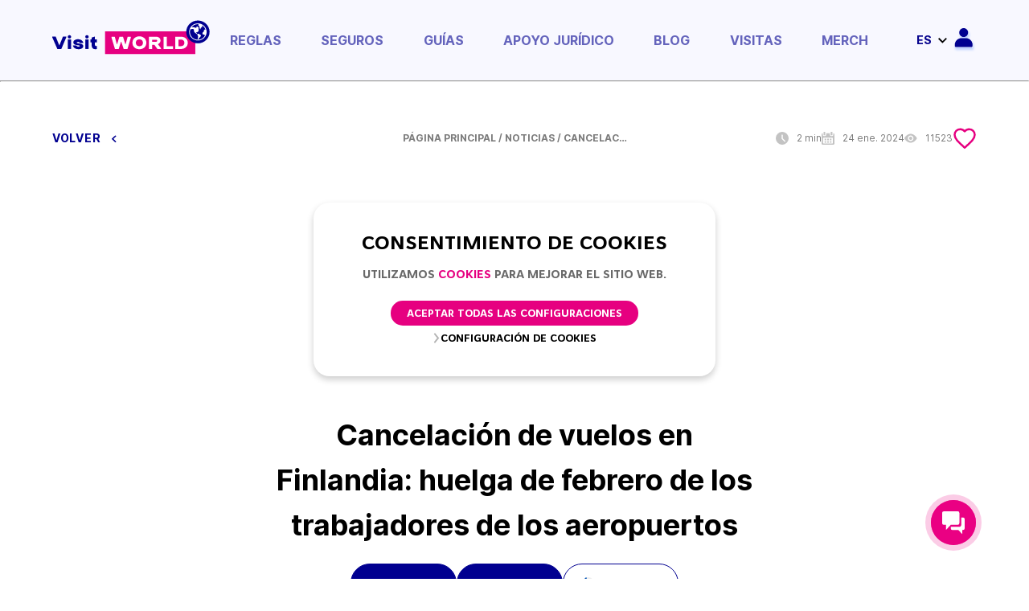

--- FILE ---
content_type: text/html; charset=UTF-8
request_url: https://visitworld.today/es/blog/1932/flight-cancellations-in-finland-february-strike-by-airport-workers
body_size: 58900
content:
<html lang="es" style="scroll-behavior: smooth;">
<head>
            <!-- Google Tag Manager -->
        <script>(function(w,d,s,l,i){w[l]=w[l]||[];w[l].push({'gtm.start':
                    new Date().getTime(),event:'gtm.js'});var f=d.getElementsByTagName(s)[0],
                j=d.createElement(s),dl=l!='dataLayer'?'&l='+l:'';j.async=true;j.src=
                'https://www.googletagmanager.com/gtm.js?id='+i+dl;f.parentNode.insertBefore(j,f);
            })(window,document,'script','dataLayer','GTM-NQNFDW9');</script>
        <!-- End Google Tag Manager -->
    
    <!-- META -->
    <meta charset="UTF-8">
    <meta http-equiv="X-UA-Compatible" content="IE=edge">
    <meta name="viewport" content="width=device-width, initial-scale=1.0, maximum-scale=1.0, user-scalable=no" />
    <title>Visit World - Cancelación de vuelos en Finlandia: huelga de febrero de los trabajadores de los aeropuertos</title>
<meta name="description" content="En febrero de 2024, Finlandia se convertirá en escenario de una protesta de los trabajadores de los aeropuertos, que provocará cancelaciones de vuelos y grandes molestias para los turistas. Durante los dos días de huelga, que comenzará el 1 de febrero, los trabajadores protestarán contra las reformas previstas del mercado laboral. Más información sobre los motivos y posibles consecuencias de la huelga de febrero en Finlandia">
    <script type="application/ld+json">{"@context":"https://schema.org","@type":"WebPage"}</script>
    <script type="application/ld+json">{"@context":"https://schema.org","@type":"Article","name":"Cancelación de vuelos en Finlandia: huelga de febrero de los trabajadores de los aeropuertos","description":"En febrero de 2024, Finlandia se convertirá en escenario de una protesta de los trabajadores de los aeropuertos, que provocará cancelaciones de vuelos y grandes molestias para los turistas. Durante los dos días de huelga, que comenzará el 1 de febrero, los trabajadores protestarán contra las reformas previstas del mercado laboral. Más información sobre los motivos y posibles consecuencias de la huelga de febrero en Finlandia","image":"https://visitworld.today/media/blog/previews/2KIEFSN7RxJfrH6SP4TjzdFVeYrxeSTjqT8tbiMR.jpg"}</script><script type="application/ld+json">{"@context":"https://schema.org","@type":"BreadcrumbList","itemListElement":[{"@type":"ListItem","position":1,"item":{"@id":"https://visitworld.today/es/blog/1932/flight-cancellations-in-finland-february-strike-by-airport-workers#el-motivo-de-la-huelga-de-los-trabajadores-de-las-aerolineas-finlandesas","name":"El motivo de la huelga de los trabajadores de las aerolíneas finlandesas"}},{"@type":"ListItem","position":2,"item":{"@id":"https://visitworld.today/es/blog/1932/flight-cancellations-in-finland-february-strike-by-airport-workers#numero-de-clientes-afectados-por-la-huelga-de-febrero-en-los-aeropuertos-finlandeses","name":"Número de clientes afectados por la huelga de febrero en los aeropuertos finlandeses"}},{"@type":"ListItem","position":3,"item":{"@id":"https://visitworld.today/es/blog/1932/flight-cancellations-in-finland-february-strike-by-airport-workers#jornada-de-manifestaciones-y-huelgas-en-finlandia","name":"Jornada de manifestaciones y huelgas en Finlandia"}}]}</script>

    <link rel="apple-touch-icon" sizes="180x180" href="https://visitworld.today/assets/img/favicons/apple-touch-icon.png">
    <link rel="icon" type="image/png" sizes="32x32" href="https://visitworld.today/assets/img/favicons/favicon-32x32.png">
    <link rel="icon" type="image/png" sizes="16x16" href="https://visitworld.today/assets/img/favicons/favicon-16x16.png">
    <link rel="manifest" href="https://visitworld.today/assets/img/favicons/site.webmanifest">
    <link rel="mask-icon" href="https://visitworld.today/assets/img/favicons/safari-pinned-tab.svg" color="#5bbad5">
    <meta name="msapplication-TileColor" content="#da532c">
    <meta name="theme-color" content="#ffffff">

            <link rel="alternate" hreflang="en" href="https://visitworld.today/blog/1932/flight-cancellations-in-finland-february-strike-by-airport-workers" />
<link rel="alternate" hreflang="ru" href="https://visitworld.today/ru/blog/1932/flight-cancellations-in-finland-february-strike-by-airport-workers" />
<link rel="alternate" hreflang="uk" href="https://visitworld.today/uk/blog/1932/flight-cancellations-in-finland-february-strike-by-airport-workers" />
<link rel="alternate" hreflang="de" href="https://visitworld.today/de/blog/1932/flight-cancellations-in-finland-february-strike-by-airport-workers" />
<link rel="alternate" hreflang="fr" href="https://visitworld.today/fr/blog/1932/flight-cancellations-in-finland-february-strike-by-airport-workers" />
<link rel="alternate" hreflang="pt" href="https://visitworld.today/pt/blog/1932/flight-cancellations-in-finland-february-strike-by-airport-workers" />
<link rel="alternate" hreflang="es" href="https://visitworld.today/es/blog/1932/flight-cancellations-in-finland-february-strike-by-airport-workers" />
<link rel="alternate" hreflang="pl" href="https://visitworld.today/pl/blog/1932/flight-cancellations-in-finland-february-strike-by-airport-workers" />
<link rel="alternate" hreflang="x-default" href="https://visitworld.today/es/blog/1932/flight-cancellations-in-finland-february-strike-by-airport-workers" />
    
    <link rel="stylesheet" href="https://visitworld.today/assets/css/main.min.css">
<link rel="preload" href="https://visitworld.today/css/app.css" as="style" onload="this.onload=null;this.rel='stylesheet'">


<noscript>
    <link rel="stylesheet" href="https://visitworld.today/assets/css/main.min.css">
    <link rel="stylesheet" href="https://visitworld.today/css/app.css">

</noscript>

    <meta property="og:title" content="Cancelación de vuelos en Finlandia: huelga de febrero de los trabajadores de los aeropuertos" />
<meta property="og:description" content="En febrero de 2024, Finlandia se convertirá en escenario de una protesta de los trabajadores de los aeropuertos, que provocará cancelaciones de vuelos y grandes molestias para los turistas. Durante los dos días de huelga, que comenzará el 1 de febrero, los trabajadores protestarán contra las reformas previstas del mercado laboral. Más información sobre los motivos y posibles consecuencias de la huelga de febrero en Finlandia" />
<meta property="og:image" content="https://visitworld.today/media/blog/previews/2KIEFSN7RxJfrH6SP4TjzdFVeYrxeSTjqT8tbiMR.jpg" />

    <link rel="stylesheet" href="https://visitworld.today/assets/libs/owlcarousel/css/owl.carousel.min.css">
    <!-- clarity microsoft VW -->
<script type="text/javascript">
    (function(c,l,a,r,i,t,y){
        c[a]=c[a]||function(){(c[a].q=c[a].q||[]).push(arguments)};
        t=l.createElement(r);t.async=1;t.src="https://www.clarity.ms/tag/"+i;
        y=l.getElementsByTagName(r)[0];y.parentNode.insertBefore(t,y);
    })(window, document, "clarity", "script", "do5g0x707c");
</script>
<!-- clarity microsoft end-->

<!-- Googleanalitic admin@visitworld.today (gtag.js) -->
<script async src="https://www.googletagmanager.com/gtag/js?id=UA-249836199-1"></script>
<script>
  window.dataLayer = window.dataLayer || [];
  function gtag(){dataLayer.push(arguments);}
  gtag('js', new Date());

  gtag('config', 'UA-249836199-1');
</script>

<!-- Google tag (gtag.js) -->
<script async src="https://www.googletagmanager.com/gtag/js?id=G-QQ09Z58D93"></script>
<script>
  window.dataLayer = window.dataLayer || [];
  function gtag(){dataLayer.push(arguments);}
  gtag('js', new Date());
  gtag('config', 'G-QQ09Z58D93');
</script>
<script>
!function(f,b,e,v,n,t,s)
{if(f.fbq)return;n=f.fbq=function(){n.callMethod?
n.callMethod.apply(n,arguments):n.queue.push(arguments)};
if(!f._fbq)f._fbq=n;n.push=n;n.loaded=!0;n.version='2.0';
n.queue=[];t=b.createElement(e);t.async=!0;
t.src=v;s=b.getElementsByTagName(e)[0];
s.parentNode.insertBefore(t,s)}(window, document,'script',
'https://connect.facebook.net/en_US/fbevents.js');
fbq('init', '473690891417570');
fbq('track', 'PageView');
</script>
<noscript><img height="1" width="1" style="display:none"
src="https://www.facebook.com/tr?id=473690891417570&ev=PageView&noscript=1"
/></noscript>

<!-- End Meta Pixel Code -->
<script src="/assets/libs/jquery/js/jquery.min.js" defer></script>
    <script type="text/javascript" src="https://visitworld.today/js/app.js" defer></script>
    <script type="text/javascript" src="https://visitworld.today/assets/js/fancybox2/jquery.fancybox.js" defer></script>
    <!-- adsense -->
    <script async src="https://pagead2.googlesyndication.com/pagead/js/adsbygoogle.js?client=ca-pub-2594273019963311"
            crossorigin="anonymous"></script>
    <!-- end adsense -->
    <script>
        function redirectToBlogBySlug(slug, title) {
            const baseUrl = window.location.origin;
            const currentLocale = current_locale === 'en' ? '': `/${current_locale}`;
            const localedUrl = baseUrl + currentLocale +'/blog';

            localStorage.setItem('searchCategorySlug',  slug);
            localStorage.setItem('searchCategoryTitle', title);
            window.location.href = localedUrl;
        }
        function redirectToBlogByCode(code, title) {
            const baseUrl = window.location.origin;
            const currentLocale = current_locale === 'en' ? '': `/${current_locale}`;
            const localedUrl = baseUrl + currentLocale +'/blog';

            localStorage.setItem('searchCountryTitle', title);
            localStorage.setItem('searchCountryCode', code);

            window.location.href = localedUrl;
        }

        document.addEventListener('DOMContentLoaded', function() {
            let isScrolling = false;
            let lastActiveHeaderId = null;
            let hashHandled = false;
            let lastScrollTop = window.pageYOffset || document.documentElement.scrollTop;
            let scrollPosition = 0;
            let ticking = false;

            function scrollToElement(id) {
                const targetElement = document.getElementById(id);
                if (targetElement) {
                    const offsetTop = targetElement.getBoundingClientRect().top + window.pageYOffset;
                    window.scrollTo({
                        top: offsetTop,
                        behavior: 'smooth'
                    });

                    history.pushState(null, null, `#${id}`);
                }
            }

            const links = document.querySelectorAll('.table-of-contents a');
            links.forEach(link => {
                link.addEventListener('click', function(event) {
                    event.preventDefault();
                    const targetId = this.getAttribute('href').substring(1);
                    links.forEach(link => link.closest('li').classList.remove('active'));
                    tocWrapper.classList.remove('centered');
                    unblurBody();
                    this.closest('li').classList.add('active');

                    scrollToElement(targetId);

                    isScrolling = true;
                    setTimeout(() => {
                        isScrolling = false;
                    }, 1000);

                    lastActiveHeaderId = targetId;
                });
            });

            const hash = window.location.hash.substring(1);
            if (hash) {
                hashHandled = true;

                setTimeout(() => {
                    scrollToElement(hash);

                    links.forEach(link => link.closest('li').classList.remove('active'));
                    const activeLink = document.querySelector(`a[href="#${hash}"]`);
                    if (activeLink) {
                        activeLink.closest('li').classList.add('active');
                    }

                    lastActiveHeaderId = hash;
                    hashHandled = false;
                }, 500);
            }

            const tocWrapper = document.querySelector('.table-of-contents-wrapper');
            const container = document.querySelector('.page-text_main-wrapp-container');
            const tocHeight = tocWrapper.offsetHeight;

            function updatePosition() {
                const containerTop = container.getBoundingClientRect().top + window.scrollY;
                const containerBottom = containerTop + container.offsetHeight;
                const scrollTop = window.scrollY;

                if (scrollTop >= containerTop && scrollTop + tocHeight <= containerBottom) {
                    tocWrapper.style.position = 'fixed';
                    tocWrapper.style.top = '0';
                } else if (scrollTop < containerTop) {
                    tocWrapper.style.position = 'absolute';
                    tocWrapper.style.top = '0';
                } else if (scrollTop + tocHeight > containerBottom) {
                    tocWrapper.style.position = 'absolute';
                    tocWrapper.style.top = (containerBottom - tocHeight - containerTop) + 'px';
                }
            }

            const blurBody = () => {
                scrollPosition = window.pageYOffset;

                document.body.classList.add('background-blur');
                document.documentElement.classList.add('no-scroll');

                document.getElementById('overlay').style.display = 'block';

                document.body.style.top = `-${scrollPosition}px`;
            };

            const unblurBody = () => {
                document.body.classList.remove('background-blur');
                document.documentElement.classList.remove('no-scroll');

                document.getElementById('overlay').style.display = 'none';

                document.body.style.removeProperty('top');
                window.scrollTo(0, scrollPosition);
            };

            window.addEventListener('scroll', updatePosition);
            updatePosition();

            const tocArrow = document.querySelector('.table-of-contents-arrow');

            tocArrow.addEventListener('click', function() {
                tocWrapper.classList.add('centered');
                blurBody();
            });

            document.addEventListener('click', function(event) {
                if (
                    !tocWrapper.contains(event.target)
                    && tocWrapper.classList.contains('centered')
                    && !tocArrow.contains(event.target)
                ) {
                    tocWrapper.classList.remove('centered');
                    unblurBody();
                }
            });

            window.addEventListener('resize', function() {
                updatePosition();
            });

            const headers = document.querySelectorAll('.page-text_main-wrapp-container h1, .page-text_main-wrapp-container h2, .page-text_main-wrapp-container h3, .page-text_main-wrapp-container h4, .page-text_main-wrapp-container h5, .page-text_main-wrapp-container h6');

            function checkHeaders() {
                if (!isScrolling && !hashHandled) {
                    const scrollTop = window.pageYOffset || document.documentElement.scrollTop;
                    const viewportHeight = window.innerHeight;
                    const threshold = 400;

                    let activeHeaderId = '';

                    headers.forEach(header => {
                        const rect = header.getBoundingClientRect();
                        const headerId = header.getAttribute('id');

                        if (rect.top >= 0 && rect.top < viewportHeight - threshold) {
                            activeHeaderId = headerId;
                        }
                    });

                    if (activeHeaderId) {
                        activateHeader(activeHeaderId);
                    }

                    lastScrollTop = scrollTop <= 0 ? 0 : scrollTop;
                }
            }

            function activateHeader(headerId) {
                if (headerId !== lastActiveHeaderId) {
                    const oldActiveItem = document.querySelector('.table-of-contents li.active');
                    if (oldActiveItem) {
                        oldActiveItem.classList.remove('active');
                    }
                    const newActiveItem = document.querySelector('.table-of-contents a[href="#' + headerId + '"]').closest('li');
                    if (newActiveItem) {
                        newActiveItem.classList.add('active');
                        history.replaceState(null, null, `#${headerId}`);
                        lastActiveHeaderId = headerId;
                    }
                }
            }

            const arrow = document.querySelector('.table-of-contents-arrow');

            const updateArrowPosition = () => {
                const viewportHeight = window.innerHeight;
                const scrollTop = window.scrollY || document.documentElement.scrollTop;
                const topOffset = (viewportHeight / 2) - (arrow.offsetHeight / 2);
                arrow.style.top = `${topOffset}px`;
            };

            function handleScroll() {
                if (!ticking) {
                    window.requestAnimationFrame(function() {
                        checkHeaders();
                        updateArrowPosition();
                        ticking = false;
                    });
                    ticking = true;
                }
            }

            window.addEventListener('scroll', handleScroll);
            window.addEventListener('resize', updateArrowPosition);

            updateArrowPosition();
        });
    </script>
    <style lang="scss">
        .page-tours-search_main-block.page-blog .page-text_main-wrapp-container h1 {
            font-size: 2em; /* 32px */
        }

        .page-tours-search_main-block.page-blog .page-text_main-wrapp-container h2 {
            font-size: 1.5em; /* 24px */
        }

        .page-tours-search_main-block.page-blog .page-text_main-wrapp-container h3 {
            font-size: 1.17em; /* 20.8px */
        }

        .page-tours-search_main-block.page-blog .page-text_main-wrapp-container h4 {
            font-size: 1em; /* 16px */
        }

        .page-tours-search_main-block.page-blog .page-text_main-wrapp-container h5 {
            font-size: 0.83em; /* 13.28px */
        }

        .page-tours-search_main-block.page-blog .page-text_main-wrapp-container h6 {
            font-size: 0.67em; /* 10.72px */
        }

        .page-tours-search_main-block.page-blog .page-text_main-wrapp-container i {
            font-style: italic;
        }

        /*.page-tours-search_main-block.page-blog .page-text_main-wrapp-container p {*/
        /*    font-size: 1em; !* 16px *!*/
        /*}*/

        /* Мобильные стили */
        @media (max-width: 767px) {
            .page-tours-search_main-block.page-blog .page-text_main-wrapp-container h1 {
                font-size: 1.5em; /* 24px */
            }

            .page-tours-search_main-block.page-blog .page-text_main-wrapp-container h2 {
                font-size: 1.25em; /* 20px */
            }

            .page-tours-search_main-block.page-blog .page-text_main-wrapp-container h3 {
                font-size: 1.1em; /* 18px */
            }

            .page-tours-search_main-block.page-blog .page-text_main-wrapp-container h4 {
                font-size: 0.9em; /* 14.4px */
            }

            .page-tours-search_main-block.page-blog .page-text_main-wrapp-container h5 {
                font-size: 0.8em; /* 12.64px */
            }

            .page-tours-search_main-block.page-blog .page-text_main-wrapp-container h6 {
                font-size: 0.7em; /* 11.2px */
            }

            /*.page-tours-search_main-block.page-blog .page-text_main-wrapp-container p {*/
            /*    font-size: 0.9em; !* 14.4px *!*/
            /*}*/
        }
        .footer-main{
            margin-top: 0 !important;
        }
        .page-blog_main-news-categories_item{
            cursor:pointer;
            border-radius: 24px;
            font-size: 12px;
            padding: 0 5px;
        }
        .page-text_main-wrapp-help_info{
            border-radius: 30px;
        }
        .page-text_main-wrapp-help_info_link{
            border-radius: 24px;
        }
        @media (max-width: 600px){
            .page-blog_main-news-categories {
                gap: 15px 25px;
                justify-content: flex-start;
                width: 80%;
            }
            .page-blog_main-news-country .page-blog_main-news-categories_item span {
                font-size: 9.5px;
                line-height: 12px;
            }
            .page-text_main-wrapp-socials .soc_this_link {
                border: 1px solid #c3c3c3;
                height: 40px;
                width: 40px;
            }
            .page-blog_main-news-categories.only-child .page-blog_main-news-country, .page-blog_main-news-categories_item, .page-blog_main-news-country {
                width: calc(46% - 6px);
            }
        }

        @media (max-width: 378px) {
            .page-blog_main-news-country .page-blog_main-news-categories_item span {
                font-size: 8.5px;
                line-height: 10px;
            }
            .page-blog_main-news-categories_item {
                font-size: 11px;
            }
        }
        @media (max-width: 330px) {
            .page-blog_main-news-country .page-blog_main-news-categories_item span {
                font-size: 7.5px;
                line-height: 8px;
            }
            .page-blog_main-news-categories_item {
                font-size: 10px;
            }
        }
    </style>

    <script>
        function redirectToBlogBySlugSearchPage(slug, title) {
            localStorage.setItem('searchCategorySlug',  slug);
            localStorage.setItem('searchCategoryTitle', title);
        }

    </script>
    <style lang="scss">
        .page-blog_main-news-item-label{
            cursor:pointer;
            border-radius: 41px 0;
        }
    </style>
    <script>
        function redirectToBlogBySlugSearchPage(slug, title) {
            localStorage.setItem('searchCategorySlug',  slug);
            localStorage.setItem('searchCategoryTitle', title);
        }

    </script>
    <style lang="scss">
        .page-blog_main-news-item-label{
            cursor:pointer;
            border-radius: 41px 0;
        }
    </style>
    <script>
        function redirectToBlogBySlugSearchPage(slug, title) {
            localStorage.setItem('searchCategorySlug',  slug);
            localStorage.setItem('searchCategoryTitle', title);
        }

    </script>
    <style lang="scss">
        .page-blog_main-news-item-label{
            cursor:pointer;
            border-radius: 41px 0;
        }
    </style>
    <script>
        function redirectToBlogBySlugSearchPage(slug, title) {
            localStorage.setItem('searchCategorySlug',  slug);
            localStorage.setItem('searchCategoryTitle', title);
        }

    </script>
    <style lang="scss">
        .page-blog_main-news-item-label{
            cursor:pointer;
            border-radius: 41px 0;
        }
    </style>

    <script>
        var current_locale = 'es';
        window.current_locale = current_locale;
    </script>
</head>
<body>
    <!-- Google tag (gtag.js) -->
    <script async src="https://www.googletagmanager.com/gtag/js?id=G-19MLTW56NP"></script>
    <script>
      window.dataLayer = window.dataLayer || [];
      function gtag(){dataLayer.push(arguments);}
      gtag('js', new Date());

      gtag('config', 'G-19MLTW56NP');
    </script>
    <!-- Google Tag Manager (noscript) -->
    <noscript><iframe src="https://www.googletagmanager.com/ns.html?id=GTM-NQNFDW9"
                      height="0" width="0" style="display:none;visibility:hidden"></iframe></noscript>
    <!-- End Google Tag Manager (noscript) -->
<main class="main_go" id="app">
            <cookie-consent
            :cookies="null"
            :cookie-page="{&quot;cookies_consent_title&quot;:&quot;CONSENTIMIENTO DE COOKIES&quot;,&quot;cookies_consent_text&quot;:&quot;Utilizamos &lt;a href=\&quot;https:\/\/visitworld.today\/es\/info\/about\/privacy-policy\&quot;&gt;\u0421ookies&lt;\/a&gt; para mejorar el sitio web.&quot;,&quot;cookies_consent_button&quot;:&quot;ACEPTAR TODAS LAS CONFIGURACIONES&quot;,&quot;cookies_settings_title&quot;:&quot;CONFIGURACIO\u0301N DE COOKIES&quot;,&quot;cookies_settings_text&quot;:&quot;En esta pa\u0301gina, puede ajustar su configuracio\u0301n de privacidad e indicar si esta\u0301 de acuerdo con el procesamiento de sus datos personales y el uso de cookies para los fines descritos a continuacio\u0301n. Puede obtener ma\u0301s informacio\u0301n sobre co\u0301mo y por que\u0301 usamos cookies en nuestra &lt;a href=\&quot;https:\/\/visitworld.today\/es\/info\/about\/privacy-policy\&quot; style=\&quot;text-decoration: underline;\&quot;&gt;Poli\u0301tica de Privacidad&lt;\/a&gt;. La lista completa de cookies utilizadas esta\u0301 disponible &lt;a href=\&quot;#\&quot; style=\&quot;text-decoration: underline;\&quot;&gt;aqui\u0301&lt;\/a&gt;.&quot;,&quot;cookies_settings_necessary_title&quot;:&quot;NECESARIOS&quot;,&quot;cookies_settings_necessary_text&quot;:&quot;Estas cookies son necesarias para varias funcionalidades ba\u0301sicas de nuestro sitio web y para la prestacio\u0301n de nuestros servicios como queremos proporcionarlos. Sin ellas, nuestro sitio web no funcionari\u0301a, por lo tanto, no puedes desactivarlas.&quot;,&quot;cookies_settings_performance_and_analytics_title&quot;:&quot;RENDIMIENTO Y ANA\u0301LISIS&quot;,&quot;cookies_settings_performance_and_analytics_text&quot;:&quot;Utilizamos estas cookies para recopilar y analizar sus interacciones con nuestro sitio web. Esto nos ayuda a comprender a nuestros clientes y mejorar nuestro sitio web para que podamos, en u\u0301ltima instancia, ofrecerle una mejor experiencia de usuario. Sin estas cookies, no\n\n podemos medir el tra\u0301fico ni visualizar las interacciones de los usuarios con varios elementos del sitio. Esto nos dificulta probar nuevas funcionalidades que creemos que podri\u0301an ser ma\u0301s adecuadas a sus necesidades.&quot;,&quot;cookies_settings_marketing_and_advertising_title&quot;:&quot;MARKETING Y PUBLICIDAD&quot;,&quot;cookies_settings_marketing_and_advertising_text&quot;:&quot;Nuestro objetivo es proporcionar solo ofertas que creemos que son relevantes para los usuarios. Como resultado, recopilamos cierta informacio\u0301n personal y la enviamos a nuestros socios, quienes a su vez adaptan las mejores ofertas y co\u0301digos promocionales para usted. Al darnos su consentimiento para el procesamiento de sus datos personales con fines de marketing y publicidad, usted acepta lo siguiente: &lt;ul class=\&quot;cookie-info-list\&quot;&gt; &lt;li class=\&quot;cookie-info-list-item\&quot;&gt;Perfil de marketing&lt;\/li&gt; &lt;li class=\&quot;cookie-info-list-item\&quot;&gt;Redes publicitarias&lt;\/li&gt; &lt;li class=\&quot;cookie-info-list-item\&quot;&gt;Segmentacio\u0301n en plataformas de terceros&lt;\/li&gt; &lt;li class=\&quot;cookie-info-list-item\&quot;&gt;Caracteri\u0301sticas similares&lt;\/li&gt; &lt;\/ul&gt;&quot;,&quot;cookies_settings_enabled_label&quot;:&quot;HABILITADO&quot;,&quot;cookies_settings_disabled_label&quot;:&quot;DESHABILITADO&quot;,&quot;cookies_settings_enabled_by_default_label&quot;:&quot;HABILITADO POR DEFECTO&quot;,&quot;cookies_refuse_all_button&quot;:&quot;RECHAZAR TODOS&quot;,&quot;cookies_accept_all_settings_button&quot;:&quot;CONFIGURACIO\u0301N DE COOKIES&quot;,&quot;cookies_accept_all_settings_button_enabled&quot;:true,&quot;cookies_refuse_all_button_enabled&quot;:false,&quot;cookies_consent_button_enabled&quot;:true,&quot;cookies_open_setting_consent_button_enabled&quot;:true,&quot;cookies_open_setting_refuse_all_button_enabled&quot;:true}"
        ></cookie-consent>
    
    <header class="header_go header_go-gray" id="header_go">
    <div class="container">
        <div class="in_to_cont_hd d_flex_center justify_between">
            <div style="display: flex; align-items: center">
                                    <div class="language_menu_g main">
    <div class="d_inline_block in_to_ldhgjd_g">
        <div class="in_to_lang_g d_flex_center" data-show-toggle-lang>
            <span class="point_spr">
                <svg xmlns="http://www.w3.org/2000/svg" width="22.726" height="22.728"
                     viewBox="0 0 22.726 22.728">
                    <path d="M20.642,4.8a.189.189,0,0,0,0-.022c-.028-.041-.063-.076-.093-.115q-.318-.434-.674-.835c-.065-.073-.13-.145-.2-.217q-.366-.392-.768-.748c-.05-.044-.1-.089-.145-.132a11.38,11.38,0,0,0-2.155-1.455c-.031-.016-.063-.03-.1-.046a11.292,11.292,0,0,0-1.056-.47C15.377.733,15.3.705,15.226.681q-.48-.173-.974-.3c-.1-.026-.195-.053-.294-.076-.325-.076-.65-.133-.982-.18-.1-.015-.2-.034-.3-.046a10.674,10.674,0,0,0-2.575,0c-.1.012-.2.032-.3.046-.332.047-.66.1-.982.18-.1.023-.2.05-.294.076q-.5.13-.974.3L7.316.762a11.285,11.285,0,0,0-1.056.47c-.032.016-.064.03-.1.046A11.383,11.383,0,0,0,4,2.734c-.05.043-.1.088-.145.132a10.561,10.561,0,0,0-.768.748c-.067.071-.132.144-.2.217q-.356.4-.674.835c-.029.04-.064.075-.093.115a.184.184,0,0,0-.01.022,11.293,11.293,0,0,0,0,13.119.177.177,0,0,0,.01.022c.028.041.063.076.093.115q.317.434.674.835c.065.073.13.145.2.217q.367.392.768.748c.05.044.1.089.145.132a11.38,11.38,0,0,0,2.155,1.455c.031.016.063.03.1.046a11.292,11.292,0,0,0,1.056.47c.081.029.155.057.232.081q.48.173.974.3c.1.026.195.053.294.075.325.076.65.133.982.18.1.015.2.034.3.046a10.674,10.674,0,0,0,2.575,0c.1-.012.2-.032.3-.046.332-.047.66-.1.982-.18.1-.023.2-.05.294-.075q.5-.13.974-.3l.232-.081a11.285,11.285,0,0,0,1.056-.47c.032-.016.064-.03.1-.046a11.382,11.382,0,0,0,2.155-1.455c.05-.043.1-.088.145-.132a10.337,10.337,0,0,0,.768-.748c.067-.071.132-.144.2-.217q.356-.4.674-.835c.029-.04.064-.075.093-.115a.184.184,0,0,0,.01-.022A11.293,11.293,0,0,0,20.642,4.8Zm-.926,1.536a9.661,9.661,0,0,1,1.37,4.212H16.222a15.151,15.151,0,0,0-.455-2.865A14.59,14.59,0,0,0,19.716,6.339Zm-6.267-4.5c.045.011.089.025.135.036a8.738,8.738,0,0,1,.861.244c.043.015.085.032.127.047q.419.146.824.325l.14.068q.387.184.757.4l.162.1q.351.214.682.459c.057.041.114.081.17.127a7.408,7.408,0,0,1,.622.522c.052.047.106.093.157.142.208.2.406.406.6.622.024.028.05.054.075.081A13.619,13.619,0,0,1,15.3,6.124,20.645,20.645,0,0,0,13.11,1.787C13.223,1.807,13.338,1.819,13.449,1.843ZM8.165,10.55a13.547,13.547,0,0,1,.447-2.6,23.266,23.266,0,0,0,2.772.162,23.319,23.319,0,0,0,2.774-.166,13.522,13.522,0,0,1,.444,2.6ZM14.6,12.174a13.547,13.547,0,0,1-.447,2.6,23.763,23.763,0,0,0-5.546,0,13.526,13.526,0,0,1-.444-2.6ZM11.384,2.148A19.61,19.61,0,0,1,13.646,6.37a21.49,21.49,0,0,1-2.263.12,21.652,21.652,0,0,1-2.26-.121A19.765,19.765,0,0,1,11.384,2.148ZM4.084,4.93c.191-.216.39-.425.6-.622.051-.049.1-.1.157-.142q.3-.274.622-.522c.056-.043.113-.081.17-.127q.331-.244.682-.459l.162-.1q.369-.216.757-.4l.14-.068q.4-.183.824-.325c.042-.015.081-.032.127-.047.282-.094.568-.172.861-.244.045-.011.089-.025.136-.035.111-.024.227-.036.339-.056A20.647,20.647,0,0,0,7.472,6.125,13.619,13.619,0,0,1,4.01,5.013C4.034,4.984,4.06,4.958,4.084,4.93ZM3.052,6.339A14.588,14.588,0,0,0,7,7.685a15.151,15.151,0,0,0-.454,2.865H1.682A9.662,9.662,0,0,1,3.052,6.339Zm0,10.047a9.661,9.661,0,0,1-1.37-4.212H6.545A15.151,15.151,0,0,0,7,15.039,14.587,14.587,0,0,0,3.052,16.386Zm6.267,4.5c-.045-.011-.089-.025-.135-.036a8.737,8.737,0,0,1-.861-.244c-.043-.015-.085-.032-.127-.047q-.419-.146-.824-.325l-.14-.068q-.387-.184-.757-.4l-.162-.1q-.351-.214-.682-.459c-.057-.041-.114-.081-.17-.127a7.408,7.408,0,0,1-.622-.522c-.052-.047-.106-.093-.157-.142-.208-.2-.406-.406-.6-.622-.024-.028-.05-.054-.075-.081A13.619,13.619,0,0,1,7.472,16.6a20.645,20.645,0,0,0,2.186,4.337C9.545,20.917,9.429,20.906,9.318,20.881Zm2.066-.305a19.611,19.611,0,0,1-2.263-4.222,21.137,21.137,0,0,1,4.524,0h0A19.76,19.76,0,0,1,11.384,20.576Zm7.3-2.782c-.191.216-.39.425-.6.622-.051.049-.1.1-.157.142q-.3.274-.622.522c-.056.043-.113.085-.17.127q-.331.244-.682.459l-.162.1q-.369.215-.757.4l-.14.068q-.4.183-.824.325c-.042.015-.081.032-.127.047-.282.094-.568.172-.861.244-.045.011-.089.025-.136.035-.111.024-.227.036-.339.056A20.643,20.643,0,0,0,15.294,16.6a13.619,13.619,0,0,1,3.463,1.112C18.733,17.74,18.707,17.766,18.683,17.794Zm1.033-1.409a14.588,14.588,0,0,0-3.948-1.346,15.151,15.151,0,0,0,.454-2.865h4.863A9.663,9.663,0,0,1,19.716,16.386Z"
                          transform="translate(-0.016 0.002)" fill="#222"/>
                </svg>
            </span>
            <span class="span_txt_lang"> es </span>
            <span class="arr_drop_lan"></span>
        </div>
        <div class="dropdown_lang_g">
            <div class="in_dropdown_g">
                <ul>
                                            <li>
                            <a href="https://visitworld.today/blog/1932/flight-cancellations-in-finland-february-strike-by-airport-workers">
                                                                    en
                                                            </a>
                        </li>
                                            <li>
                            <a href="https://visitworld.today/de/blog/1932/flight-cancellations-in-finland-february-strike-by-airport-workers">
                                                                    de
                                                            </a>
                        </li>
                                            <li>
                            <a href="https://visitworld.today/fr/blog/1932/flight-cancellations-in-finland-february-strike-by-airport-workers">
                                                                    fr
                                                            </a>
                        </li>
                                            <li>
                            <a href="https://visitworld.today/pt/blog/1932/flight-cancellations-in-finland-february-strike-by-airport-workers">
                                                                    pt
                                                            </a>
                        </li>
                                            <li>
                            <a href="https://visitworld.today/ru/blog/1932/flight-cancellations-in-finland-february-strike-by-airport-workers">
                                                                    ru
                                                            </a>
                        </li>
                                            <li>
                            <a href="https://visitworld.today/uk/blog/1932/flight-cancellations-in-finland-february-strike-by-airport-workers">
                                                                    UA
                                                            </a>
                        </li>
                                            <li>
                            <a href="https://visitworld.today/pl/blog/1932/flight-cancellations-in-finland-february-strike-by-airport-workers">
                                                                    pl
                                                            </a>
                        </li>
                                    </ul>
            </div>
        </div>
    </div>
</div>
                                <div class="desktop-profile-icon">
                                            <profile-modal-desktop
                            :translations="{&quot;icon_header&quot;:&quot;https:\/\/visitworld.today\/media\/profile\/icon_header\/a646SUwMkNch1IDX7Vgep8bbvceSqNWbPswfVwAg.svg&quot;,&quot;login_form&quot;:{&quot;login_form_title&quot;:&quot;&lt;p&gt;Acceda a su cuenta personal&lt;br&gt;&lt;\/p&gt;&quot;,&quot;login_form_subtitle&quot;:&quot;&lt;p&gt;cone\u0301ctese para continuar&lt;br&gt;&lt;\/p&gt;&quot;,&quot;login_form_input_email_placeholder&quot;:&quot;Correo electro\u0301nico&quot;,&quot;login_form_input_email_icon&quot;:&quot;https:\/\/visitworld.today\/media\/profile\/login\/FdqizWXYeDcUbR6zmPdFFCqm5wkmrzmm6EvvTrIW.svg&quot;,&quot;login_form_input_password_placeholder&quot;:&quot;Contrasen\u0303a&quot;,&quot;login_form_input_password_icon&quot;:&quot;https:\/\/visitworld.today\/media\/profile\/login\/T2iwHyt3pQsN9jGxsZkm9UA4BR8AFr0Uo2QVmjXp.svg&quot;,&quot;login_form_remember_me_title&quot;:&quot;&lt;p&gt;Acue\u0301rdate de mi\u0301&lt;br&gt;&lt;\/p&gt;&quot;,&quot;login_form_forget_password_title&quot;:&quot;&lt;p&gt;\u00bfHa olvidado su contrasen\u0303a?&lt;br&gt;&lt;\/p&gt;&quot;,&quot;login_form_text_to_register&quot;:&quot;&lt;p&gt;\u00bfNo tiene una cuenta?&lt;br&gt;&lt;\/p&gt;&quot;,&quot;login_form_text_with_redirect_register&quot;:&quot;&lt;p&gt;Regi\u0301strese&lt;br&gt;&lt;\/p&gt;&quot;,&quot;login_form_button_next&quot;:&quot;Acceder&quot;},&quot;register_form&quot;:{&quot;register_form_title&quot;:&quot;&lt;p style=\&quot;caret-color: rgb(0, 0, 0);\&quot;&gt;Bienvenido\/a Vamos a crear tu cuenta&lt;\/p&gt;&quot;,&quot;register_form_subtitle&quot;:&quot;&lt;p&gt;rellene los datos requeridos (en lati\u0301n)&lt;br&gt;&lt;\/p&gt;&quot;,&quot;register_form_input_email_placeholder&quot;:&quot;Correo electro\u0301nico&quot;,&quot;register_form_input_email_icon&quot;:&quot;https:\/\/visitworld.today\/media\/profile\/register\/eS2UZtEssSWsykgB8UW433hsWFGm82o8oXIL6SuC.svg&quot;,&quot;register_form_input_password_placeholder&quot;:&quot;Contrasen\u0303a&quot;,&quot;register_form_input_password_icon&quot;:&quot;https:\/\/visitworld.today\/media\/profile\/register\/aeEKi1SofN1OdeKhZGbpp6kvXSGhhlDwnNxry50X.svg&quot;,&quot;register_form_input_first_name_placeholder&quot;:&quot;Introduzca el nombre&quot;,&quot;register_form_input_first_name_icon&quot;:&quot;https:\/\/visitworld.today\/media\/profile\/register\/lEqNRd6L82B1KL92DTETkyLvreVmapbIfa6UUvBe.svg&quot;,&quot;register_form_input_last_name_placeholder&quot;:&quot;Introduzca su apellido&quot;,&quot;register_form_input_last_name_icon&quot;:&quot;https:\/\/visitworld.today\/media\/profile\/register\/CSOk3YfwkO2xexgr5WHUnryNKuRHfHKcNkbfeVzj.svg&quot;,&quot;register_form_input_phone_placeholder&quot;:&quot;Nu\u0301mero de tele\u0301fono&quot;,&quot;register_form_input_phone_icon&quot;:&quot;https:\/\/visitworld.today\/media\/profile\/register\/HI0obGJAsOvAjGjlHyfldwPmNveNg3LvHyo7N8J1.svg&quot;,&quot;register_form_checkbox_text_terms_and_condition&quot;:&quot;&lt;p&gt;Al crear una cuenta, acepta &lt;a href=\&quot;https:\/\/visitworld.today\/es\/info\/about\/privacy-policy\&quot;&gt;el Acuerdo de usuario&lt;\/a&gt;.&lt;\/p&gt;&quot;,&quot;register_form_button_next&quot;:&quot;Regi\u0301strese en&quot;,&quot;register_form_text_to_login&quot;:&quot;&lt;p&gt;\u00bfYa tiene una cuenta?&lt;br&gt;&lt;\/p&gt;&quot;,&quot;register_form_text_with_redirect_login&quot;:&quot;&lt;p&gt;Iniciar sesio\u0301n&lt;br&gt;&lt;\/p&gt;&quot;},&quot;forgot_password_form&quot;:{&quot;send_code&quot;:{&quot;forgot_password_send_code_form_title&quot;:&quot;&lt;p&gt;\u00bfHa olvidado su contrasen\u0303a?&lt;br&gt;&lt;\/p&gt;&quot;,&quot;forgot_password_send_code_form_subtitle&quot;:&quot;&lt;p&gt;Introduzca su direccio\u0301n de correo electro\u0301nico para restablecer el acceso a su cuenta.&lt;br&gt;&lt;\/p&gt;&quot;,&quot;forgot_password_send_code_form_input_email_placeholder&quot;:&quot;Escriba su direccio\u0301n de correo electro\u0301nico&quot;,&quot;forgot_password_send_code_form_input_email_icon&quot;:&quot;https:\/\/visitworld.today\/media\/profile\/forgot-password\/y3BuXUz6wVqkGyhHx6gGzn8iaAuvNra79VVbWGuG.svg&quot;,&quot;forgot_password_form_send_otp_code_title&quot;:&quot;Enviar co\u0301digo&quot;},&quot;check_code&quot;:{&quot;forgot_password_check_code_form_title&quot;:&quot;&lt;p&gt;Introduzca el co\u0301digo&lt;br&gt;&lt;\/p&gt;&quot;,&quot;forgot_password_check_code_form_subtitle&quot;:&quot;&lt;p&gt;Se ha enviado un co\u0301digo de verificacio\u0301n a su correo electro\u0301nico. Por favor, introdu\u0301zcalo para continuar.&lt;br&gt;&lt;\/p&gt;&quot;,&quot;forgot_password_check_code_form_button_next&quot;:&quot;Siguiente&quot;,&quot;forgot_password_check_code_form_text_request_new_code&quot;:&quot;&lt;p&gt;\u00bfNo has recibido el co\u0301digo?&lt;br&gt;&lt;\/p&gt;&quot;,&quot;forgot_password_check_code_form_text_button_request_new_code&quot;:&quot;&lt;p&gt;Vuelva a enviar el co\u0301digo&lt;br&gt;&lt;\/p&gt;&quot;},&quot;reset_password&quot;:{&quot;forgot_password_reset_password_form_title&quot;:&quot;&lt;p&gt;Crear una nueva contrasen\u0303a&lt;br&gt;&lt;\/p&gt;&quot;,&quot;forgot_password_reset_password_form_subtitle&quot;:&quot;&lt;p&gt;Establece una nueva contrasen\u0303a segura para tu cuenta.&lt;br&gt;&lt;\/p&gt;&quot;,&quot;forgot_password_reset_password_form_input_email_placeholder&quot;:&quot;Nueva contrasen\u0303a&quot;,&quot;forgot_password_reset_password_form_input_email_icon&quot;:&quot;https:\/\/visitworld.today\/media\/profile\/forgot-password\/yLJ3Ka8po4vZlSIxqmbGK7iLYjEcaBGj7d3gyXFZ.svg&quot;,&quot;forgot_password_reset_password_form_button_next&quot;:&quot;Confirme&quot;},&quot;forgot_password_success_title&quot;:&quot;Su contrasen\u0303a se ha establecido correctamente.&quot;,&quot;forgot_password_success_subtitle&quot;:&quot;Ya puede iniciar sesio\u0301n en su cuenta.&quot;,&quot;forgot_password_success_btn_title&quot;:&quot;Iniciar sesio\u0301n&quot;},&quot;verify_form&quot;:{&quot;verify_code_form_title&quot;:&quot;&lt;p&gt;Introduzca el co\u0301digo&lt;br&gt;&lt;\/p&gt;&quot;,&quot;verify_code_form_subtitle&quot;:&quot;&lt;p&gt;Se ha enviado un co\u0301digo de verificacio\u0301n a su correo electro\u0301nico. &lt;\/p&gt;&lt;p&gt;Por favor, introdu\u0301zcalo para continuar.&lt;br&gt;&lt;\/p&gt;&quot;,&quot;verify_code_form_button_next&quot;:&quot;Siguiente&quot;,&quot;verify_code_form_text_request_new_code&quot;:&quot;&lt;p&gt;\u00bfNo has recibido el co\u0301digo?&lt;br&gt;&lt;\/p&gt;&quot;,&quot;verify_code_form_text_button_request_new_code&quot;:&quot;&lt;p&gt;Vuelva a enviar el co\u0301digo&lt;br&gt;&lt;\/p&gt;&quot;},&quot;auth&quot;:{&quot;dropdown_menu_favorite_title&quot;:&quot;Favoritos&quot;,&quot;dropdown_menu_favorite_icon&quot;:&quot;https:\/\/visitworld.today\/media\/profile\/dropdown\/2RtV3qR9OF4AWySb1TWZCy7UOu48TwTAwIe4WhRf.svg&quot;,&quot;dropdown_full_name_enabled&quot;:true,&quot;dropdown_full_name_title&quot;:&quot;Saludos,&quot;,&quot;dropdown_menu_title&quot;:&quot;Datos personales&quot;,&quot;dropdown_menu_title_enabled&quot;:true,&quot;dropdown_menu_subtitle&quot;:&quot;Actualizar sus datos personales si es necesario&quot;,&quot;dropdown_menu_subtitle_enabled&quot;:true,&quot;dropdown_menu_notifications_title&quot;:&quot;Notificaciones&quot;,&quot;dropdown_menu_notifications_icon&quot;:&quot;https:\/\/visitworld.today\/media\/profile\/dropdown\/XGLGOELf147WZCZ6tRWXQqbmaRoT8TB4sXU0ZRXK.svg&quot;,&quot;dropdown_menu_personal_information_title&quot;:&quot;Datos personales&quot;,&quot;dropdown_menu_personal_information_icon&quot;:&quot;https:\/\/visitworld.today\/media\/profile\/dropdown\/KZHe7lvh4FFSiyMySZk7B4feB4YwrG9CUuj65Y2e.svg&quot;,&quot;dropdown_menu_order_list_title&quot;:&quot;Lista de pedidos&quot;,&quot;dropdown_menu_order_list_icon&quot;:&quot;https:\/\/visitworld.today\/media\/profile\/dropdown\/zbeyiDwSRTjFPT8DQOHJeJr54jOa7PfurIPdmmFu.svg&quot;,&quot;dropdown_menu_wishlist_title&quot;:&quot;Wishlist&quot;,&quot;dropdown_menu_wishlist_icon&quot;:&quot;https:\/\/visitworld.today\/media\/profile\/dropdown\/Zs82OSEFBnMcGAbV5AR0d9SbBlCQBJd5tYnDSG0Z.svg&quot;,&quot;dropdown_menu_wishlist_product_title&quot;:&quot;Productos favoritos&quot;,&quot;dropdown_menu_wishlist_product_icon&quot;:&quot;https:\/\/visitworld.today\/media\/profile\/dropdown\/Zs82OSEFBnMcGAbV5AR0d9SbBlCQBJd5tYnDSG0Z.svg&quot;,&quot;dropdown_menu_favorite_blog_article_title&quot;:&quot;Arti\u0301culos guardados&quot;,&quot;dropdown_menu_favorite_blog_article_icon&quot;:&quot;https:\/\/visitworld.today\/media\/profile\/dropdown\/LEqEAlZKV4hN9yYQmz0y133iYewID3V3K6VHz2yn.svg&quot;,&quot;dropdown_menu_booking_history_title&quot;:&quot;?Booking History&quot;,&quot;dropdown_menu_booking_history_icon&quot;:&quot;https:\/\/visitworld.today\/media\/profile\/dropdown\/PsACbGYQiJWfPdRnQ4KC70q43NbxQJUfrigoObuf.png&quot;,&quot;dropdown_menu_setting_title&quot;:&quot;Ajustes&quot;,&quot;dropdown_menu_setting_icon&quot;:&quot;https:\/\/visitworld.today\/media\/profile\/dropdown\/Hg9foItQDNGUUMl8mT3Nc5iTsjaU3pmOWZ3OzNUS.svg&quot;,&quot;dropdown_menu_favorite_enabled&quot;:true,&quot;dropdown_menu_notifications_enabled&quot;:true,&quot;dropdown_menu_personal_information_enabled&quot;:true,&quot;dropdown_menu_order_list_enabled&quot;:true,&quot;dropdown_menu_wishlist_enabled&quot;:true,&quot;dropdown_menu_wishlist_product_enabled&quot;:true,&quot;dropdown_menu_favorite_blog_article_enabled&quot;:true,&quot;dropdown_menu_booking_history_enabled&quot;:false,&quot;dropdown_menu_setting_enabled&quot;:true,&quot;favorite&quot;:{&quot;favorite_title_enabled&quot;:true,&quot;favorite_title&quot;:&quot;Favoritos&quot;,&quot;favorite_empty_subtitle&quot;:&quot;&lt;p&gt;Su lista esta\u0301 vaci\u0301a.&lt;br&gt;&lt;\/p&gt;&quot;,&quot;dropdown_menu_wishlist_title&quot;:&quot;Wishlist&quot;,&quot;dropdown_menu_wishlist_icon&quot;:&quot;https:\/\/visitworld.today\/media\/profile\/dropdown\/Zs82OSEFBnMcGAbV5AR0d9SbBlCQBJd5tYnDSG0Z.svg&quot;,&quot;dropdown_menu_wishlist_product_title&quot;:&quot;Productos favoritos&quot;,&quot;dropdown_menu_wishlist_product_icon&quot;:&quot;https:\/\/visitworld.today\/media\/profile\/dropdown\/Zs82OSEFBnMcGAbV5AR0d9SbBlCQBJd5tYnDSG0Z.svg&quot;,&quot;dropdown_menu_favorite_blog_article_title&quot;:&quot;Arti\u0301culos guardados&quot;,&quot;dropdown_menu_favorite_blog_article_icon&quot;:&quot;https:\/\/visitworld.today\/media\/profile\/dropdown\/LEqEAlZKV4hN9yYQmz0y133iYewID3V3K6VHz2yn.svg&quot;,&quot;dropdown_menu_wishlist_enabled&quot;:true,&quot;dropdown_menu_wishlist_product_enabled&quot;:true,&quot;dropdown_menu_favorite_blog_article_enabled&quot;:true,&quot;favourite_blog_articles&quot;:{&quot;favorite_article_empty_title_enabled&quot;:true,&quot;favorite_article_empty_title&quot;:&quot;No hay arti\u0301culos favoritos&quot;,&quot;favorite_article_title&quot;:&quot;Sus arti\u0301culos favoritos&quot;,&quot;favorite_article_title_enabled&quot;:true,&quot;favorite_article_subtitle_enabled&quot;:true,&quot;favorite_article_subtitle&quot;:&quot;Guarde y lea ma\u0301s tarde lo que le interese.&quot;,&quot;favorite_article_more_details_title&quot;:&quot;ma\u0301s&quot;},&quot;wishlist_product&quot;:{&quot;wishlist_product_empty_title_enabled&quot;:true,&quot;wishlist_product_empty_title&quot;:&quot;No hay productos favoritos&quot;,&quot;wishlist_product_title&quot;:&quot;Sus productos favoritos&quot;,&quot;wishlist_product_title_enabled&quot;:true,&quot;wishlist_product_subtitle_enabled&quot;:true,&quot;wishlist_product_subtitle&quot;:&quot;Guarde sus productos favoritos y vuelva a verlos en cualquier momento.&quot;},&quot;wishlist&quot;:{&quot;wishlist_empty_title_enabled&quot;:false,&quot;wishlist_empty_title&quot;:&quot;&quot;,&quot;wishlist_title&quot;:&quot;&quot;,&quot;wishlist_title_enabled&quot;:false,&quot;wishlist_subtitle_enabled&quot;:false,&quot;wishlist_subtitle&quot;:&quot;&quot;}},&quot;notifications&quot;:{&quot;notification_empty_title_enabled&quot;:true,&quot;notification_empty_title&quot;:&quot;No hay notificaciones nuevas&quot;,&quot;notification_main_title_enabled&quot;:true,&quot;notification_main_title&quot;:&quot;Todas las notificaciones&quot;,&quot;notification_today_title&quot;:&quot;Hoy&quot;,&quot;notification_yesterday_title&quot;:&quot;Ayer&quot;},&quot;personal_information&quot;:{&quot;personal_info_title_enabled&quot;:true,&quot;personal_info_subtitle_enabled&quot;:true,&quot;personal_info_section_profile_information_title_enabled&quot;:true,&quot;personal_info_section_contact_information_title_enabled&quot;:true,&quot;personal_info_section_additional_information_title_enabled&quot;:true,&quot;personal_info_section_setting_title_enabled&quot;:true,&quot;personal_info_element_in_section_name_enabled&quot;:true,&quot;personal_info_element_in_section_date_birth_enabled&quot;:true,&quot;personal_info_element_in_section_citizenship_enabled&quot;:true,&quot;personal_info_element_in_section_email_enabled&quot;:true,&quot;personal_info_element_in_section_phone_enabled&quot;:true,&quot;personal_info_element_in_section_help_center_enabled&quot;:true,&quot;personal_info_element_in_section_faq_enabled&quot;:true,&quot;personal_info_element_in_section_setting_enabled&quot;:true,&quot;personal_info_element_in_section_logout_enabled&quot;:true,&quot;personal_info_element_in_section_passport_enabled&quot;:true,&quot;personal_info_title&quot;:&quot;Saludos,&quot;,&quot;personal_info_subtitle&quot;:&quot;Actualizar sus datos personales si es necesario&quot;,&quot;personal_info_element_in_section_passport_icon&quot;:&quot;https:\/\/visitworld.today\/media\/profile\/info\/sG2STHU5nydyhVnrsfKNRu6odpSAsbQlQbXfZJFI.svg&quot;,&quot;personal_info_element_in_section_passport_empty_title&quot;:&quot;Datos del pasaporte&quot;,&quot;personal_info_element_in_section_phone_empty_title&quot;:&quot;No seleccionado&quot;,&quot;personal_info_section_profile_information_title&quot;:&quot;Informacio\u0301n ba\u0301sica&quot;,&quot;personal_info_section_contact_information_title&quot;:&quot;Datos de contacto&quot;,&quot;personal_info_section_additional_information_title&quot;:&quot;Informacio\u0301n complementaria&quot;,&quot;personal_info_section_setting_title&quot;:&quot;Ajustes&quot;,&quot;personal_info_element_in_section_help_center_title&quot;:&quot;Ayuda \u0441enter&quot;,&quot;personal_info_element_in_section_help_center_href&quot;:&quot;https:\/\/t.me\/visit_world_bot&quot;,&quot;personal_info_element_in_section_faq_title&quot;:&quot;FAQ&quot;,&quot;personal_info_element_in_section_faq_href&quot;:&quot;https:\/\/stage.visit-ukraine.today\/es\/#faq&quot;,&quot;personal_info_element_in_section_setting_title&quot;:&quot;Ajustes&quot;,&quot;personal_info_element_in_section_logout_title&quot;:&quot;Cerrar sesio\u0301n&quot;,&quot;personal_info_element_in_section_date_birth_title&quot;:&quot;No seleccionado&quot;,&quot;personal_info_editing_form_passport_title&quot;:&quot;Datos del pasaporte&quot;,&quot;personal_info_editing_form_placeholder_passport&quot;:&quot;Introduzca la serie y el nu\u0301mero de su pasaporte&quot;,&quot;personal_info_editing_form_button_save&quot;:&quot;Guardar&quot;,&quot;personal_info_form_logout_title&quot;:&quot;Cerrar sesio\u0301n&quot;,&quot;personal_info_form_logout_subtitle&quot;:&quot;\u00bfRealmente desea finalizar la sesio\u0301n?&quot;,&quot;personal_info_form_logout_button_yes&quot;:&quot;SI\u0301&quot;,&quot;personal_info_form_logout_button_no&quot;:&quot;NO&quot;,&quot;personal_info_editing_form_name_title&quot;:&quot;Nombre y apellidos&quot;,&quot;personal_info_editing_form_name_placeholder_first_name&quot;:&quot;Introduzca su nombre&quot;,&quot;personal_info_editing_form_name_placeholder_last_name&quot;:&quot;Introduzca sus apellidos&quot;,&quot;personal_info_editing_form_date_birth_title&quot;:&quot;Fecha de nacimiento&quot;,&quot;personal_info_editing_form_date_birth_placeholder&quot;:&quot;Introduzca su fecha de nacimiento&quot;,&quot;personal_info_editing_form_citizenship_title&quot;:&quot;Su nacionalidad&quot;,&quot;personal_info_editing_form_citizenship_placeholder&quot;:&quot;Elija su nacionalidad&quot;,&quot;personal_info_editing_form_phone_title&quot;:&quot;Nu\u0301mero de tele\u0301fono&quot;,&quot;personal_info_editing_form_phone_placeholder&quot;:&quot;Introduzca su nu\u0301mero de tele\u0301fono&quot;,&quot;personal_info_editing_form_phone_code_placeholder&quot;:&quot;Co\u0301digo&quot;,&quot;personal_info_element_in_section_name_icon&quot;:&quot;https:\/\/visitworld.today\/media\/profile\/info\/DyI3hYn8vZXdI2z5pRCSqoRjBc7J4eRiNx2fX0Dc.svg&quot;,&quot;personal_info_element_in_section_date_birth_icon&quot;:&quot;https:\/\/visitworld.today\/media\/profile\/info\/b7WaNqGEcMd1yUCVpYgcdl4wiH9jTolqfZdv6GQY.svg&quot;,&quot;personal_info_element_in_section_citizenship_icon&quot;:&quot;https:\/\/visitworld.today\/media\/profile\/info\/24NSWvLLYeIrBQvRwBXLeFzcOoHNJwQ6EAlpBY1z.svg&quot;,&quot;personal_info_element_in_section_email_icon&quot;:&quot;https:\/\/visitworld.today\/media\/profile\/info\/har6WSI2TystSRFclpruxmcdkckjWTQ9rMQBtpBu.svg&quot;,&quot;personal_info_element_in_section_phone_icon&quot;:&quot;https:\/\/visitworld.today\/media\/profile\/info\/CXazwj1u21iPi3bJWgECmtqPIrPdczMBdZGIPeK4.svg&quot;,&quot;personal_info_element_in_section_help_center_icon&quot;:&quot;https:\/\/visitworld.today\/media\/profile\/info\/6mH0yS08WG1kfwF3st92xYwbWdmfKCIPLwjEoV99.svg&quot;,&quot;personal_info_element_in_section_faq_icon&quot;:&quot;https:\/\/visitworld.today\/media\/profile\/info\/AfJNRKrCQqmgvHIUsyo5qoXF6gNNO4DuoleR7LN2.svg&quot;,&quot;personal_info_element_in_section_setting_icon&quot;:&quot;https:\/\/visitworld.today\/media\/profile\/info\/CyAV1I8AovONLcqWvC1ucODsMTaZOXCq14pqVZb6.svg&quot;,&quot;personal_info_element_in_section_logout_icon&quot;:&quot;https:\/\/visitworld.today\/media\/profile\/info\/pIQkKAxuzGYQlS0BFEKo2GvYJP6BJis53uJ11lmL.svg&quot;},&quot;order_list&quot;:{&quot;order_list_empty_title_enabled&quot;:true,&quot;order_list_empty_title&quot;:&quot;Su lista de pedidos esta\u0301 vaci\u0301a.&quot;,&quot;order_list_title&quot;:&quot;Lista de pedidos&quot;,&quot;order_list_today_title&quot;:&quot;Hoy,&quot;,&quot;order_list_earlier_orders_title&quot;:&quot;Pedidos anteriores&quot;,&quot;order_list_button_download_title&quot;:&quot;Descargar&quot;,&quot;order_list_tour_depart_second_title&quot;:&quot;Salida:&quot;,&quot;order_list_insurance_destination_second_title&quot;:&quot;Destino:&quot;,&quot;order_list_tour_depart_first_title&quot;:&quot;Fecha y duracio\u0301n&quot;,&quot;order_list_insurance_destination_first_title&quot;:&quot;Duracio\u0301n del seguro&quot;,&quot;order_list_term_icon&quot;:&quot;https:\/\/visitworld.today\/media\/profile\/orderList\/hw630D9sfyrZTjygembsWs5F2x8Xjsu52rQTfoPK.svg&quot;,&quot;order_list_destination_depart_icon&quot;:&quot;https:\/\/visitworld.today\/media\/profile\/orderList\/LhnQYRgwj58DxjGcTekJefRo4eZmwRLSGf02Jn7g.svg&quot;,&quot;order_list_today_title_enabled&quot;:true,&quot;order_list_title_enabled&quot;:true,&quot;order_list_today_enabled&quot;:true,&quot;order_list_earlier_enabled&quot;:true},&quot;settings&quot;:{&quot;setting_title&quot;:&quot;Ajustes&quot;,&quot;setting_subtitle&quot;:&quot;Si es necesario, puede cambiar los para\u0301metros de inicio de sesio\u0301n&quot;,&quot;setting_subtitle_enabled&quot;:true,&quot;setting_title_enabled&quot;:true,&quot;setting_back_title&quot;:&quot;Volver&quot;,&quot;setting_security_title&quot;:&quot;Ajustes de seguridad&quot;,&quot;setting_security_icon&quot;:&quot;https:\/\/visitworld.today\/media\/profile\/setting\/hQgJk4r2XDKCk5StodrChHw7AVDwOvUXNQ69BF93.svg&quot;,&quot;setting_security_title_enabled&quot;:true,&quot;setting_notification_title&quot;:&quot;Ajustes de notificacio\u0301n&quot;,&quot;setting_notification_icon&quot;:&quot;https:\/\/visitworld.today\/media\/profile\/setting\/4ReIZY7X0SfOX7AGsj7oggsVWyjSEKv2hnmXppdL.png&quot;,&quot;setting_notification_title_enabled&quot;:true,&quot;security&quot;:{&quot;setting_sec_back_title&quot;:&quot;Volver&quot;,&quot;setting_sec_title&quot;:&quot;Ajustes de seguridad&quot;,&quot;setting_sec_subtitle&quot;:&quot;Actualizar la configuracio\u0301n personal si es necesario&quot;,&quot;setting_sec_subtitle_enabled&quot;:true,&quot;setting_sec_title_enabled&quot;:true,&quot;setting_sec_update_password_title_enabled&quot;:true,&quot;setting_sec_update_password_title&quot;:&quot;Cambiar contrasen\u0303a&quot;,&quot;setting_sec_update_password_icon&quot;:&quot;https:\/\/visitworld.today\/media\/profile\/setting\/384p97qFxXZ6FaMo5MOoRcl2HLvcDfVEGFor4LTg.svg&quot;,&quot;setting_sec_update_email_title_enabled&quot;:true,&quot;setting_sec_update_email_title&quot;:&quot;Cambiar correo electro\u0301nico&quot;,&quot;setting_sec_update_email_icon&quot;:&quot;https:\/\/visitworld.today\/media\/profile\/setting\/SljPaqtLLG5w1CUABfUUV3HNqwJ0gxTPYKOiMHaj.svg&quot;,&quot;update_password&quot;:{&quot;sec_update_pass_title&quot;:&quot;Cambie su contrasen\u0303a&quot;,&quot;sec_update_pass_title_enabled&quot;:true,&quot;sec_update_pass_subtitle&quot;:&quot;Para cambiar su contrasen\u0303a, haga clic en el boto\u0301n de abajo. Le enviaremos un co\u0301digo de confirmacio\u0301n a su correo electro\u0301nico.&quot;,&quot;sec_update_pass_subtitle_enabled&quot;:true,&quot;sec_update_pass_button_title&quot;:&quot;Obtener el co\u0301digo&quot;,&quot;sec_update_pass_check_title&quot;:&quot;Introduzca el co\u0301digo de confirmacio\u0301n&quot;,&quot;sec_update_pass_check_subtitle&quot;:&quot;Introduzca el co\u0301digo siguiente para proceder al cambio de contrasen\u0303a.&quot;,&quot;sec_update_pass_check_button_title&quot;:&quot;Siguiente&quot;,&quot;sec_update_pass_check_send_code_title&quot;:&quot;\u00bfNo has recibido el co\u0301digo?&quot;,&quot;sec_update_pass_check_send_code_button&quot;:&quot;Vuelva a enviar el co\u0301digo&quot;,&quot;sec_update_pass_last_title&quot;:&quot;Crear una nueva contrasen\u0303a&quot;,&quot;sec_update_pass_last_title_enabled&quot;:true,&quot;sec_update_pass_last_subtitle&quot;:&quot;Establece una nueva contrasen\u0303a segura para tu cuenta.&quot;,&quot;sec_update_pass_last_subtitle_enabled&quot;:true,&quot;sec_update_pass_last_placeholder&quot;:&quot;Nueva contrasen\u0303a&quot;,&quot;sec_update_pass_last_button&quot;:&quot;Guardar&quot;,&quot;sec_update_pass_success_title&quot;:&quot;Contrasen\u0303a establecida correctamente&quot;,&quot;sec_update_pass_success_subtitle&quot;:&quot;Tu nueva contrasen\u0303a se ha guardado. Ya puedes volver a conectarte.&quot;,&quot;sec_update_pass_success_btn_title&quot;:&quot;Volver&quot;},&quot;update_email&quot;:{&quot;sec_update_email_title&quot;:&quot;Cambiar correo electro\u0301nico&quot;,&quot;sec_update_email_title_enabled&quot;:true,&quot;sec_update_email_subtitle&quot;:&quot;Para cambiar su direccio\u0301n de correo electro\u0301nico, haga clic en el boto\u0301n de abajo. Le enviaremos un co\u0301digo de confirmacio\u0301n a su correo electro\u0301nico.&quot;,&quot;sec_update_email_subtitle_enabled&quot;:true,&quot;sec_update_email_button_title&quot;:&quot;Obtener el co\u0301digo&quot;,&quot;sec_update_email_check_title&quot;:&quot;Introduzca el co\u0301digo de confirmacio\u0301n&quot;,&quot;sec_update_email_check_subtitle&quot;:&quot;Introduzca el co\u0301digo siguiente para proceder al cambio de correo electro\u0301nico.&quot;,&quot;sec_update_email_check_button_title&quot;:&quot;Siguiente&quot;,&quot;sec_update_email_check_send_code_title&quot;:&quot;\u00bfNo has recibido el co\u0301digo?&quot;,&quot;sec_update_email_check_send_code_button&quot;:&quot;Vuelva a enviar el co\u0301digo&quot;,&quot;sec_update_email_last_title&quot;:&quot;Establecer un nuevo correo electro\u0301nico&quot;,&quot;sec_update_email_last_title_enabled&quot;:true,&quot;sec_update_email_last_subtitle&quot;:&quot;Establece una nueva direccio\u0301n de correo electro\u0301nico. Todas las notificaciones futuras se enviara\u0301n alli\u0301.&quot;,&quot;sec_update_email_last_subtitle_enabled&quot;:true,&quot;sec_update_email_last_placeholder&quot;:&quot;Introduzca un nuevo Email&quot;,&quot;sec_update_email_last_button&quot;:&quot;Guardar&quot;}}}}}"
                        ></profile-modal-desktop>
                                    </div>
            </div>
            <div class="right_head_go d_flex_center" style="justify-content: center;">
                <div class="menu_header_go d_flex_center">
    <ul class="d_flex">
                    <li class="">
                <a href="https://visitworld.today/es" >Reglas</a>
            </li>
                    <li class="">
                <a href="https://visitworld.today/es/products/insurance/health-insurance" >Seguros</a>
            </li>
                    <li class="">
                <a href="https://visitworld.today/es/products/guides/travel-guides" >Guías</a>
            </li>
                    <li class="">
                <a href="https://visitworld.today/es/products/legal-advice/migrational-lawyer" >Apoyo jurídico</a>
            </li>
                    <li class="">
                <a href="https://visitworld.today/es/blog" >Blog</a>
            </li>
                    <li class="">
                <a href="https://visitukraine.today/tours" >Visitas</a>
            </li>
                    <li class="">
                <a href="https://visitukraine.shop/en-ua/collections/visit-world-collection" >Merch</a>
            </li>
            </ul>
</div>                <!-- Socials mobile -->
                <div class="socs_mob_go">
                    <div class="soc_lef_hm d_flex_center">
                                            </div>
                </div>
            </div>

            <div class="logo_head_g">
                <a href="/es">
                    <img src="https://visitworld.today/assets/img/logo_default.svg?1645694229" width="196" height="43" alt="">
                </a>
            </div>
            <div class="menu_burger_go">
                <button class="burger_menu_g ">
                    <span class="item_point_g"></span>
                    <span class="item_point_g"></span>
                    <span class="item_point_g"></span>
                </button>
                <div class="mobile-profile-icon">
                                            <div class="mobile-icon-profile">
                            <profile-modal-mobile
                                :translations="{&quot;icon_header&quot;:&quot;https:\/\/visitworld.today\/media\/profile\/icon_header\/a646SUwMkNch1IDX7Vgep8bbvceSqNWbPswfVwAg.svg&quot;,&quot;login_form&quot;:{&quot;login_form_title&quot;:&quot;&lt;p&gt;Acceda a su cuenta personal&lt;br&gt;&lt;\/p&gt;&quot;,&quot;login_form_subtitle&quot;:&quot;&lt;p&gt;cone\u0301ctese para continuar&lt;br&gt;&lt;\/p&gt;&quot;,&quot;login_form_input_email_placeholder&quot;:&quot;Correo electro\u0301nico&quot;,&quot;login_form_input_email_icon&quot;:&quot;https:\/\/visitworld.today\/media\/profile\/login\/FdqizWXYeDcUbR6zmPdFFCqm5wkmrzmm6EvvTrIW.svg&quot;,&quot;login_form_input_password_placeholder&quot;:&quot;Contrasen\u0303a&quot;,&quot;login_form_input_password_icon&quot;:&quot;https:\/\/visitworld.today\/media\/profile\/login\/T2iwHyt3pQsN9jGxsZkm9UA4BR8AFr0Uo2QVmjXp.svg&quot;,&quot;login_form_remember_me_title&quot;:&quot;&lt;p&gt;Acue\u0301rdate de mi\u0301&lt;br&gt;&lt;\/p&gt;&quot;,&quot;login_form_forget_password_title&quot;:&quot;&lt;p&gt;\u00bfHa olvidado su contrasen\u0303a?&lt;br&gt;&lt;\/p&gt;&quot;,&quot;login_form_text_to_register&quot;:&quot;&lt;p&gt;\u00bfNo tiene una cuenta?&lt;br&gt;&lt;\/p&gt;&quot;,&quot;login_form_text_with_redirect_register&quot;:&quot;&lt;p&gt;Regi\u0301strese&lt;br&gt;&lt;\/p&gt;&quot;,&quot;login_form_button_next&quot;:&quot;Acceder&quot;},&quot;register_form&quot;:{&quot;register_form_title&quot;:&quot;&lt;p style=\&quot;caret-color: rgb(0, 0, 0);\&quot;&gt;Bienvenido\/a Vamos a crear tu cuenta&lt;\/p&gt;&quot;,&quot;register_form_subtitle&quot;:&quot;&lt;p&gt;rellene los datos requeridos (en lati\u0301n)&lt;br&gt;&lt;\/p&gt;&quot;,&quot;register_form_input_email_placeholder&quot;:&quot;Correo electro\u0301nico&quot;,&quot;register_form_input_email_icon&quot;:&quot;https:\/\/visitworld.today\/media\/profile\/register\/eS2UZtEssSWsykgB8UW433hsWFGm82o8oXIL6SuC.svg&quot;,&quot;register_form_input_password_placeholder&quot;:&quot;Contrasen\u0303a&quot;,&quot;register_form_input_password_icon&quot;:&quot;https:\/\/visitworld.today\/media\/profile\/register\/aeEKi1SofN1OdeKhZGbpp6kvXSGhhlDwnNxry50X.svg&quot;,&quot;register_form_input_first_name_placeholder&quot;:&quot;Introduzca el nombre&quot;,&quot;register_form_input_first_name_icon&quot;:&quot;https:\/\/visitworld.today\/media\/profile\/register\/lEqNRd6L82B1KL92DTETkyLvreVmapbIfa6UUvBe.svg&quot;,&quot;register_form_input_last_name_placeholder&quot;:&quot;Introduzca su apellido&quot;,&quot;register_form_input_last_name_icon&quot;:&quot;https:\/\/visitworld.today\/media\/profile\/register\/CSOk3YfwkO2xexgr5WHUnryNKuRHfHKcNkbfeVzj.svg&quot;,&quot;register_form_input_phone_placeholder&quot;:&quot;Nu\u0301mero de tele\u0301fono&quot;,&quot;register_form_input_phone_icon&quot;:&quot;https:\/\/visitworld.today\/media\/profile\/register\/HI0obGJAsOvAjGjlHyfldwPmNveNg3LvHyo7N8J1.svg&quot;,&quot;register_form_checkbox_text_terms_and_condition&quot;:&quot;&lt;p&gt;Al crear una cuenta, acepta &lt;a href=\&quot;https:\/\/visitworld.today\/es\/info\/about\/privacy-policy\&quot;&gt;el Acuerdo de usuario&lt;\/a&gt;.&lt;\/p&gt;&quot;,&quot;register_form_button_next&quot;:&quot;Regi\u0301strese en&quot;,&quot;register_form_text_to_login&quot;:&quot;&lt;p&gt;\u00bfYa tiene una cuenta?&lt;br&gt;&lt;\/p&gt;&quot;,&quot;register_form_text_with_redirect_login&quot;:&quot;&lt;p&gt;Iniciar sesio\u0301n&lt;br&gt;&lt;\/p&gt;&quot;},&quot;forgot_password_form&quot;:{&quot;send_code&quot;:{&quot;forgot_password_send_code_form_title&quot;:&quot;&lt;p&gt;\u00bfHa olvidado su contrasen\u0303a?&lt;br&gt;&lt;\/p&gt;&quot;,&quot;forgot_password_send_code_form_subtitle&quot;:&quot;&lt;p&gt;Introduzca su direccio\u0301n de correo electro\u0301nico para restablecer el acceso a su cuenta.&lt;br&gt;&lt;\/p&gt;&quot;,&quot;forgot_password_send_code_form_input_email_placeholder&quot;:&quot;Escriba su direccio\u0301n de correo electro\u0301nico&quot;,&quot;forgot_password_send_code_form_input_email_icon&quot;:&quot;https:\/\/visitworld.today\/media\/profile\/forgot-password\/y3BuXUz6wVqkGyhHx6gGzn8iaAuvNra79VVbWGuG.svg&quot;,&quot;forgot_password_form_send_otp_code_title&quot;:&quot;Enviar co\u0301digo&quot;},&quot;check_code&quot;:{&quot;forgot_password_check_code_form_title&quot;:&quot;&lt;p&gt;Introduzca el co\u0301digo&lt;br&gt;&lt;\/p&gt;&quot;,&quot;forgot_password_check_code_form_subtitle&quot;:&quot;&lt;p&gt;Se ha enviado un co\u0301digo de verificacio\u0301n a su correo electro\u0301nico. Por favor, introdu\u0301zcalo para continuar.&lt;br&gt;&lt;\/p&gt;&quot;,&quot;forgot_password_check_code_form_button_next&quot;:&quot;Siguiente&quot;,&quot;forgot_password_check_code_form_text_request_new_code&quot;:&quot;&lt;p&gt;\u00bfNo has recibido el co\u0301digo?&lt;br&gt;&lt;\/p&gt;&quot;,&quot;forgot_password_check_code_form_text_button_request_new_code&quot;:&quot;&lt;p&gt;Vuelva a enviar el co\u0301digo&lt;br&gt;&lt;\/p&gt;&quot;},&quot;reset_password&quot;:{&quot;forgot_password_reset_password_form_title&quot;:&quot;&lt;p&gt;Crear una nueva contrasen\u0303a&lt;br&gt;&lt;\/p&gt;&quot;,&quot;forgot_password_reset_password_form_subtitle&quot;:&quot;&lt;p&gt;Establece una nueva contrasen\u0303a segura para tu cuenta.&lt;br&gt;&lt;\/p&gt;&quot;,&quot;forgot_password_reset_password_form_input_email_placeholder&quot;:&quot;Nueva contrasen\u0303a&quot;,&quot;forgot_password_reset_password_form_input_email_icon&quot;:&quot;https:\/\/visitworld.today\/media\/profile\/forgot-password\/yLJ3Ka8po4vZlSIxqmbGK7iLYjEcaBGj7d3gyXFZ.svg&quot;,&quot;forgot_password_reset_password_form_button_next&quot;:&quot;Confirme&quot;},&quot;forgot_password_success_title&quot;:&quot;Su contrasen\u0303a se ha establecido correctamente.&quot;,&quot;forgot_password_success_subtitle&quot;:&quot;Ya puede iniciar sesio\u0301n en su cuenta.&quot;,&quot;forgot_password_success_btn_title&quot;:&quot;Iniciar sesio\u0301n&quot;},&quot;verify_form&quot;:{&quot;verify_code_form_title&quot;:&quot;&lt;p&gt;Introduzca el co\u0301digo&lt;br&gt;&lt;\/p&gt;&quot;,&quot;verify_code_form_subtitle&quot;:&quot;&lt;p&gt;Se ha enviado un co\u0301digo de verificacio\u0301n a su correo electro\u0301nico. &lt;\/p&gt;&lt;p&gt;Por favor, introdu\u0301zcalo para continuar.&lt;br&gt;&lt;\/p&gt;&quot;,&quot;verify_code_form_button_next&quot;:&quot;Siguiente&quot;,&quot;verify_code_form_text_request_new_code&quot;:&quot;&lt;p&gt;\u00bfNo has recibido el co\u0301digo?&lt;br&gt;&lt;\/p&gt;&quot;,&quot;verify_code_form_text_button_request_new_code&quot;:&quot;&lt;p&gt;Vuelva a enviar el co\u0301digo&lt;br&gt;&lt;\/p&gt;&quot;},&quot;auth&quot;:{&quot;dropdown_menu_favorite_title&quot;:&quot;Favoritos&quot;,&quot;dropdown_menu_favorite_icon&quot;:&quot;https:\/\/visitworld.today\/media\/profile\/dropdown\/2RtV3qR9OF4AWySb1TWZCy7UOu48TwTAwIe4WhRf.svg&quot;,&quot;dropdown_full_name_enabled&quot;:true,&quot;dropdown_full_name_title&quot;:&quot;Saludos,&quot;,&quot;dropdown_menu_title&quot;:&quot;Datos personales&quot;,&quot;dropdown_menu_title_enabled&quot;:true,&quot;dropdown_menu_subtitle&quot;:&quot;Actualizar sus datos personales si es necesario&quot;,&quot;dropdown_menu_subtitle_enabled&quot;:true,&quot;dropdown_menu_notifications_title&quot;:&quot;Notificaciones&quot;,&quot;dropdown_menu_notifications_icon&quot;:&quot;https:\/\/visitworld.today\/media\/profile\/dropdown\/XGLGOELf147WZCZ6tRWXQqbmaRoT8TB4sXU0ZRXK.svg&quot;,&quot;dropdown_menu_personal_information_title&quot;:&quot;Datos personales&quot;,&quot;dropdown_menu_personal_information_icon&quot;:&quot;https:\/\/visitworld.today\/media\/profile\/dropdown\/KZHe7lvh4FFSiyMySZk7B4feB4YwrG9CUuj65Y2e.svg&quot;,&quot;dropdown_menu_order_list_title&quot;:&quot;Lista de pedidos&quot;,&quot;dropdown_menu_order_list_icon&quot;:&quot;https:\/\/visitworld.today\/media\/profile\/dropdown\/zbeyiDwSRTjFPT8DQOHJeJr54jOa7PfurIPdmmFu.svg&quot;,&quot;dropdown_menu_wishlist_title&quot;:&quot;Wishlist&quot;,&quot;dropdown_menu_wishlist_icon&quot;:&quot;https:\/\/visitworld.today\/media\/profile\/dropdown\/Zs82OSEFBnMcGAbV5AR0d9SbBlCQBJd5tYnDSG0Z.svg&quot;,&quot;dropdown_menu_wishlist_product_title&quot;:&quot;Productos favoritos&quot;,&quot;dropdown_menu_wishlist_product_icon&quot;:&quot;https:\/\/visitworld.today\/media\/profile\/dropdown\/Zs82OSEFBnMcGAbV5AR0d9SbBlCQBJd5tYnDSG0Z.svg&quot;,&quot;dropdown_menu_favorite_blog_article_title&quot;:&quot;Arti\u0301culos guardados&quot;,&quot;dropdown_menu_favorite_blog_article_icon&quot;:&quot;https:\/\/visitworld.today\/media\/profile\/dropdown\/LEqEAlZKV4hN9yYQmz0y133iYewID3V3K6VHz2yn.svg&quot;,&quot;dropdown_menu_booking_history_title&quot;:&quot;?Booking History&quot;,&quot;dropdown_menu_booking_history_icon&quot;:&quot;https:\/\/visitworld.today\/media\/profile\/dropdown\/PsACbGYQiJWfPdRnQ4KC70q43NbxQJUfrigoObuf.png&quot;,&quot;dropdown_menu_setting_title&quot;:&quot;Ajustes&quot;,&quot;dropdown_menu_setting_icon&quot;:&quot;https:\/\/visitworld.today\/media\/profile\/dropdown\/Hg9foItQDNGUUMl8mT3Nc5iTsjaU3pmOWZ3OzNUS.svg&quot;,&quot;dropdown_menu_favorite_enabled&quot;:true,&quot;dropdown_menu_notifications_enabled&quot;:true,&quot;dropdown_menu_personal_information_enabled&quot;:true,&quot;dropdown_menu_order_list_enabled&quot;:true,&quot;dropdown_menu_wishlist_enabled&quot;:true,&quot;dropdown_menu_wishlist_product_enabled&quot;:true,&quot;dropdown_menu_favorite_blog_article_enabled&quot;:true,&quot;dropdown_menu_booking_history_enabled&quot;:false,&quot;dropdown_menu_setting_enabled&quot;:true,&quot;favorite&quot;:{&quot;favorite_title_enabled&quot;:true,&quot;favorite_title&quot;:&quot;Favoritos&quot;,&quot;favorite_empty_subtitle&quot;:&quot;&lt;p&gt;Su lista esta\u0301 vaci\u0301a.&lt;br&gt;&lt;\/p&gt;&quot;,&quot;dropdown_menu_wishlist_title&quot;:&quot;Wishlist&quot;,&quot;dropdown_menu_wishlist_icon&quot;:&quot;https:\/\/visitworld.today\/media\/profile\/dropdown\/Zs82OSEFBnMcGAbV5AR0d9SbBlCQBJd5tYnDSG0Z.svg&quot;,&quot;dropdown_menu_wishlist_product_title&quot;:&quot;Productos favoritos&quot;,&quot;dropdown_menu_wishlist_product_icon&quot;:&quot;https:\/\/visitworld.today\/media\/profile\/dropdown\/Zs82OSEFBnMcGAbV5AR0d9SbBlCQBJd5tYnDSG0Z.svg&quot;,&quot;dropdown_menu_favorite_blog_article_title&quot;:&quot;Arti\u0301culos guardados&quot;,&quot;dropdown_menu_favorite_blog_article_icon&quot;:&quot;https:\/\/visitworld.today\/media\/profile\/dropdown\/LEqEAlZKV4hN9yYQmz0y133iYewID3V3K6VHz2yn.svg&quot;,&quot;dropdown_menu_wishlist_enabled&quot;:true,&quot;dropdown_menu_wishlist_product_enabled&quot;:true,&quot;dropdown_menu_favorite_blog_article_enabled&quot;:true,&quot;favourite_blog_articles&quot;:{&quot;favorite_article_empty_title_enabled&quot;:true,&quot;favorite_article_empty_title&quot;:&quot;No hay arti\u0301culos favoritos&quot;,&quot;favorite_article_title&quot;:&quot;Sus arti\u0301culos favoritos&quot;,&quot;favorite_article_title_enabled&quot;:true,&quot;favorite_article_subtitle_enabled&quot;:true,&quot;favorite_article_subtitle&quot;:&quot;Guarde y lea ma\u0301s tarde lo que le interese.&quot;,&quot;favorite_article_more_details_title&quot;:&quot;ma\u0301s&quot;},&quot;wishlist_product&quot;:{&quot;wishlist_product_empty_title_enabled&quot;:true,&quot;wishlist_product_empty_title&quot;:&quot;No hay productos favoritos&quot;,&quot;wishlist_product_title&quot;:&quot;Sus productos favoritos&quot;,&quot;wishlist_product_title_enabled&quot;:true,&quot;wishlist_product_subtitle_enabled&quot;:true,&quot;wishlist_product_subtitle&quot;:&quot;Guarde sus productos favoritos y vuelva a verlos en cualquier momento.&quot;},&quot;wishlist&quot;:{&quot;wishlist_empty_title_enabled&quot;:false,&quot;wishlist_empty_title&quot;:&quot;&quot;,&quot;wishlist_title&quot;:&quot;&quot;,&quot;wishlist_title_enabled&quot;:false,&quot;wishlist_subtitle_enabled&quot;:false,&quot;wishlist_subtitle&quot;:&quot;&quot;}},&quot;notifications&quot;:{&quot;notification_empty_title_enabled&quot;:true,&quot;notification_empty_title&quot;:&quot;No hay notificaciones nuevas&quot;,&quot;notification_main_title_enabled&quot;:true,&quot;notification_main_title&quot;:&quot;Todas las notificaciones&quot;,&quot;notification_today_title&quot;:&quot;Hoy&quot;,&quot;notification_yesterday_title&quot;:&quot;Ayer&quot;},&quot;personal_information&quot;:{&quot;personal_info_title_enabled&quot;:true,&quot;personal_info_subtitle_enabled&quot;:true,&quot;personal_info_section_profile_information_title_enabled&quot;:true,&quot;personal_info_section_contact_information_title_enabled&quot;:true,&quot;personal_info_section_additional_information_title_enabled&quot;:true,&quot;personal_info_section_setting_title_enabled&quot;:true,&quot;personal_info_element_in_section_name_enabled&quot;:true,&quot;personal_info_element_in_section_date_birth_enabled&quot;:true,&quot;personal_info_element_in_section_citizenship_enabled&quot;:true,&quot;personal_info_element_in_section_email_enabled&quot;:true,&quot;personal_info_element_in_section_phone_enabled&quot;:true,&quot;personal_info_element_in_section_help_center_enabled&quot;:true,&quot;personal_info_element_in_section_faq_enabled&quot;:true,&quot;personal_info_element_in_section_setting_enabled&quot;:true,&quot;personal_info_element_in_section_logout_enabled&quot;:true,&quot;personal_info_element_in_section_passport_enabled&quot;:true,&quot;personal_info_title&quot;:&quot;Saludos,&quot;,&quot;personal_info_subtitle&quot;:&quot;Actualizar sus datos personales si es necesario&quot;,&quot;personal_info_element_in_section_passport_icon&quot;:&quot;https:\/\/visitworld.today\/media\/profile\/info\/sG2STHU5nydyhVnrsfKNRu6odpSAsbQlQbXfZJFI.svg&quot;,&quot;personal_info_element_in_section_passport_empty_title&quot;:&quot;Datos del pasaporte&quot;,&quot;personal_info_element_in_section_phone_empty_title&quot;:&quot;No seleccionado&quot;,&quot;personal_info_section_profile_information_title&quot;:&quot;Informacio\u0301n ba\u0301sica&quot;,&quot;personal_info_section_contact_information_title&quot;:&quot;Datos de contacto&quot;,&quot;personal_info_section_additional_information_title&quot;:&quot;Informacio\u0301n complementaria&quot;,&quot;personal_info_section_setting_title&quot;:&quot;Ajustes&quot;,&quot;personal_info_element_in_section_help_center_title&quot;:&quot;Ayuda \u0441enter&quot;,&quot;personal_info_element_in_section_help_center_href&quot;:&quot;https:\/\/t.me\/visit_world_bot&quot;,&quot;personal_info_element_in_section_faq_title&quot;:&quot;FAQ&quot;,&quot;personal_info_element_in_section_faq_href&quot;:&quot;https:\/\/stage.visit-ukraine.today\/es\/#faq&quot;,&quot;personal_info_element_in_section_setting_title&quot;:&quot;Ajustes&quot;,&quot;personal_info_element_in_section_logout_title&quot;:&quot;Cerrar sesio\u0301n&quot;,&quot;personal_info_element_in_section_date_birth_title&quot;:&quot;No seleccionado&quot;,&quot;personal_info_editing_form_passport_title&quot;:&quot;Datos del pasaporte&quot;,&quot;personal_info_editing_form_placeholder_passport&quot;:&quot;Introduzca la serie y el nu\u0301mero de su pasaporte&quot;,&quot;personal_info_editing_form_button_save&quot;:&quot;Guardar&quot;,&quot;personal_info_form_logout_title&quot;:&quot;Cerrar sesio\u0301n&quot;,&quot;personal_info_form_logout_subtitle&quot;:&quot;\u00bfRealmente desea finalizar la sesio\u0301n?&quot;,&quot;personal_info_form_logout_button_yes&quot;:&quot;SI\u0301&quot;,&quot;personal_info_form_logout_button_no&quot;:&quot;NO&quot;,&quot;personal_info_editing_form_name_title&quot;:&quot;Nombre y apellidos&quot;,&quot;personal_info_editing_form_name_placeholder_first_name&quot;:&quot;Introduzca su nombre&quot;,&quot;personal_info_editing_form_name_placeholder_last_name&quot;:&quot;Introduzca sus apellidos&quot;,&quot;personal_info_editing_form_date_birth_title&quot;:&quot;Fecha de nacimiento&quot;,&quot;personal_info_editing_form_date_birth_placeholder&quot;:&quot;Introduzca su fecha de nacimiento&quot;,&quot;personal_info_editing_form_citizenship_title&quot;:&quot;Su nacionalidad&quot;,&quot;personal_info_editing_form_citizenship_placeholder&quot;:&quot;Elija su nacionalidad&quot;,&quot;personal_info_editing_form_phone_title&quot;:&quot;Nu\u0301mero de tele\u0301fono&quot;,&quot;personal_info_editing_form_phone_placeholder&quot;:&quot;Introduzca su nu\u0301mero de tele\u0301fono&quot;,&quot;personal_info_editing_form_phone_code_placeholder&quot;:&quot;Co\u0301digo&quot;,&quot;personal_info_element_in_section_name_icon&quot;:&quot;https:\/\/visitworld.today\/media\/profile\/info\/DyI3hYn8vZXdI2z5pRCSqoRjBc7J4eRiNx2fX0Dc.svg&quot;,&quot;personal_info_element_in_section_date_birth_icon&quot;:&quot;https:\/\/visitworld.today\/media\/profile\/info\/b7WaNqGEcMd1yUCVpYgcdl4wiH9jTolqfZdv6GQY.svg&quot;,&quot;personal_info_element_in_section_citizenship_icon&quot;:&quot;https:\/\/visitworld.today\/media\/profile\/info\/24NSWvLLYeIrBQvRwBXLeFzcOoHNJwQ6EAlpBY1z.svg&quot;,&quot;personal_info_element_in_section_email_icon&quot;:&quot;https:\/\/visitworld.today\/media\/profile\/info\/har6WSI2TystSRFclpruxmcdkckjWTQ9rMQBtpBu.svg&quot;,&quot;personal_info_element_in_section_phone_icon&quot;:&quot;https:\/\/visitworld.today\/media\/profile\/info\/CXazwj1u21iPi3bJWgECmtqPIrPdczMBdZGIPeK4.svg&quot;,&quot;personal_info_element_in_section_help_center_icon&quot;:&quot;https:\/\/visitworld.today\/media\/profile\/info\/6mH0yS08WG1kfwF3st92xYwbWdmfKCIPLwjEoV99.svg&quot;,&quot;personal_info_element_in_section_faq_icon&quot;:&quot;https:\/\/visitworld.today\/media\/profile\/info\/AfJNRKrCQqmgvHIUsyo5qoXF6gNNO4DuoleR7LN2.svg&quot;,&quot;personal_info_element_in_section_setting_icon&quot;:&quot;https:\/\/visitworld.today\/media\/profile\/info\/CyAV1I8AovONLcqWvC1ucODsMTaZOXCq14pqVZb6.svg&quot;,&quot;personal_info_element_in_section_logout_icon&quot;:&quot;https:\/\/visitworld.today\/media\/profile\/info\/pIQkKAxuzGYQlS0BFEKo2GvYJP6BJis53uJ11lmL.svg&quot;},&quot;order_list&quot;:{&quot;order_list_empty_title_enabled&quot;:true,&quot;order_list_empty_title&quot;:&quot;Su lista de pedidos esta\u0301 vaci\u0301a.&quot;,&quot;order_list_title&quot;:&quot;Lista de pedidos&quot;,&quot;order_list_today_title&quot;:&quot;Hoy,&quot;,&quot;order_list_earlier_orders_title&quot;:&quot;Pedidos anteriores&quot;,&quot;order_list_button_download_title&quot;:&quot;Descargar&quot;,&quot;order_list_tour_depart_second_title&quot;:&quot;Salida:&quot;,&quot;order_list_insurance_destination_second_title&quot;:&quot;Destino:&quot;,&quot;order_list_tour_depart_first_title&quot;:&quot;Fecha y duracio\u0301n&quot;,&quot;order_list_insurance_destination_first_title&quot;:&quot;Duracio\u0301n del seguro&quot;,&quot;order_list_term_icon&quot;:&quot;https:\/\/visitworld.today\/media\/profile\/orderList\/hw630D9sfyrZTjygembsWs5F2x8Xjsu52rQTfoPK.svg&quot;,&quot;order_list_destination_depart_icon&quot;:&quot;https:\/\/visitworld.today\/media\/profile\/orderList\/LhnQYRgwj58DxjGcTekJefRo4eZmwRLSGf02Jn7g.svg&quot;,&quot;order_list_today_title_enabled&quot;:true,&quot;order_list_title_enabled&quot;:true,&quot;order_list_today_enabled&quot;:true,&quot;order_list_earlier_enabled&quot;:true},&quot;settings&quot;:{&quot;setting_title&quot;:&quot;Ajustes&quot;,&quot;setting_subtitle&quot;:&quot;Si es necesario, puede cambiar los para\u0301metros de inicio de sesio\u0301n&quot;,&quot;setting_subtitle_enabled&quot;:true,&quot;setting_title_enabled&quot;:true,&quot;setting_back_title&quot;:&quot;Volver&quot;,&quot;setting_security_title&quot;:&quot;Ajustes de seguridad&quot;,&quot;setting_security_icon&quot;:&quot;https:\/\/visitworld.today\/media\/profile\/setting\/hQgJk4r2XDKCk5StodrChHw7AVDwOvUXNQ69BF93.svg&quot;,&quot;setting_security_title_enabled&quot;:true,&quot;setting_notification_title&quot;:&quot;Ajustes de notificacio\u0301n&quot;,&quot;setting_notification_icon&quot;:&quot;https:\/\/visitworld.today\/media\/profile\/setting\/4ReIZY7X0SfOX7AGsj7oggsVWyjSEKv2hnmXppdL.png&quot;,&quot;setting_notification_title_enabled&quot;:true,&quot;security&quot;:{&quot;setting_sec_back_title&quot;:&quot;Volver&quot;,&quot;setting_sec_title&quot;:&quot;Ajustes de seguridad&quot;,&quot;setting_sec_subtitle&quot;:&quot;Actualizar la configuracio\u0301n personal si es necesario&quot;,&quot;setting_sec_subtitle_enabled&quot;:true,&quot;setting_sec_title_enabled&quot;:true,&quot;setting_sec_update_password_title_enabled&quot;:true,&quot;setting_sec_update_password_title&quot;:&quot;Cambiar contrasen\u0303a&quot;,&quot;setting_sec_update_password_icon&quot;:&quot;https:\/\/visitworld.today\/media\/profile\/setting\/384p97qFxXZ6FaMo5MOoRcl2HLvcDfVEGFor4LTg.svg&quot;,&quot;setting_sec_update_email_title_enabled&quot;:true,&quot;setting_sec_update_email_title&quot;:&quot;Cambiar correo electro\u0301nico&quot;,&quot;setting_sec_update_email_icon&quot;:&quot;https:\/\/visitworld.today\/media\/profile\/setting\/SljPaqtLLG5w1CUABfUUV3HNqwJ0gxTPYKOiMHaj.svg&quot;,&quot;update_password&quot;:{&quot;sec_update_pass_title&quot;:&quot;Cambie su contrasen\u0303a&quot;,&quot;sec_update_pass_title_enabled&quot;:true,&quot;sec_update_pass_subtitle&quot;:&quot;Para cambiar su contrasen\u0303a, haga clic en el boto\u0301n de abajo. Le enviaremos un co\u0301digo de confirmacio\u0301n a su correo electro\u0301nico.&quot;,&quot;sec_update_pass_subtitle_enabled&quot;:true,&quot;sec_update_pass_button_title&quot;:&quot;Obtener el co\u0301digo&quot;,&quot;sec_update_pass_check_title&quot;:&quot;Introduzca el co\u0301digo de confirmacio\u0301n&quot;,&quot;sec_update_pass_check_subtitle&quot;:&quot;Introduzca el co\u0301digo siguiente para proceder al cambio de contrasen\u0303a.&quot;,&quot;sec_update_pass_check_button_title&quot;:&quot;Siguiente&quot;,&quot;sec_update_pass_check_send_code_title&quot;:&quot;\u00bfNo has recibido el co\u0301digo?&quot;,&quot;sec_update_pass_check_send_code_button&quot;:&quot;Vuelva a enviar el co\u0301digo&quot;,&quot;sec_update_pass_last_title&quot;:&quot;Crear una nueva contrasen\u0303a&quot;,&quot;sec_update_pass_last_title_enabled&quot;:true,&quot;sec_update_pass_last_subtitle&quot;:&quot;Establece una nueva contrasen\u0303a segura para tu cuenta.&quot;,&quot;sec_update_pass_last_subtitle_enabled&quot;:true,&quot;sec_update_pass_last_placeholder&quot;:&quot;Nueva contrasen\u0303a&quot;,&quot;sec_update_pass_last_button&quot;:&quot;Guardar&quot;,&quot;sec_update_pass_success_title&quot;:&quot;Contrasen\u0303a establecida correctamente&quot;,&quot;sec_update_pass_success_subtitle&quot;:&quot;Tu nueva contrasen\u0303a se ha guardado. Ya puedes volver a conectarte.&quot;,&quot;sec_update_pass_success_btn_title&quot;:&quot;Volver&quot;},&quot;update_email&quot;:{&quot;sec_update_email_title&quot;:&quot;Cambiar correo electro\u0301nico&quot;,&quot;sec_update_email_title_enabled&quot;:true,&quot;sec_update_email_subtitle&quot;:&quot;Para cambiar su direccio\u0301n de correo electro\u0301nico, haga clic en el boto\u0301n de abajo. Le enviaremos un co\u0301digo de confirmacio\u0301n a su correo electro\u0301nico.&quot;,&quot;sec_update_email_subtitle_enabled&quot;:true,&quot;sec_update_email_button_title&quot;:&quot;Obtener el co\u0301digo&quot;,&quot;sec_update_email_check_title&quot;:&quot;Introduzca el co\u0301digo de confirmacio\u0301n&quot;,&quot;sec_update_email_check_subtitle&quot;:&quot;Introduzca el co\u0301digo siguiente para proceder al cambio de correo electro\u0301nico.&quot;,&quot;sec_update_email_check_button_title&quot;:&quot;Siguiente&quot;,&quot;sec_update_email_check_send_code_title&quot;:&quot;\u00bfNo has recibido el co\u0301digo?&quot;,&quot;sec_update_email_check_send_code_button&quot;:&quot;Vuelva a enviar el co\u0301digo&quot;,&quot;sec_update_email_last_title&quot;:&quot;Establecer un nuevo correo electro\u0301nico&quot;,&quot;sec_update_email_last_title_enabled&quot;:true,&quot;sec_update_email_last_subtitle&quot;:&quot;Establece una nueva direccio\u0301n de correo electro\u0301nico. Todas las notificaciones futuras se enviara\u0301n alli\u0301.&quot;,&quot;sec_update_email_last_subtitle_enabled&quot;:true,&quot;sec_update_email_last_placeholder&quot;:&quot;Introduzca un nuevo Email&quot;,&quot;sec_update_email_last_button&quot;:&quot;Guardar&quot;}}}}}"
                            ></profile-modal-mobile>

                        </div>
                                    </div>
            </div>
        </div>
    </div>
    <hr class="hr-header" style="background: rgba(93, 92, 255, 1);">
</header>
        <div class="table-of-contents-arrow" id="toc-arrow">
        <img src="/assets/img/icon_arrow_right.svg" alt="Icon">
    </div>

    <div class="page-tours-search_main-block page-blog">
        <div class="container">
            <div id="overlay" class="overlay"></div>
            <div class="page-tours-search_main-block-breadcrumbs page-blog_main-block-breadcrumbs">
                <a href="https://visitworld.today/es/blog" class="page-tours-search_main-block-breadcrumbs-back">
                    Volver
                    <svg xmlns="http://www.w3.org/2000/svg" width="5.739" height="9.287" viewBox="0 0 5.739 9.287">
                        <path id="Контур_5112" data-name="Контур 5112"
                              d="M50,0l-1.1,1.1,3.548,3.548L48.907,8.192l1.1,1.1,4.644-4.644Z"
                              transform="translate(-48.907)" fill="#010090"/>
                    </svg>
                </a>
                <div class="page-tours-search_main-block-breadcrumbs-main page-blog_main-block-breadcrumbs-main">
                    <a href="https://visitworld.today/es">Página principal</a>
                    <span>/</span>
                    <a href="https://visitworld.today/es/blog">Noticias</a>
                    <span>/</span>
                    <a href="#">Cancelación de vuelos en Finlandia: huelga de febrero de los trabajadores de los aeropuertos</a>
                </div>

                <div class="page-text_main-date">
                    <div class="page-blog_main-news-item-dop-items">
                        <span>
                            <svg xmlns="http://www.w3.org/2000/svg" width="16" height="16" viewBox="0 0 16 16">
                              <path id="clock"
                                    d="M8,0a8,8,0,1,0,8,8A8.009,8.009,0,0,0,8,0Zm3.8,12.138a.666.666,0,0,1-.943,0L7.529,8.8a.664.664,0,0,1-.2-.471V4A.667.667,0,0,1,8.667,4V8.057L11.8,11.2A.666.666,0,0,1,11.8,12.138Zm0,0"/>
                            </svg>
                            <p>2 min</p>
                        </span>
                        <span>
                            <svg xmlns="http://www.w3.org/2000/svg" width="16.178" height="16.544"
                                 viewBox="0 0 16.178 16.544">
                              <g id="calendar" transform="translate(-5.411)">
                                <g id="Сгруппировать_238" data-name="Сгруппировать 238" transform="translate(5.411)">
                                  <path id="Контур_5321" data-name="Контур 5321"
                                        d="M119.1,258.617a.375.375,0,0,0-.376-.375h-1.31a.375.375,0,0,0-.375.375v1.31a.375.375,0,0,0,.375.376h1.31a.375.375,0,0,0,.376-.376v-1.31Z"
                                        transform="translate(-113.252 -249.49)" fill="#a8a8ad"/>
                                  <path id="Контур_5322" data-name="Контур 5322"
                                        d="M215.731,258.617a.375.375,0,0,0-.375-.375h-1.311a.375.375,0,0,0-.375.375v1.31a.375.375,0,0,0,.375.376h1.311a.375.375,0,0,0,.375-.376Z"
                                        transform="translate(-206.612 -249.49)" fill="#a8a8ad"/>
                                  <path id="Контур_5323" data-name="Контур 5323"
                                        d="M312.359,258.617a.375.375,0,0,0-.375-.375h-1.31a.375.375,0,0,0-.376.375v1.31a.375.375,0,0,0,.376.376h1.31a.375.375,0,0,0,.375-.376Z"
                                        transform="translate(-299.965 -249.49)" fill="#a8a8ad"/>
                                  <path id="Контур_5324" data-name="Контур 5324"
                                        d="M119.1,355.25a.375.375,0,0,0-.376-.375h-1.31a.375.375,0,0,0-.375.375v1.31a.375.375,0,0,0,.375.375h1.31a.375.375,0,0,0,.376-.375v-1.31Z"
                                        transform="translate(-113.252 -342.848)" fill="#a8a8ad"/>
                                  <path id="Контур_5325" data-name="Контур 5325"
                                        d="M215.731,355.25a.375.375,0,0,0-.375-.375h-1.311a.375.375,0,0,0-.375.375v1.31a.375.375,0,0,0,.375.375h1.311a.375.375,0,0,0,.375-.375Z"
                                        transform="translate(-206.612 -342.848)" fill="#a8a8ad"/>
                                  <path id="Контур_5326" data-name="Контур 5326"
                                        d="M312.359,355.25a.375.375,0,0,0-.375-.375h-1.311a.375.375,0,0,0-.376.375v1.31a.375.375,0,0,0,.376.375h1.311a.375.375,0,0,0,.375-.375v-1.31Z"
                                        transform="translate(-299.965 -342.848)" fill="#a8a8ad"/>
                                  <path id="Контур_5327" data-name="Контур 5327"
                                        d="M20.149,54.149v2a1.635,1.635,0,0,1-1.638,1.634H17.477a1.643,1.643,0,0,1-1.648-1.634V54.142H11.171V56.15a1.643,1.643,0,0,1-1.648,1.634H8.489A1.635,1.635,0,0,1,6.851,56.15v-2a1.49,1.49,0,0,0-1.44,1.482V67.36a1.49,1.49,0,0,0,1.483,1.492H20.106a1.492,1.492,0,0,0,1.483-1.492V55.631A1.49,1.49,0,0,0,20.149,54.149Zm-.48,12.48a.641.641,0,0,1-.641.641H7.944a.641.641,0,0,1-.641-.641V60.571a.641.641,0,0,1,.641-.641H19.028a.641.641,0,0,1,.641.641v6.058Z"
                                        transform="translate(-5.411 -52.307)" fill="#a8a8ad"/>
                                  <path id="Контур_5328" data-name="Контур 5328"
                                        d="M80.112,4.4h1.022a.562.562,0,0,0,.562-.561V.562A.562.562,0,0,0,81.134,0H80.112a.562.562,0,0,0-.562.562V3.843A.562.562,0,0,0,80.112,4.4Z"
                                        transform="translate(-77.037)" fill="#a8a8ad"/>
                                  <path id="Контур_5329" data-name="Контур 5329"
                                        d="M345.02,4.4h1.022a.562.562,0,0,0,.562-.561V.562A.562.562,0,0,0,346.042,0H345.02a.562.562,0,0,0-.562.562V3.843A.562.562,0,0,0,345.02,4.4Z"
                                        transform="translate(-332.967)" fill="#a8a8ad"/>
                                </g>
                              </g>
                            </svg>
                            <p>24 ene. 2024</p>
                        </span>
                        <span>
                            <svg width="16" height="12" viewBox="0 0 16 12" fill="none" xmlns="http://www.w3.org/2000/svg">
                              <path d="M9.80059 6C9.80059 6.53043 9.58987 7.03914 9.2148 7.41421C8.83973 7.78929 8.33102 8 7.80059 8C7.27015 8 6.76145 7.78929 6.38637 7.41421C6.0113 7.03914 5.80059 6.53043 5.80059 6C5.80059 5.46957 6.0113 4.96086 6.38637 4.58579C6.76145 4.21071 7.27015 4 7.80059 4C8.33102 4 8.83973 4.21071 9.2148 4.58579C9.58987 4.96086 9.80059 5.46957 9.80059 6Z" fill="#C3C3C3"/>
                              <path d="M0.387446 6.91644C-0.00414827 6.36053 -0.00414878 5.63947 0.387445 5.08356C1.48954 3.51903 4.09615 0.5 7.80059 0.5C11.505 0.5 14.1116 3.51902 15.2137 5.08356C15.6053 5.63947 15.6053 6.36053 15.2137 6.91644C14.1116 8.48097 11.505 11.5 7.80059 11.5C4.09615 11.5 1.48954 8.48098 0.387446 6.91644ZM7.80059 9.5C8.72884 9.5 9.61908 9.13125 10.2755 8.47487C10.9318 7.8185 11.3006 6.92826 11.3006 6C11.3006 5.07174 10.9318 4.1815 10.2755 3.52513C9.61908 2.86875 8.72884 2.5 7.80059 2.5C6.87233 2.5 5.98209 2.86875 5.32571 3.52513C4.66934 4.1815 4.30059 5.07174 4.30059 6C4.30059 6.92826 4.66934 7.8185 5.32571 8.47487C5.98209 9.13125 6.87233 9.5 7.80059 9.5Z" fill="#C3C3C3"/>
                            </svg>
                            <p>11523</p>
                        </span>
                        <blog-like
                            :translations="{&quot;article_favorite_notification&quot;:&quot;&lt;p&gt;&lt;a href=\&quot;https:\/\/www.google.com.ua\/?hl=uk\&quot; style=\&quot;background-color: rgb(255, 255, 255);\&quot;&gt;Tour&amp;nbsp;&lt;\/a&gt;Great! Your tour has been added to your personal cabinet in the category \u201cFavourites\u201d!&lt;br&gt;&lt;\/p&gt;&quot;}"
                            :article-id="1932"
                        ></blog-like>
                    </div>
                </div>
            </div>

            
            


            
            
            <p class="page-text_main-title">
                Cancelación de vuelos en Finlandia: huelga de febrero de los trabajadores de los aeropuertos
            </p>
            <div class="page-blog_main-news-categories-wrapper">
                <div class="page-blog_main-news-categories only-child">
                                            <div class="page-blog_main-news-categories_item"
                             id="articleCategorySlug"
                             data-slug="viajes"
                             onclick="redirectToBlogBySlug('viajes','Viajes')"
                        >
                            Viajes
                        </div>
                                                                <div class="page-blog_main-news-categories_item"
                             id="articleCategorySlug"
                             data-slug="popular"
                             onclick="redirectToBlogBySlug('popular','Popular')"
                        >
                            Popular
                        </div>
                                        <div class="page-blog_main-news-country">
                                                    <div class="page-blog_main-news-categories_item"
                                 id="articleCountryCode"
                                 data-slug="fi"
                                 onclick="redirectToBlogByCode('fi', 'Finlandia')"

                            >
                                <img
                                    :src="`/assets/countries/flags/fi.svg`"
                                    width="17"
                                    height="17"
                                    alt=""
                                    class="for_search"
                                />
                                <span>Finlandia</span>
                            </div>
                                            </div>
                </div>
            </div>
        </div>
        <div class="page-text_main-wrapp">
            <div class="table-of-contents-wrapper">
                <div class="table-of-contents">
                    <h2 class="table-of-contents-title">
                        Índice
                    </h2>
                    <ul>
                                                    <li>
    <a href="#el-motivo-de-la-huelga-de-los-trabajadores-de-las-aerolineas-finlandesas">
        El motivo de la huelga de los trabajadores de las aerolíneas finlandesas
    </a>
    </li>
                                                    <li>
    <a href="#numero-de-clientes-afectados-por-la-huelga-de-febrero-en-los-aeropuertos-finlandeses">
        Número de clientes afectados por la huelga de febrero en los aeropuertos finlandeses
    </a>
    </li>
                                                    <li>
    <a href="#jornada-de-manifestaciones-y-huelgas-en-finlandia">
        Jornada de manifestaciones y huelgas en Finlandia
    </a>
    </li>
                                            </ul>
                </div>
                <div class="page-text_main-wrapp-socials">
    <p class="page-text_main-wrapp-socials-title">
        Comparte:
    </p>
    <div class="d_flex_center justify_center">
        <div class="item_soc_foot_g">
            <a href="https://www.facebook.com/sharer/sharer.php?u=https://visitworld.today/es/blog/1932/flight-cancellations-in-finland-february-strike-by-airport-workers" class="soc_this_link d_flex_center justify_center" rel="nofollow">
                <svg xmlns="http://www.w3.org/2000/svg" width="6.93" height="13.346"
                     viewBox="0 0 6.93 13.346">
                    <g transform="translate(-37.29)">
                        <path d="M41.789,13.346V7.259h2.042l.306-2.373H41.789V3.371c0-.687.19-1.155,1.176-1.155H44.22V.093A17.024,17.024,0,0,0,42.39,0a2.859,2.859,0,0,0-3.052,3.136v1.75H37.29V7.259h2.049v6.087Z"
                              fill="#5f5f5f"/>
                    </g>
                </svg>
            </a>
        </div>
        <div class="item_soc_foot_g">
                        <a href="https://twitter.com/intent/tweet?text=Cancelacio%CC%81n+de+vuelos+en+Finlandia%3A+huelga+de+febrero+de+los+trabajadores+de+los+aeropuertos&amp;url=https://visitworld.today/es/blog/1932/cancelacion-de-vuelos-en-finlandia-huelga-de-febrero-de-los-trabajadores-de-los-aeropuertos" class="soc_this_link d_flex_center justify_center" rel="nofollow">
                <svg width="18" height="18" viewBox="0 0 18 18" fill="none" xmlns="http://www.w3.org/2000/svg">
                    <g clip-path="url(#clip0)">
                        <path d="M18 3.41775C17.3377 3.71175 16.626 3.90975 15.879 3.999C16.6418 3.54225 17.2275 2.8185 17.5027 1.956C16.7895 2.379 15.999 2.6865 15.1575 2.85225C14.4847 2.1345 13.524 1.686 12.462 1.686C10.0777 1.686 8.32575 3.9105 8.86425 6.21975C5.796 6.066 3.075 4.596 1.25325 2.36175C0.28575 4.0215 0.7515 6.19275 2.3955 7.29225C1.791 7.27275 1.221 7.107 0.72375 6.83025C0.68325 8.541 1.9095 10.1415 3.6855 10.4978C3.16575 10.6388 2.5965 10.6718 2.0175 10.5608C2.487 12.0278 3.8505 13.095 5.4675 13.125C3.915 14.3423 1.959 14.886 0 14.655C1.63425 15.7028 3.576 16.314 5.661 16.314C12.5175 16.314 16.3912 10.5233 16.1572 5.3295C16.8787 4.80825 17.505 4.158 18 3.41775V3.41775Z" fill="black"/>
                    </g>
                    <defs>
                        <clipPath id="clip0">
                            <rect width="18" height="18" fill="white"/>
                        </clipPath>
                    </defs>
                </svg>
            </a>
        </div>

        <div class="item_soc_foot_g">
                        <a href="https://www.linkedin.com/sharing/share-offsite?mini=true&amp;url=https://visitworld.today/es/blog/1932/cancelacion-de-vuelos-en-finlandia-huelga-de-febrero-de-los-trabajadores-de-los-aeropuertos&amp;title=Cancelacio%CC%81n+de+vuelos+en+Finlandia%3A+huelga+de+febrero+de+los+trabajadores+de+los+aeropuertos&amp;summary=En+febrero+de+2024%2C+Finlandia+se+convertira%CC%81+en+escenario+de+una+protesta+de+los+trabajadores+de+los+aeropuertos%2C+que+provocara%CC%81+cancelaciones+de+vuelos+y+grandes+molestias+para+los+turistas.+Durante+los+dos+di%CC%81as+de+huelga%2C+que+comenzara%CC%81+el+1+de+febrero%2C+los+trabajadores+protestara%CC%81n+contra+las+reformas+previstas+del+mercado+laboral.+Ma%CC%81s+informacio%CC%81n+sobre+los+motivos+y+posibles+consecuencias+de+la+huelga+de+febrero+en+Finlandia" class="soc_this_link d_flex_center justify_center" rel="nofollow">
                <svg xmlns="http://www.w3.org/2000/svg" width="15.496" height="14.811"
                     viewBox="0 0 15.496 14.811">
                    <g id="linkedin" transform="translate(0 0.668)">
                        <path id="Контур_31646" data-name="Контур 31646"
                              d="M1.879-.668a1.731,1.731,0,1,0-.044,3.453h.022A1.732,1.732,0,1,0,1.879-.668Zm0,0"
                              transform="translate(0 0)" fill="#c3c3c3"/>
                        <path id="Контур_31647" data-name="Контур 31647"
                              d="M8.109,198.313h3.322v9.994H8.109Zm0,0"
                              transform="translate(-7.913 -194.163)" fill="#c3c3c3"/>
                        <path id="Контур_31648" data-name="Контур 31648"
                              d="M227.53,188.625a4.162,4.162,0,0,0-2.994,1.684V188.86h-3.322v9.994h3.322v-5.581a2.276,2.276,0,0,1,.109-.811,1.818,1.818,0,0,1,1.7-1.215c1.2,0,1.683.916,1.683,2.26v5.346h3.321v-5.73C231.354,190.053,229.716,188.625,227.53,188.625Zm0,0"
                              transform="translate(-215.859 -184.71)" fill="#c3c3c3"/>
                    </g>
                </svg>

            </a>
        </div>

        <div class="item_soc_foot_g">
                        <a href="https://wa.me/?text=https://visitworld.today/es/blog/1932/cancelacion-de-vuelos-en-finlandia-huelga-de-febrero-de-los-trabajadores-de-los-aeropuertos" class="soc_this_link d_flex_center justify_center" rel="nofollow">
                <svg width="18" height="18" viewBox="0 0 18 18" fill="none" xmlns="http://www.w3.org/2000/svg">
                    <path d="M0.0427399 18L1.30799 13.3777C0.52724 12.0247 0.11699 10.491 0.11774 8.91825C0.11999 4.00125 4.12124 0 9.03749 0C11.4232 0.00075 13.6627 0.93 15.3472 2.616C17.031 4.302 17.958 6.543 17.9572 8.9265C17.955 13.8443 13.9537 17.8455 9.03749 17.8455C7.54499 17.8448 6.07424 17.4705 4.77149 16.7595L0.0427399 18V18ZM4.99049 15.1448C6.24749 15.891 7.44749 16.338 9.03449 16.3387C13.1205 16.3387 16.449 13.0132 16.4512 8.925C16.4527 4.8285 13.14 1.5075 9.04049 1.506C4.95149 1.506 1.62524 4.8315 1.62374 8.919C1.62299 10.5878 2.11199 11.8372 2.93324 13.1445L2.18399 15.8805L4.99049 15.1448V15.1448ZM13.5307 11.0468C13.4752 10.9538 13.3267 10.8982 13.1032 10.7865C12.8805 10.6747 11.7847 10.1355 11.58 10.0612C11.376 9.987 11.2275 9.9495 11.0782 10.173C10.9297 10.3958 10.5022 10.8983 10.3725 11.0468C10.2427 11.1953 10.1122 11.214 9.88949 11.1023C9.66674 10.9905 8.94824 10.7558 8.09699 9.996C7.43474 9.405 6.98699 8.67525 6.85724 8.45175C6.72749 8.229 6.84374 8.10825 6.95474 7.99725C7.05524 7.8975 7.17749 7.737 7.28924 7.6065C7.40249 7.4775 7.43924 7.3845 7.51424 7.23525C7.58849 7.08675 7.55174 6.95625 7.49549 6.8445C7.43924 6.7335 6.99374 5.63625 6.80849 5.19C6.62699 4.75575 6.44324 4.81425 6.30674 4.8075L5.87924 4.8C5.73074 4.8 5.48924 4.8555 5.28524 5.079C5.08124 5.3025 4.50524 5.841 4.50524 6.93825C4.50524 8.0355 5.30399 9.09525 5.41499 9.24375C5.52674 9.39225 6.98624 11.6438 9.22199 12.609C9.75374 12.8385 10.1692 12.9757 10.4925 13.0785C11.0265 13.248 11.5125 13.224 11.8965 13.167C12.3247 13.1032 13.215 12.6277 13.401 12.1072C13.587 11.586 13.587 11.1398 13.5307 11.0468V11.0468Z" fill="black"/>
                </svg>
            </a>
        </div>
    </div>
</div>
            </div>

            <div class="container">
                <div class="page-text_main-wrapp-container">
                                            <a href="#">
                            <img src="https://visitworld.today/media/blog/previews/2KIEFSN7RxJfrH6SP4TjzdFVeYrxeSTjqT8tbiMR.jpg" alt="Cancelación de vuelos en Finlandia: huelga de febrero de los trabajadores de los aeropuertos" class="page-text_main-wrapp-main-img">
                        </a>
                                        <p class="page-text_main-wrapp-title">
                        En febrero de 2024, Finlandia se convertirá en escenario de una protesta de los trabajadores de los aeropuertos, que provocará cancelaciones de vuelos y grandes molestias para los turistas. Durante los dos días de huelga, que comenzará el 1 de febrero, los trabajadores protestarán contra las reformas previstas del mercado laboral. Más información sobre los motivos y posibles consecuencias de la huelga de febrero en Finlandia
                    </p>

                                            <div class="page-text_main-wrapp-help with-icon">
                                                            <img src="https://visitworld.today/media/blog/info_block/d9NYR1DrHp6fd0lhyRX088351Sa21lH2jD18mntD.png" class="page-text_main-wrapp-help_info_icon" alt="Pida una guía de viaje para viajar cómodo y seguro a Finlandia">
                                                        <div class="page-text_main-wrapp-help_info">
                                <div class="page-text_main-wrapp-help_info_text">Pida una guía de viaje para viajar cómodo y seguro a Finlandia</div>
                                <a onclick="gtag('event', 'click', {
          'event_category': 'page',
          'event_label': 'blog',
          'value': ''
                      })" href="https://visitworld.today/es/finland/spain-citizenship/products/checklist-finland?comeback=products" class="blue_butt_g page-text_main-wrapp-help_info_link" target="_blank">Comprar</a>
                            </div>
                        </div>
                    
                    <!DOCTYPE html PUBLIC "-//W3C//DTD HTML 4.0 Transitional//EN" "http://www.w3.org/TR/REC-html40/loose.dtd">
<?xml encoding="utf-8" ?><html><body><p style="line-height: 1.4;"><br></p><p style="line-height: 1.4;">A partir del 1 de febrero tendra&#769; lugar una huelga poli&#769;tica de dos di&#769;as que afectara&#769; significativamente a las operaciones de los principales aeropuertos finlandeses. Los vuelos comerciales con origen y destino en la mayori&#769;a de los aeropuertos del pai&#769;s se suspendera&#769;n temporalmente durante los dos primeros di&#769;as de febrero. Los trabajadores aeroportuarios se han sumado a una huelga poli&#769;tica nacional, exigiendo que el gobierno cancele las reformas previstas del mercado laboral. Los pasajeros y las compan&#771;i&#769;as ae&#769;reas deben estar preparados para posibles interrupciones del transporte ae&#769;reo durante este periodo. Tradicionalmente, la mayori&#769;a de los turistas que visitan Finlandia proceden de&nbsp;<a href="https://visitworld.today/sweden/spain-citizenship" style="">Suecia</a>,&nbsp;<a href="https://visitworld.today/norway/spain-citizenship" style="">Noruega&nbsp;</a>y&nbsp;<a href="https://visitworld.today/germany/spain-citizenship" style="">Alemania</a>.</p><p style="line-height: 1.4;"><br></p><hr><p style="line-height: 1.4;"><br></p><p style="line-height: 1.4;">Para protegerse de situaciones imprevistas durante el viaje, utilice <a href="https://visitworld.today/es/products/health-insurance-worldwide?comeback=products">un seguro de viaje</a>. Garantiza la prestacio&#769;n de asistencia me&#769;dica de alta calidad en cualquier parte del mundo y puede protegerle de gastos innecesarios durante el viaje.&nbsp; Puede contratar el seguro a trave&#769;s de agentes de confianza en el portal Visit World.</p><p style="line-height: 1.4;"><br></p><hr><p style="line-height: 1.4;"><br></p><h2 style="line-height: 1.4;" id="el-motivo-de-la-huelga-de-los-trabajadores-de-las-aerolineas-finlandesas"><b>El motivo de la huelga de los trabajadores de las aeroli&#769;neas finlandesas</b></h2><p style="line-height: 1.4;"><br></p><p style="line-height: 1.4;">La u&#769;ltima ronda de huelgas y manifestaciones contra las reformas del mercado laboral previstas por el gobierno fue iniciada por las dos mayores federaciones sindicales de Finlandia, SAK y STTK, que anunciaron sus planes a principios de esta semana.</p><p style="line-height: 1.4;"><br></p><p style="line-height: 1.4;">El jueves, el Sindicato de Trabajadores Industriales anuncio&#769; que 60.000 de sus afiliados de 700 empresas de todo el pai&#769;s abandonara&#769;n sus puestos de trabajo el 1 de febrero.</p><p style="line-height: 1.4;"><br></p><p style="line-height: 1.4;">El sindicato de trabajadores de servicios PAM anuncio&#769; el mie&#769;rcoles que tambie&#769;n se sumaba a la huelga poli&#769;tica de principios de febrero.</p><p style="line-height: 1.4;"><br></p><p style="line-height: 1.4;">Anteriormente, el viernes, el Sindicato de Maestros de Preescolar advirtio&#769; de que muchas guarderi&#769;as de todo el pai&#769;s cerrari&#769;an el 1 de febrero, ya que sus miembros tambie&#769;n se sumari&#769;an a la huelga.</p><p style="line-height: 1.4;"><br></p><h2 style="line-height: 1.4;" id="numero-de-clientes-afectados-por-la-huelga-de-febrero-en-los-aeropuertos-finlandeses"><b>Nu&#769;mero de clientes afectados por la huelga de febrero en los aeropuertos finlandeses</b></h2><p style="line-height: 1.4;"><br></p><p style="line-height: 1.4;">En su comunicado oficial, la compan&#771;i&#769;a ae&#769;rea nacional Finnair advierte del importante impacto de la pro&#769;xima huelga en sus operaciones y de posibles cancelaciones de vuelos. El comunicado subraya que aproximadamente 60.000 pasajeros que teni&#769;an previsto viajar los di&#769;as 1 y 2 de febrero pueden verse afectados por la huelga y lamenta cualquier trastorno en sus planes. La aeroli&#769;nea no va a realizar ningu&#769;n cambio en su programacio&#769;n mientras dure la huelga, pero ya esta&#769; ofreciendo a los clientes la opcio&#769;n de cambiar sus vuelos.&nbsp;</p><p style="line-height: 1.4;"><br></p><p style="line-height: 1.4;">Jari Paajanen, Vicepresidente de Control de Operaciones de Finnair, expreso&#769; su esperanza de que los pasajeros encuentren vuelos alternativos con antelacio&#769;n, eviten la incertidumbre y puedan mantener sus planes de viaje. Debido al nu&#769;mero estimado de clientes afectados, Finnair esta&#769; haciendo todo lo posible para ofrecer comodidad y opciones a sus pasajeros durante el difi&#769;cil periodo de la huelga.</p><p style="line-height: 1.4;"><br></p><h2 style="line-height: 1.4;" id="jornada-de-manifestaciones-y-huelgas-en-finlandia"><b>Jornada de manifestaciones y huelgas en Finlandia</b></h2><p style="line-height: 1.4;"><br></p><p style="line-height: 1.4;">Las protestas y manifestaciones contra las reformas del mercado laboral previstas por el Gobierno en Finlandia cobran fuerza. La u&#769;ltima ronda de acciones la iniciaron dos de las principales federaciones sindicales del pai&#769;s, SAK y STTK. Estos sindicatos anunciaron sus planes a principios de esta semana y ya han reunido a un importante nu&#769;mero de simpatizantes.</p><p style="line-height: 1.4;"><br></p><p style="line-height: 1.4;">Unie&#769;ndose a las protestas, el Sindicato de Trabajadores Industriales ha determinado que 60.000 de sus afiliados en 700 empresas de todo el pai&#769;s se vera&#769;n obligados a abandonar el trabajo el 1 de febrero.</p><p style="line-height: 1.4;"><br></p><p style="line-height: 1.4;">Otro grupo importante que se ha unido a la huelga poli&#769;tica es el Sindicato de Trabajadores de Servicios de la APM, que anuncio&#769; su apoyo el mie&#769;rcoles.</p><p style="line-height: 1.4;"><br></p><p style="line-height: 1.4;">Tambie&#769;n se sabe que el Sindicato de Maestros de Preescolar se unira&#769; a la protesta, advirtiendo que muchas guarderi&#769;as de todo el pai&#769;s cerrara&#769;n el 1 de febrero.</p><p style="line-height: 1.4;"><br></p><p style="line-height: 1.4;">Estas acciones forman parte de un movimiento de protesta a escala nacional contra las reformas previstas que afectan a las condiciones laborales. Muchos trabajadores de diversos sectores esta&#769;n expresando su descontento, y la incorporacio&#769;n de nuevos grupos a la huelga aumenta la presio&#769;n sobre el gobierno.</p><p style="line-height: 1.4;"><br></p><hr><p style="line-height: 1.4;"><br></p><p style="text-align: center;"><img src="[data-uri]" data-filename="Daria Rogova.webp" style="width: 100.797px; height: 100.797px;"></p><p style="text-align: center;"><br></p><p style="text-align: center;"><span style="font-weight: 700;">Daria Rogova, Jefa de Seguros de Visit World</span></p><p><br></p><p>Necesitara&#769; un seguro me&#769;dico para trasladarse, viajar o trabajar con seguridad en un nuevo pai&#769;s. Puede solicitar una po&#769;liza ampliada en nuestro&nbsp;<a href="https://visitworld.today/es/products/health-insurance-worldwide?comeback=products" style="outline: 0px;">sitio web aqui&#769;</a>.</p><p><br></p><hr><p><br></p><p><span style="font-weight: 700;">Productos de Visit World para un viaje co&#769;modo:</span></p><p><br></p><p><a href="https://visitworld.today/finland/us-citizenship/products/checklist-finland">Lista de comprobacio&#769;n</a>&nbsp;para obtener un visado y los documentos necesarios en Finlandia;</p><p>Asesoramiento juri&#769;dico&nbsp;<a href="https://lawyer.visitworld.today/eng">sobre inmigracio&#769;n</a>&nbsp;a Finlandia;</p><p><a href="https://visitworld.today/products/health-insurance-worldwide?comeback=products" style="color: rgb(33, 78, 117); outline: 0px;">Seguro de viaje</a>&nbsp;para extranjeros en Finlandia;</p><p><a href="https://visitworld.today/products/health-insurance-worldwide?comeback=products">Seguros me&#769;dicos</a>&nbsp;en el mundo.</p><p><br></p><hr><p><br></p><div><p><span style="font-weight: 700;">Ma&#769;s arti&#769;culos sobre el tema:</span></p></div><div style="line-height: 1;"><br></div><div style="line-height: 1;"><span id="docs-internal-guid-72eefbc6-7fff-570a-c2df-e3c901337c70"><p dir="ltr" style="margin-top: 0pt; margin-bottom: 10pt; line-height: 1;"><a href="https://visitworld.today/es/blog/1940/moving-to-the-eu-rules-for-obtaining-a-residence-permit-in-france-germany-italy-the-netherlands-and-spain"><span style="font-variant-numeric: normal; font-variant-east-asian: normal; text-decoration-skip-ink: none; vertical-align: baseline;">Traslado a pai&#769;ses de la UE</span></a><span style="font-variant-numeric: normal; font-variant-east-asian: normal; vertical-align: baseline;">: normas para obtener un permiso de residencia en Francia, Alemania, Italia, Pai&#769;ses Bajos y Espan&#771;a</span></p><p dir="ltr" style="margin-top: 0pt; margin-bottom: 10pt; line-height: 1;"><span style="font-variant-numeric: normal; font-variant-east-asian: normal; vertical-align: baseline;">Los lugares ma&#769;s asequibles para comprar una&nbsp;</span><a href="https://visitworld.today/es/blog/1935/the-most-affordable-places-to-buy-real-estate-abroad-in-2024"><span style="font-variant-numeric: normal; font-variant-east-asian: normal; text-decoration-skip-ink: none; vertical-align: baseline;">vivienda en el extranjero en 2024</span></a></p><p dir="ltr" style="margin-top: 0pt; margin-bottom: 10pt; line-height: 1;"><span style="font-variant-numeric: normal; font-variant-east-asian: normal; vertical-align: baseline;">Los destinos turi&#769;sticos ma&#769;s asequibles:&nbsp;</span><a href="https://visitworld.today/es/blog/1933/the-most-affordable-tourist-destinations-where-to-go-on-holiday-in-2024"><span style="font-variant-numeric: normal; font-variant-east-asian: normal; text-decoration-skip-ink: none; vertical-align: baseline;">do&#769;nde viajar en 2024</span></a></p><p dir="ltr" style="margin-top: 0pt; margin-bottom: 10pt; line-height: 1;"><span style="font-variant-numeric: normal; font-variant-east-asian: normal; vertical-align: baseline;">Rumani&#769;a y Bulgaria se incorporan al espacio Schengen en 2024:&nbsp;</span><a href="https://visitworld.today/es/blog/1928/romania-and-bulgarias-accession-to-the-schengen-area-in-2024-what-changes-await-tourists" style=""><span style="font-variant-numeric: normal; font-variant-east-asian: normal; text-decoration-skip-ink: none; vertical-align: baseline;">que&#769; cambios esperan a los viajeros</span></a><br></p><p dir="ltr" style="margin-top: 0pt; margin-bottom: 10pt; line-height: 1;"><span style="font-variant-numeric: normal; font-variant-east-asian: normal; vertical-align: baseline;">Francia el&nbsp;</span><a href="https://visitworld.today/es/blog/1925/france-is-recognised-as-the-most-popular-tourist-destination-in-2024"><span style="font-variant-numeric: normal; font-variant-east-asian: normal; text-decoration-skip-ink: none; vertical-align: baseline;">destino turi&#769;stico ma&#769;s popular</span></a><span style="font-variant-numeric: normal; font-variant-east-asian: normal; vertical-align: baseline;">&nbsp;en 2024</span></p><p dir="ltr" style="margin-top: 0pt; margin-bottom: 10pt; line-height: 1;"><span style="font-variant-numeric: normal; font-variant-east-asian: normal; vertical-align: baseline;">Los pai&#769;ses ma&#769;s seguros de Ame&#769;rica Latina:&nbsp;</span><a href="https://visitworld.today/es/blog/1921/the-safest-countries-in-latin-america-a-detailed-overview"><span style="font-variant-numeric: normal; font-variant-east-asian: normal; text-decoration-skip-ink: none; vertical-align: baseline;">una visio&#769;n detallada</span></a></p><p dir="ltr" style="margin-top: 0pt; margin-bottom: 10pt; line-height: 1;"><a href="https://visitworld.today/es/blog/1920/is-it-worth-travelling-the-world-dispelling-myths-about-long-term-travel"><span style="font-variant-numeric: normal; font-variant-east-asian: normal; text-decoration-skip-ink: none; vertical-align: baseline;">Merece la pena viajar por el mundo</span></a><span style="font-variant-numeric: normal; font-variant-east-asian: normal; vertical-align: baseline;">: desmontando mitos sobre los viajes de larga duracio&#769;n</span></p><p dir="ltr" style="margin-top: 0pt; margin-bottom: 10pt; line-height: 1;"><span style="font-variant-numeric: normal; font-variant-east-asian: normal; vertical-align: baseline;">Los pai&#769;ses ma&#769;s peligrosos del mundo para visitar en 2024:&nbsp;</span><a href="https://visitworld.today/es/blog/1918/the-most-dangerous-countries-in-the-world-to-visit-in-2024-ranking-by-independent"><span style="font-variant-numeric: normal; font-variant-east-asian: normal; text-decoration-skip-ink: none; vertical-align: baseline;">ranking de Independent</span></a></p></span></div><script defer src="https://static.cloudflareinsights.com/beacon.min.js/vcd15cbe7772f49c399c6a5babf22c1241717689176015" integrity="sha512-ZpsOmlRQV6y907TI0dKBHq9Md29nnaEIPlkf84rnaERnq6zvWvPUqr2ft8M1aS28oN72PdrCzSjY4U6VaAw1EQ==" data-cf-beacon='{"version":"2024.11.0","token":"d74d681f41c14291bd762b65a9a2f451","r":1,"server_timing":{"name":{"cfCacheStatus":true,"cfEdge":true,"cfExtPri":true,"cfL4":true,"cfOrigin":true,"cfSpeedBrain":true},"location_startswith":null}}' crossorigin="anonymous"></script>
</body></html>


                                    </div>
            </div>
        </div>
    </div>

    
        

        
        
        <div class="page-blog_all-news page-text_all-news">
        <div class="container">
            <div class="page-tour-body_main-inf-item-title page-blog_main-inf-item-title-main">
                <span></span>
                <p>Artículos recomendados</p>
            </div>
            <div class="page-blog_all-news-wrapp">
                                    <div class="page-blog_main-news-item page-blog_main-news-item-photo">
    <span class="page-blog_main-news-item-gray-time page-blog_main-news-item-gray-time-photo">
         <svg xmlns="http://www.w3.org/2000/svg" width="16" height="16" viewBox="0 0 16 16">
           <path id="clock"
                 d="M8,0a8,8,0,1,0,8,8A8.009,8.009,0,0,0,8,0Zm3.8,12.138a.666.666,0,0,1-.943,0L7.529,8.8a.664.664,0,0,1-.2-.471V4A.667.667,0,0,1,8.667,4V8.057L11.8,11.2A.666.666,0,0,1,11.8,12.138Zm0,0"/>
         </svg>
         <p>3 min</p>
    </span>
    <span class="page-blog_main-news-item-label"
          id="articleCategorySlug"
          data-slug="expatriados"
          onclick="redirectToBlogBySlugSearchPage('expatriados','Expatriados')"
    >
        Expatriados
    </span>
    <img src="https://visitworld.today/media/blog/previews/l6YHapmCFEVOkBW1404ggbdp492C1zBs0V4osDEr.jpg" alt="Emigración a Finlandia: motivos, ventajas y peculiaridades del procedimiento">
    <div class="page-blog_main-news-item-wrapp">
        <p class="page-blog_main-news-item-title">
            <a href="https://visitworld.today/es/blog/1764/migration-to-finland-grounds-advantages-and-peculiarities-of-the-procedure">Emigración a Finlandia: motivos, ventajas y peculiaridades del procedimiento</a>
        </p>
        <p class="page-blog_main-news-item-desc">
            Finlandia es un país que atrae a muchos inmigrantes de distintas partes del mundo por su alta calidad de vida, su apoyo social y su desarrollado sistema sanitario y educativo. Más información sobre los motivos, las ventajas y las peculiaridades del procedimiento de migración a Finlandia.
        </p>
        <div class="page-blog_main-news-item-last-line">
            <span>
                            <svg xmlns="http://www.w3.org/2000/svg" width="16" height="16" viewBox="0 0 16 16">
                              <path id="clock"
                                    d="M8,0a8,8,0,1,0,8,8A8.009,8.009,0,0,0,8,0Zm3.8,12.138a.666.666,0,0,1-.943,0L7.529,8.8a.664.664,0,0,1-.2-.471V4A.667.667,0,0,1,8.667,4V8.057L11.8,11.2A.666.666,0,0,1,11.8,12.138Zm0,0"/>
                            </svg>
                            <p>05 nov. 2023</p>
                </span>
            <a href="https://visitworld.today/es/blog/1764/migration-to-finland-grounds-advantages-and-peculiarities-of-the-procedure" class="page-blog_main-news-item-more">
                Más detalles
                <svg xmlns="http://www.w3.org/2000/svg" width="5.739" height="9.287"
                     viewBox="0 0 5.739 9.287">
                    <path id="Контур_5112" data-name="Контур 5112"
                          d="M50,0l-1.1,1.1,3.548,3.548L48.907,8.192l1.1,1.1,4.644-4.644Z"
                          transform="translate(-48.907)" fill="#f2ffff"/>
                </svg>
            </a>
        </div>
    </div>
</div>
                                    <div class="page-blog_main-news-item page-blog_main-news-item-photo">
    <span class="page-blog_main-news-item-gray-time page-blog_main-news-item-gray-time-photo">
         <svg xmlns="http://www.w3.org/2000/svg" width="16" height="16" viewBox="0 0 16 16">
           <path id="clock"
                 d="M8,0a8,8,0,1,0,8,8A8.009,8.009,0,0,0,8,0Zm3.8,12.138a.666.666,0,0,1-.943,0L7.529,8.8a.664.664,0,0,1-.2-.471V4A.667.667,0,0,1,8.667,4V8.057L11.8,11.2A.666.666,0,0,1,11.8,12.138Zm0,0"/>
         </svg>
         <p>3 min</p>
    </span>
    <span class="page-blog_main-news-item-label"
          id="articleCategorySlug"
          data-slug="viajes"
          onclick="redirectToBlogBySlugSearchPage('viajes','Viajes')"
    >
        Viajes
    </span>
    <img src="https://visitworld.today/media/blog/previews/8xZrVZn9z015gbGEVzlGU6JHPnJ9RiDUbq2F9ndk.jpg" alt="Emigración a Finlandia: motivos, ventajas y peculiaridades del procedimiento">
    <div class="page-blog_main-news-item-wrapp">
        <p class="page-blog_main-news-item-title">
            <a href="https://visitworld.today/es/blog/1900/finland-the-best-travel-destination-in-2024">Emigración a Finlandia: motivos, ventajas y peculiaridades del procedimiento</a>
        </p>
        <p class="page-blog_main-news-item-desc">
            Finlandia es un país situado al norte de Europa, famoso por su increíble naturaleza, alto nivel de vida y patrimonio cultural único. En 2024, es reconocido como uno de los destinos más atractivos para los turistas. Más información sobre los viajes a Finlandia en 2024
        </p>
        <div class="page-blog_main-news-item-last-line">
            <span>
                            <svg xmlns="http://www.w3.org/2000/svg" width="16" height="16" viewBox="0 0 16 16">
                              <path id="clock"
                                    d="M8,0a8,8,0,1,0,8,8A8.009,8.009,0,0,0,8,0Zm3.8,12.138a.666.666,0,0,1-.943,0L7.529,8.8a.664.664,0,0,1-.2-.471V4A.667.667,0,0,1,8.667,4V8.057L11.8,11.2A.666.666,0,0,1,11.8,12.138Zm0,0"/>
                            </svg>
                            <p>06 ene. 2024</p>
                </span>
            <a href="https://visitworld.today/es/blog/1900/finland-the-best-travel-destination-in-2024" class="page-blog_main-news-item-more">
                Más detalles
                <svg xmlns="http://www.w3.org/2000/svg" width="5.739" height="9.287"
                     viewBox="0 0 5.739 9.287">
                    <path id="Контур_5112" data-name="Контур 5112"
                          d="M50,0l-1.1,1.1,3.548,3.548L48.907,8.192l1.1,1.1,4.644-4.644Z"
                          transform="translate(-48.907)" fill="#f2ffff"/>
                </svg>
            </a>
        </div>
    </div>
</div>
                                    <div class="page-blog_main-news-item page-blog_main-news-item-photo">
    <span class="page-blog_main-news-item-gray-time page-blog_main-news-item-gray-time-photo">
         <svg xmlns="http://www.w3.org/2000/svg" width="16" height="16" viewBox="0 0 16 16">
           <path id="clock"
                 d="M8,0a8,8,0,1,0,8,8A8.009,8.009,0,0,0,8,0Zm3.8,12.138a.666.666,0,0,1-.943,0L7.529,8.8a.664.664,0,0,1-.2-.471V4A.667.667,0,0,1,8.667,4V8.057L11.8,11.2A.666.666,0,0,1,11.8,12.138Zm0,0"/>
         </svg>
         <p>2 min</p>
    </span>
    <span class="page-blog_main-news-item-label"
          id="articleCategorySlug"
          data-slug="viajes"
          onclick="redirectToBlogBySlugSearchPage('viajes','Viajes')"
    >
        Viajes
    </span>
    <img src="https://visitworld.today/media/blog/previews/rTHPoA2orX0sp3Sf0ib1576QOibjwgR50GsS93cc.jpg" alt="Prohibición de fumar: Todos los países en los que te pueden multar por fumar o vapear">
    <div class="page-blog_main-news-item-wrapp">
        <p class="page-blog_main-news-item-title">
            <a href="https://visitworld.today/es/blog/1909/smoking-ban-all-countries-where-you-could-be-fined-for-smoking-or-vaping">Prohibición de fumar: Todos los países en los que te pueden multar por fumar o vapear</a>
        </p>
        <p class="page-blog_main-news-item-desc">
            La tendencia a restringir y prohibir fumar en lugares públicos está ganando impulso en todo el mundo, especialmente entre los turistas. El objetivo de esta iniciativa es mejorar la calidad del aire, proteger la salud pública y crear un entorno cómodo para todos. Más información sobre los países que están tomando medidas estrictas para evitar los efectos negativos del tabaco
        </p>
        <div class="page-blog_main-news-item-last-line">
            <span>
                            <svg xmlns="http://www.w3.org/2000/svg" width="16" height="16" viewBox="0 0 16 16">
                              <path id="clock"
                                    d="M8,0a8,8,0,1,0,8,8A8.009,8.009,0,0,0,8,0Zm3.8,12.138a.666.666,0,0,1-.943,0L7.529,8.8a.664.664,0,0,1-.2-.471V4A.667.667,0,0,1,8.667,4V8.057L11.8,11.2A.666.666,0,0,1,11.8,12.138Zm0,0"/>
                            </svg>
                            <p>12 ene. 2024</p>
                </span>
            <a href="https://visitworld.today/es/blog/1909/smoking-ban-all-countries-where-you-could-be-fined-for-smoking-or-vaping" class="page-blog_main-news-item-more">
                Más detalles
                <svg xmlns="http://www.w3.org/2000/svg" width="5.739" height="9.287"
                     viewBox="0 0 5.739 9.287">
                    <path id="Контур_5112" data-name="Контур 5112"
                          d="M50,0l-1.1,1.1,3.548,3.548L48.907,8.192l1.1,1.1,4.644-4.644Z"
                          transform="translate(-48.907)" fill="#f2ffff"/>
                </svg>
            </a>
        </div>
    </div>
</div>
                                    <div class="page-blog_main-news-item page-blog_main-news-item-photo">
    <span class="page-blog_main-news-item-gray-time page-blog_main-news-item-gray-time-photo">
         <svg xmlns="http://www.w3.org/2000/svg" width="16" height="16" viewBox="0 0 16 16">
           <path id="clock"
                 d="M8,0a8,8,0,1,0,8,8A8.009,8.009,0,0,0,8,0Zm3.8,12.138a.666.666,0,0,1-.943,0L7.529,8.8a.664.664,0,0,1-.2-.471V4A.667.667,0,0,1,8.667,4V8.057L11.8,11.2A.666.666,0,0,1,11.8,12.138Zm0,0"/>
         </svg>
         <p>1 min</p>
    </span>
    <span class="page-blog_main-news-item-label"
          id="articleCategorySlug"
          data-slug="expatriados"
          onclick="redirectToBlogBySlugSearchPage('expatriados','Expatriados')"
    >
        Expatriados
    </span>
    <img src="https://visitworld.today/media/blog/previews/mWRstr4v1P88Sf7dtAgCRBvRvVyJ3WGnGjSkrOTk.webp" alt="Sistema simplificado de solicitud de visados Schengen y vuelos baratos: en 2024 será más fácil para los expatriados de los EAU viajar a Europa">
    <div class="page-blog_main-news-item-wrapp">
        <p class="page-blog_main-news-item-title">
            <a href="https://visitworld.today/es/blog/1915/simplified-schengen-visa-application-system-and-cheap-flights-it-will-be-easier-for-expats-from-the-uae-to-travel-to-europe-in-2024">Sistema simplificado de solicitud de visados Schengen y vuelos baratos: en 2024 será más fácil para los expatriados de los EAU viajar a Europa</a>
        </p>
        <p class="page-blog_main-news-item-desc">
            Los extranjeros residentes en los EAU deben solicitar un visado para visitar los países Schengen. Hoy en día, el tiempo de tramitación de dichos visados se ha reducido considerablemente, lo que permite solicitar un visado en menos de dos semanas. Más información sobre el procedimiento simplificado para la obtención de visados Schengen para residentes en los EAU, la lista de documentos y mucho más
        </p>
        <div class="page-blog_main-news-item-last-line">
            <span>
                            <svg xmlns="http://www.w3.org/2000/svg" width="16" height="16" viewBox="0 0 16 16">
                              <path id="clock"
                                    d="M8,0a8,8,0,1,0,8,8A8.009,8.009,0,0,0,8,0Zm3.8,12.138a.666.666,0,0,1-.943,0L7.529,8.8a.664.664,0,0,1-.2-.471V4A.667.667,0,0,1,8.667,4V8.057L11.8,11.2A.666.666,0,0,1,11.8,12.138Zm0,0"/>
                            </svg>
                            <p>12 ene. 2024</p>
                </span>
            <a href="https://visitworld.today/es/blog/1915/simplified-schengen-visa-application-system-and-cheap-flights-it-will-be-easier-for-expats-from-the-uae-to-travel-to-europe-in-2024" class="page-blog_main-news-item-more">
                Más detalles
                <svg xmlns="http://www.w3.org/2000/svg" width="5.739" height="9.287"
                     viewBox="0 0 5.739 9.287">
                    <path id="Контур_5112" data-name="Контур 5112"
                          d="M50,0l-1.1,1.1,3.548,3.548L48.907,8.192l1.1,1.1,4.644-4.644Z"
                          transform="translate(-48.907)" fill="#f2ffff"/>
                </svg>
            </a>
        </div>
    </div>
</div>
                            </div>
        </div>
    </div>
        <footer>

    <div class="footer-main">
        <div class="head_tit_col_g ">
            <div class="head_title_col d_flex align_end footer-logo">
                <img style="width: 110px; height: 33px" width="110" height="33" src="https://visitworld.today/assets/img/logo_default.svg?1645694229" alt="" loading="lazy">
            </div>
        </div>
        <div class="table">
            <div class="first-block">
                <div class="column_foot_g col_g">
    <div class="head_tit_col_g">
        <div class="head_title_col d_flex align_end static_pages_title">Información</div>
    </div>
    <div class="menu_foot_col style_menu_foo static_pages_items">
        <ul>
                        <li>
                <a
                        href="#"
                                                                                                                data-show-modal data-show="#modal_about_us"
                                                                    >Sobre nosotros</a>
            </li>
                        <li>
                <a
                        href="#"
                                                                                                                data-file-url="https://visitworld.today/media/public-documents/modals/KAJhAsI1UHl5pp7bsonwDv9bww6GA9AGHBwjY401.pdf" data-show-pdf-viewer
                                                                    >Oferta pública</a>
            </li>
                        <li>
                <a
                        href="#"
                                                                                                                data-file-url="https://visitworld.today/media/public-documents/modals/8z3VERrxFzwn0KxjUwQ37VNQiXu2eLpTtcshA2CV.pdf" data-show-pdf-viewer
                                                                    >Cooperación</a>
            </li>
                        <li>
                <a
                        href="#"
                                                                                                                data-show-modal data-show="#modal_faq"
                                                                    >Preguntas frecuentes</a>
            </li>
                        <li>
                <a
                        href="/es/info/about/privacy-policy"
                                        >Acuerdo de usuario</a>
            </li>
                        <li>
                <a
                        href="#"
                                                                                                                data-file-url="https://visitworld.today/media/public-documents/modals/hudv3E3ukKFQJuHQ2nr7IoimetQSXg0iFfWzCxff.pdf" data-show-pdf-viewer
                                                                    >Política de privacidad</a>
            </li>
                    </ul>
    </div>
</div>
            </div>
            <div class="second-block">
                <div class="column_foot_g col_g">
    <div class="head_tit_col_g">
        <div class="head_title_col d_flex align_end">Productos</div>
    </div>
    <div class="menu_foot_col style_menu_foo">
        <ul>
                        <li>
                <a href="/es/products/guides/travel-guides" >Guías</a>
            </li>
                        <li>
                <a href="/es/products/insurance/health-insurance" >Seguros</a>
            </li>
                        <li>
                <a href="/es/products/legal-advice/migrational-lawyer" >Asesoramiento jurídico</a>
            </li>
                    </ul>
    </div>
</div>            </div>
            <div class="third-block">
                <div class="column_foot_g col_g">
    <div class="head_tit_col_g">
        <div class="head_title_col d_flex align_end">Navegación</div>
    </div>
    <div class="menu_foot_col style_menu_foo">
        <ul>
                            <li>
                    <a href="https://visitworld.today/es/blog" >Blog</a>
                </li>
                            <li>
                    <a href="https://visitworld.today/es" >Reglas</a>
                </li>
                            <li>
                    <a href="https://visitworld.today/es/countries/all" >Destinos</a>
                </li>
                    </ul>
    </div>
</div>
            </div>
            <div class="four-block">
                <div class="column_foot_g col_g">
    <div class="head_tit_col_g">
        <div class="head_title_col d_flex align_end">Contactos</div>
    </div>
    <div class="email_li_foot">
        <div>
            <span class="icon_lf_eg">Email:</span>
            <a href="/cdn-cgi/l/email-protection#422b2c242d02342b312b36352d302e266c362d26233b" style="text-indent: 1em; margin-bottom: 1px"><span class="__cf_email__" data-cfemail="6900070f06291f001a001d1e061b050d471d060d0810">[email&#160;protected]</span></a>
        </div>
    </div>
    <div class="soc_oot_ne_s d_flex">
        <div class="item_soc_foot_g">
            <a href="https://www.facebook.com/profile.php?id=100083790919181" class="soc_this_link d_flex_center justify_center">
                <svg xmlns="http://www.w3.org/2000/svg" width="6.93" height="13.346" viewBox="0 0 6.93 13.346">
                    <g transform="translate(-37.29)">
                        <path d="M41.789,13.346V7.259h2.042l.306-2.373H41.789V3.371c0-.687.19-1.155,1.176-1.155H44.22V.093A17.024,17.024,0,0,0,42.39,0a2.859,2.859,0,0,0-3.052,3.136v1.75H37.29V7.259h2.049v6.087Z" fill="#5f5f5f"/>
                    </g>
                </svg>
            </a>
        </div>
        <div class="item_soc_foot_g">
            <a href="https://www.instagram.com/visitworld_today/" class="soc_this_link d_flex_center justify_center">
                <svg xmlns="http://www.w3.org/2000/svg" width="14.081" height="14.08" viewBox="0 0 14.081 14.08">
                    <path d="M10.269,0H3.811A3.816,3.816,0,0,0,0,3.811v6.458a3.816,3.816,0,0,0,3.811,3.811h6.458a3.816,3.816,0,0,0,3.811-3.811V3.811A3.816,3.816,0,0,0,10.269,0ZM7.04,10.89a3.85,3.85,0,1,1,3.85-3.85A3.854,3.854,0,0,1,7.04,10.89ZM10.982,4.1A1.138,1.138,0,1,1,12.12,2.961,1.139,1.139,0,0,1,10.982,4.1Zm0,0" fill="#5f5f5f" />
                    <path d="M149.044,146.02a3.025,3.025,0,1,0,3.025,3.025A3.028,3.028,0,0,0,149.044,146.02Zm0,0" transform="translate(-142.004 -142.004)" fill="#5f5f5f" />
                    <path d="M388.3,96.3a.312.312,0,1,0,.312.312A.313.313,0,0,0,388.3,96.3Zm0,0" transform="translate(-377.322 -93.652)" fill="#5f5f5f" />
                </svg>
            </a>
        </div>
        <div class="item_soc_foot_g">
            <a href="https://youtube.com/@visit_world_today?si=aKdUoE0UbB34DN_U" class="soc_this_link d_flex_center justify_center">
                <svg xmlns="http://www.w3.org/2000/svg" width="17.034" height="11.926" viewBox="0 0 17.034 11.926">
                    <path d="M16.683-4.216a2.134,2.134,0,0,0-1.5-1.5,49.858,49.858,0,0,0-6.665-.365,51.8,51.8,0,0,0-6.665.351,2.177,2.177,0,0,0-1.5,1.515A22.486,22.486,0,0,0,0-.119a22.4,22.4,0,0,0,.351,4.1,2.134,2.134,0,0,0,1.5,1.5,49.949,49.949,0,0,0,6.665.365,51.8,51.8,0,0,0,6.665-.351,2.134,2.134,0,0,0,1.5-1.5,22.493,22.493,0,0,0,.351-4.1A21.344,21.344,0,0,0,16.683-4.216ZM6.819,2.435V-2.672L11.253-.119Zm0,0" transform="translate(0 6.082)" fill="#5f5f5f"/>
                </svg>
            </a>
        </div>
    </div>

            <div class="foot_switcher">
    <div class="dropdown_swi_foot">
        <div class="d_inline_block">
            <div class="this_is_lang_switc d_flex_center justify_center">
                <span class="icon_glob_fsf">
                    <svg xmlns="http://www.w3.org/2000/svg" width="16.965"
                         height="16.966" viewBox="0 0 16.965 16.966">
                        <g transform="translate(-0.016 0.002)">
                            <g transform="translate(0.016 -0.002)">
                                <path d="M15.413,3.585a.142.142,0,0,0,0-.016c-.021-.03-.047-.056-.069-.086q-.238-.324-.5-.623c-.048-.055-.1-.108-.147-.162q-.273-.293-.573-.558c-.037-.033-.072-.067-.108-.1A8.495,8.495,0,0,0,12.4.954L12.331.92a8.429,8.429,0,0,0-.788-.351c-.061-.022-.116-.042-.173-.061q-.358-.129-.727-.226C10.57.263,10.5.243,10.423.226c-.242-.056-.485-.1-.733-.135C9.615.08,9.541.066,9.465.056a7.968,7.968,0,0,0-1.923,0c-.076.009-.15.024-.225.035-.248.035-.493.078-.733.135-.074.017-.147.037-.219.056q-.372.1-.727.226L5.465.569A8.424,8.424,0,0,0,4.677.92L4.606.954A8.5,8.5,0,0,0,2.992,2.04c-.037.032-.072.066-.108.1A7.883,7.883,0,0,0,2.31,2.7c-.05.053-.1.107-.147.162q-.266.3-.5.623c-.022.03-.048.056-.069.086l-.007.016a8.43,8.43,0,0,0,0,9.793.132.132,0,0,0,.007.016c.021.03.047.056.069.086q.237.324.5.623c.048.055.1.108.147.162q.274.293.573.558c.037.033.072.067.108.1A8.495,8.495,0,0,0,4.6,16.008l.071.035a8.429,8.429,0,0,0,.788.351c.061.022.116.042.173.061q.358.129.727.226c.073.019.145.039.219.056.242.056.485.1.733.135.075.011.149.025.225.035a7.968,7.968,0,0,0,1.923,0c.076-.009.15-.024.225-.035.248-.035.493-.078.733-.135.074-.017.147-.037.219-.056q.372-.1.727-.226l.173-.061a8.424,8.424,0,0,0,.788-.351l.071-.035a8.5,8.5,0,0,0,1.609-1.086c.037-.032.072-.066.108-.1a7.716,7.716,0,0,0,.573-.558c.05-.053.1-.107.147-.162q.266-.3.5-.623c.022-.03.048-.056.069-.086l.007-.016A8.43,8.43,0,0,0,15.413,3.585Zm-.692,1.147a7.212,7.212,0,0,1,1.022,3.144h-3.63a11.31,11.31,0,0,0-.339-2.139A10.891,10.891,0,0,0,14.722,4.731ZM10.044,1.375c.034.008.067.019.1.027a6.522,6.522,0,0,1,.642.182l.1.035q.313.109.615.242l.1.051q.289.138.565.3l.121.073q.262.16.509.342c.042.031.085.061.127.095a5.53,5.53,0,0,1,.464.39c.039.035.079.07.117.106.155.147.3.3.446.464.018.021.038.041.056.061a10.167,10.167,0,0,1-2.585.83A15.411,15.411,0,0,0,9.79,1.334C9.875,1.349,9.961,1.357,10.044,1.375ZM6.1,7.875a10.113,10.113,0,0,1,.333-1.939A17.368,17.368,0,0,0,8.5,6.057a17.407,17.407,0,0,0,2.071-.124A10.094,10.094,0,0,1,10.9,7.875ZM10.9,9.087a10.113,10.113,0,0,1-.333,1.939,17.739,17.739,0,0,0-4.14,0A10.1,10.1,0,0,1,6.1,9.087ZM8.5,1.6a14.639,14.639,0,0,1,1.689,3.152,16.042,16.042,0,0,1-1.689.09,16.163,16.163,0,0,1-1.687-.09A14.754,14.754,0,0,1,8.5,1.6ZM3.053,3.68c.142-.161.291-.317.446-.464.038-.036.078-.071.117-.106q.224-.2.464-.39c.042-.032.084-.061.127-.095q.247-.182.509-.342l.121-.073q.276-.161.565-.3l.1-.051q.3-.136.615-.242c.032-.012.061-.024.1-.035.21-.07.424-.128.642-.182.034-.008.067-.019.1-.026.083-.018.169-.027.253-.042A15.412,15.412,0,0,0,5.582,4.572,10.166,10.166,0,0,1,3,3.741C3.015,3.72,3.035,3.7,3.053,3.68ZM2.282,4.731a10.889,10.889,0,0,0,2.947,1A11.31,11.31,0,0,0,4.89,7.875H1.26A7.213,7.213,0,0,1,2.282,4.731Zm0,7.5A7.212,7.212,0,0,1,1.26,9.087H4.89a11.31,11.31,0,0,0,.339,2.139A10.889,10.889,0,0,0,2.282,12.231ZM6.96,15.587c-.034-.008-.067-.019-.1-.027a6.522,6.522,0,0,1-.642-.182l-.1-.035q-.313-.109-.615-.242l-.1-.051q-.289-.138-.565-.3l-.121-.073q-.262-.16-.509-.342c-.042-.031-.085-.061-.127-.095a5.53,5.53,0,0,1-.464-.39c-.039-.035-.079-.07-.117-.106-.155-.147-.3-.3-.446-.464-.018-.021-.038-.041-.056-.061a10.167,10.167,0,0,1,2.585-.83,15.411,15.411,0,0,0,1.632,3.238C7.129,15.614,7.043,15.605,6.96,15.587ZM8.5,15.359a14.639,14.639,0,0,1-1.689-3.152,15.778,15.778,0,0,1,3.377,0h0A14.751,14.751,0,0,1,8.5,15.359Zm5.449-2.076c-.142.161-.291.317-.446.464-.038.036-.078.071-.117.106q-.224.2-.464.39l-.127.095q-.247.182-.509.342l-.121.073q-.275.161-.565.3l-.1.051q-.3.136-.615.242c-.032.012-.061.024-.1.035-.21.07-.424.128-.642.182-.034.008-.067.019-.1.026-.083.018-.169.027-.253.042a15.41,15.41,0,0,0,1.632-3.238,10.166,10.166,0,0,1,2.585.83C13.988,13.242,13.969,13.261,13.951,13.283Zm.771-1.052a10.889,10.889,0,0,0-2.947-1,11.31,11.31,0,0,0,.339-2.139h3.63A7.213,7.213,0,0,1,14.722,12.231Z"
                                      transform="translate(-0.016 0.002)"
                                      fill="#5f5f5f"/>
                            </g>
                        </g>
                    </svg>
                </span>
                <span>Espagnol (ES)</span>
                <span class="icon_arr_swof">
                    <svg xmlns="http://www.w3.org/2000/svg" width="9.127" height="5.64"
                         viewBox="0 0 9.127 5.64">
                        <g transform="translate(9.127 -49.159) rotate(90)">
                            <g transform="translate(49.159)">
                                <path d="M49.983,0,48.907,1.076l3.487,3.487L48.907,8.051l1.076,1.076,4.563-4.563Z"
                                      transform="translate(-48.907)" fill="#5f5f5f"/>
                            </g>
                        </g>
                    </svg>
                </span>
            </div>
            <div class="drop_blk_showing">
                <div class="in_to_drop_switch">
                    <ul>
                                                <li>
                            <a href="https://visitworld.today/blog/1932/flight-cancellations-in-finland-february-strike-by-airport-workers">English (EN)</a>
                        </li>
                                                <li>
                            <a href="https://visitworld.today/de/blog/1932/flight-cancellations-in-finland-february-strike-by-airport-workers">Deutsch (DE)</a>
                        </li>
                                                <li>
                            <a href="https://visitworld.today/fr/blog/1932/flight-cancellations-in-finland-february-strike-by-airport-workers">Français (FR)</a>
                        </li>
                                                <li>
                            <a href="https://visitworld.today/pt/blog/1932/flight-cancellations-in-finland-february-strike-by-airport-workers">Portugais (PT)</a>
                        </li>
                                                <li>
                            <a href="https://visitworld.today/ru/blog/1932/flight-cancellations-in-finland-february-strike-by-airport-workers">Русский (RU)</a>
                        </li>
                                                <li>
                            <a href="https://visitworld.today/uk/blog/1932/flight-cancellations-in-finland-february-strike-by-airport-workers">Українська (UK)</a>
                        </li>
                                                <li>
                            <a href="https://visitworld.today/pl/blog/1932/flight-cancellations-in-finland-february-strike-by-airport-workers">Polska (PL)</a>
                        </li>
                                            </ul>
                </div>
            </div>
        </div>
    </div>
</div>    
</div>
            </div>
        </div>
        <div class="visa-footer">
            <h3>VISA</h3>
        </div>
        <div><hr class="hr-footer"></div>
        <div class="last-part-footer">
            <h1 class="copyright-footer">2026 © Visit World Today | Todos los derechos reservados</h1>
            <div class="border-svg svg-footer">
                <svg width="39" height="24" viewBox="0 0 39 24" fill="none" xmlns="http://www.w3.org/2000/svg">
                    <path d="M25.3024 2.56836H13.6982V21.4316H25.3024V2.56836Z" fill="#FF5F00"/>
                    <path d="M14.8893 12.002C14.888 10.1856 15.3018 8.3928 16.0994 6.75912C16.8971 5.12544 18.0577 3.69373 19.4934 2.57233C17.7155 1.18267 15.5806 0.318774 13.3328 0.0793413C11.0849 -0.160092 8.81472 0.234597 6.78157 1.21831C4.74842 2.20203 3.03432 3.73509 1.83513 5.64234C0.635929 7.54958 0 9.75408 0 12.004C0 14.2538 0.635929 16.4583 1.83513 18.3656C3.03432 20.2728 4.74842 21.8059 6.78157 22.7896C8.81472 23.7733 11.0849 24.168 13.3328 23.9286C15.5806 23.6891 17.7155 22.8252 19.4934 21.4356C18.0571 20.3138 16.8962 18.8814 16.0986 17.247C15.3009 15.6126 14.8874 13.819 14.8893 12.002Z" fill="#EB001B"/>
                    <path d="M37.8478 19.4359V19.0495H38.015V18.9692H37.6168V19.0495H37.7741V19.4359H37.8478ZM38.6213 19.4359V18.9692H38.5028L38.3624 19.3021L38.2221 18.9692H38.1016V19.4359H38.1882V19.0832L38.3186 19.3863H38.4092L38.5396 19.0832V19.4359H38.6213Z" fill="#F79E1B"/>
                    <path d="M39 12.002C39.0009 14.2533 38.3652 16.4594 37.1654 18.368C35.9656 20.2766 34.2502 21.8105 32.2155 22.7943C30.1807 23.7781 27.9088 24.1721 25.6597 23.9311C23.4105 23.6901 21.275 22.8239 19.4973 21.4316C20.9329 20.3095 22.0936 18.8775 22.8918 17.2436C23.6899 15.6097 24.1046 13.8167 24.1046 12C24.1046 10.1833 23.6899 8.39029 22.8918 6.75641C22.0936 5.12254 20.9329 3.69049 19.4973 2.56837C21.275 1.17608 23.4105 0.309899 25.6597 0.0689114C27.9088 -0.172076 30.1807 0.221864 32.2155 1.20567C34.2502 2.18947 35.9656 3.7234 37.1654 5.63197C38.3652 7.54055 39.0009 9.74669 39 11.998V12.002Z" fill="#F79E1B"/>
                </svg>

            </div>
        </div>
    </div>
</footer>
    <scroll-to-top></scroll-to-top>

            <PdfViewer></PdfViewer>
        <pop-up></pop-up>
    
        <div class="copyright_notification" style="background: #010090; border: #010090">
        <p class="copyright_notification__text"><font color="#ffffff">Todos los materiales y artículos pertenecen a VisitWorld.Today y están protegidos por las normas internacionales de protección de la propiedad intelectual. Al utilizar los materiales, el acuerdo con<a href="https://visitworld.today/es"> VisitWorld.Today </a>es obligatorio.</font><br></p>
        <button class="blue_butt_g copyright_notification__btn"
                    style="background: #e60080;
                    color: #fff;
                    border: #e60080">
            OK
        </button>
    </div>
    </main>
<div class="modal_site" id="modal_refund_policy">
        <div class="close_modal d_flex_center justify_center" data-close-modal></div>
        <div class="in_to_modal d_flex">
            <div class="modal_content normal_padding big_padd">
                <div class="title_def_g">Refund policy</div>
                <div class="descr_shg_sgo style_cont_g">
                    <p>Refund policy<br></p>
                </div>
            </div>
        </div>
    </div>
    <div class="modal_site" id="modal_about_us">
        <div class="close_modal d_flex_center justify_center" data-close-modal></div>
        <div class="in_to_modal d_flex">
            <div class="modal_content normal_padding big_padd">
                <div class="title_def_g">Sobre nosotros</div>
                <div class="descr_shg_sgo style_cont_g">
                    <p><span style="font-weight: 700;">VisitWorld.Today</span>&nbsp;es una plataforma de servicios para turistas, emigrantes, expatriados, que proporciona información gratuita sobre las normas de entrada y estancia legal en todos los países del mundo con fines de turismo, trabajo (negocios), estudio, tratamiento, obtención de un permiso de residencia y/o ciudadanía.</p><p><b>Nuestro objetivo es </b>reunir en un solo sitio toda la información necesaria sobre las normas de cruce de fronteras y estancia legal en cualquier país del mundo para un ciudadano de cualquier país del mundo. Facilitar a los usuarios la búsqueda de esta información y explicarla en un lenguaje sencillo.</p><hr><ul><li><b>En el recurso se pueden solicitar los siguientes servicios</b><span style="font-weight: 700;">:</span><br></li><li>• productos de seguros (viajes, seguros médicos);</li><li>• consultas jurídicas (expertos locales en una amplia gama de cuestiones de visados y migración);</li><li>• listas de comprobación (guías paso a paso para entrar en el país deseado, desde la obtención del visado hasta la naturalización).</li></ul><hr><ul><li><b>Ventajas de VisitWorld.Today:</b><br></li><li>• cobertura de todos los países del mundo</li><li>• accesibilidad y facilidad de uso</li><li>• información sobre 5 categorías básicas (objetivos de la entrada en el país)</li><li>• información en 7 idiomas con futura ampliación</li><li>• atención al cliente 24 horas al día, 7 días a la semana (en inglés)</li><li>• asistencia jurídica a cargo de especialistas locales cualificados</li><li>• compañías de seguros certificadas</li></ul><hr><ol><li><b>VISIT WORLD LIMITED LIABILITY COMPANY</b><br></li><li>KRS number: 0000965068</li><li>REGON: 521696053, NIP: 9522226653</li><li><ol><li><p class="p1" style="font-variant-numeric: normal; font-variant-east-asian: normal; font-variant-alternates: normal; font-size-adjust: none; font-kerning: auto; font-optical-sizing: auto; font-feature-settings: normal; font-variation-settings: normal; font-variant-position: normal; font-stretch: normal; line-height: normal;">31-131, ul. Karmelicka 27/301, Kraków, POLSKA</p></li></ol></li><li><a href="/cdn-cgi/l/email-protection" class="__cf_email__" data-cfemail="7a13141c153a0c1309130e0d1508161e540e151e1b03">[email&#160;protected]</a></li></ol>
                </div>
            </div>
        </div>
    </div>
    <div class="modal_site" id="modal_public_offer">
        <div class="close_modal d_flex_center justify_center" data-close-modal></div>
        <div class="in_to_modal d_flex">
            <div class="modal_content normal_padding big_padd">
                <div class="title_def_g">Oferta pública</div>
                <div class="descr_shg_sgo style_cont_g">
                    <p>Public offer<br></p>
                </div>
            </div>
        </div>
    </div>
    <div class="modal_site" id="modal_faq">
        <div class="close_modal d_flex_center justify_center" data-close-modal></div>
        <div class="in_to_modal d_flex">
            <div class="modal_content normal_padding big_padd">
                <div class="title_def_g">FAQ</div>
                <div class="descr_shg_sgo style_cont_g">
                    <div class="title_ul_g" style="font-family: &quot;Helvetica Neue&quot;, Helvetica, Arial, sans-serif;">¿Qué es VisitWorld.Today?</div><div class="subtitle_ul_g" style="font-family: &quot;Helvetica Neue&quot;, Helvetica, Arial, sans-serif;">VisitWorld.Today es una plataforma de servicios para turistas, emigrantes, expatriados, que proporciona información gratuita sobre las normas de entrada y estancia legal en todos los países del mundo con fines de turismo, trabajo (negocios), educación, tratamiento, obtención de un permiso de residencia y / o ciudadanía.<br>Nuestro objetivo es reunir en un solo sitio toda la información necesaria sobre las normas de cruce de fronteras y estancia legal en cualquier país del mundo para un ciudadano de cualquier país del mundo. Facilitar a los usuarios la búsqueda de esta información y explicarla en un lenguaje sencillo.</div><div class="subtitle_ul_g" style="font-family: &quot;Helvetica Neue&quot;, Helvetica, Arial, sans-serif;">Ventajas de VisitWorld.Today:</div><div class="subtitle_ul_g" style="font-family: &quot;Helvetica Neue&quot;, Helvetica, Arial, sans-serif;"><div class="subtitle_ul_g">• cobertura de todos los países del mundo;</div><div class="subtitle_ul_g">• accesibilidad y facilidad de uso;</div><div class="subtitle_ul_g">• información sobre 5 categorías básicas (fines de la entrada en el país);</div><div class="subtitle_ul_g">• información en 7 idiomas con ampliación posterior;</div><div class="title_ul_g"><div class="yell_col_dg"><div class="title_def_g"><div class="subtitle_ul_g">• atención al cliente 24 horas al día, 7 días a la semana (en inglés);</div><div class="subtitle_ul_g">• asistencia jurídica a cargo de especialistas locales cualificados;<br></div><div class="subtitle_ul_g">• compañías de seguros certificadas.</div></div></div></div></div><p style="font-family: &quot;Helvetica Neue&quot;, Helvetica, Arial, sans-serif;"></p><div class="title_ul_g" style="font-family: &quot;Helvetica Neue&quot;, Helvetica, Arial, sans-serif;">¿A quién va dirigido VisitWorld.Today?</div><div class="subtitle_ul_g" style="font-family: &quot;Helvetica Neue&quot;, Helvetica, Arial, sans-serif;">El sitio está diseñado para ciudadanos de todos los países del mundo interesados en viajar o trasladarse a cualquiera de los 199 países del mundo.</div><div class="subtitle_ul_g" style="font-family: &quot;Helvetica Neue&quot;, Helvetica, Arial, sans-serif;"><ul class="style__ul_cont"></ul></div><p style="font-family: &quot;Helvetica Neue&quot;, Helvetica, Arial, sans-serif;"></p><p style="font-family: &quot;Helvetica Neue&quot;, Helvetica, Arial, sans-serif;"></p><div class="title_ul_g" style="font-family: &quot;Helvetica Neue&quot;, Helvetica, Arial, sans-serif;">¿Qué otros servicios ofrece VisitWorld.Today?<br></div><div class="subtitle_ul_g" style="font-family: &quot;Helvetica Neue&quot;, Helvetica, Arial, sans-serif;">En el recurso puede solicitar los siguientes servicios:</div><div class="subtitle_ul_g" style="font-family: &quot;Helvetica Neue&quot;, Helvetica, Arial, sans-serif;">•&nbsp;productos de seguros (viajes, seguros médicos);</div><div class="subtitle_ul_g" style="font-family: &quot;Helvetica Neue&quot;, Helvetica, Arial, sans-serif;">• asesoramiento jurídico (expertos locales en una amplia gama de cuestiones relacionadas con visados y migración);</div><div class="subtitle_ul_g" style="font-family: &quot;Helvetica Neue&quot;, Helvetica, Arial, sans-serif;">• listas de control (guías paso a paso para entrar en el país deseado, desde la obtención del visado hasta la naturalización)..</div><div class="subtitle_ul_g" style="font-family: &quot;Helvetica Neue&quot;, Helvetica, Arial, sans-serif;"><br></div><div class="subtitle_ul_g" style="font-family: &quot;Helvetica Neue&quot;, Helvetica, Arial, sans-serif;"><div class="title_def_g" style="font-family: &quot;Open Sans&quot;, Arial, Helvetica, sans-serif;">Póliza de seguros</div><ul class="style__ul_cont" style="font-family: &quot;Open Sans&quot;, Arial, Helvetica, sans-serif;"><li><div class="title_ul_g">¿Qué debo hacer si he introducido datos incorrectos al solicitar una póliza de seguro?</div><div class="subtitle_ul_g">Siempre puede ponerse en contacto con la línea de atención telefónica del portal, y rápidamente realizaremos los cambios necesarios en la póliza de seguro.</div><div class="subtitle_ul_g"><ul class="style__ul_cont"><li><div class="title_ul_g">He solicitado un seguro, pero no he recibido el código. ¿Qué debo hacer?</div><div class="subtitle_ul_g">En este caso, le aconsejamos que vuelva a cargar la página, borre la memoria caché, cambie el idioma de la página o utilice otro navegador.</div></li><li><div class="title_ul_g">¿Qué debo hacer si no he recibido la política al correo especificado durante más de 30 minutos?</div><div class="subtitle_ul_g">Póngase en contacto con la línea directa y facilite los datos especificados al solicitar el seguro.</div></li><li><div class="title_ul_g">No puedo pagar el seguro, ¿qué debo hacer?</div><div class="subtitle_ul_g">Si su pago falla, le recomendamos que se ponga en contacto con su banco, ya que a menudo no confían en los sistemas de pago. Debe confirmar que es usted quien realiza la transacción.</div></li><li><div class="subtitle_ul_g"><div class="subtitle_ul_g"><ul class="style__ul_cont"><li><div class="title_ul_g">¿Dónde puedo consultar las condiciones de mi contrato de seguro?</div><div class="subtitle_ul_g">Puede consultar las condiciones del contrato de seguro en nuestro sitio web, en la sección de registro de pólizas de seguro.</div></li><li><div class="title_ul_g">¿Qué ocurre si he contratado una póliza pero se cancela mi viaje?</div><div class="subtitle_ul_g">Por favor, informe a la línea directa del portal sobre las razones de la cancelación del viaje, y con mucho gusto reprogramaremos sus fechas.</div></li></ul></div></div></li></ul></div></li></ul></div>
                </div>
            </div>
        </div>
    </div>
    <div class="modal_site" id="modal_privacy_policy">
        <div class="close_modal d_flex_center justify_center" data-close-modal></div>
        <div class="in_to_modal d_flex">
            <div class="modal_content normal_padding big_padd">
                <div class="title_def_g">Política de privacidad</div>
                <div class="descr_shg_sgo style_cont_g">
                    
                </div>
            </div>
        </div>
    </div>
    <div class="modal_site" id="modal_cooperation">
        <div class="close_modal d_flex_center justify_center" data-close-modal></div>
        <div class="in_to_modal d_flex">
            <div class="modal_content normal_padding big_padd">
                <div class="title_def_g">Cooperación</div>
                <div class="descr_shg_sgo style_cont_g">
                    
                </div>
            </div>
        </div>
    </div>
    <div class="modal_site" id="modal_terms_of_use_of _the_site">
        <div class="close_modal d_flex_center justify_center" data-close-modal></div>
        <div class="in_to_modal d_flex">
            <div class="modal_content normal_padding big_padd">
                <div class="title_def_g">Condiciones de uso del sitio</div>
                <div class="descr_shg_sgo style_cont_g">
                    
                </div>
            </div>
        </div>
    </div>
<script data-cfasync="false" src="/cdn-cgi/scripts/5c5dd728/cloudflare-static/email-decode.min.js"></script><script src="https://visitworld.today/assets/js/libs.min.js" defer></script>
<script src="https://visitworld.today/assets/js/scripts.js?1769618358" defer></script>






</body>
</html>


--- FILE ---
content_type: text/html; charset=utf-8
request_url: https://www.google.com/recaptcha/api2/aframe
body_size: 267
content:
<!DOCTYPE HTML><html><head><meta http-equiv="content-type" content="text/html; charset=UTF-8"></head><body><script nonce="xLmJumt5uPhZxX9YvEf_mw">/** Anti-fraud and anti-abuse applications only. See google.com/recaptcha */ try{var clients={'sodar':'https://pagead2.googlesyndication.com/pagead/sodar?'};window.addEventListener("message",function(a){try{if(a.source===window.parent){var b=JSON.parse(a.data);var c=clients[b['id']];if(c){var d=document.createElement('img');d.src=c+b['params']+'&rc='+(localStorage.getItem("rc::a")?sessionStorage.getItem("rc::b"):"");window.document.body.appendChild(d);sessionStorage.setItem("rc::e",parseInt(sessionStorage.getItem("rc::e")||0)+1);localStorage.setItem("rc::h",'1769618380167');}}}catch(b){}});window.parent.postMessage("_grecaptcha_ready", "*");}catch(b){}</script></body></html>

--- FILE ---
content_type: text/css
request_url: https://visitworld.today/assets/css/main.min.css
body_size: 74523
content:
.item_soc_subr a,.logo_blk,.top_line_info,.txt_copyr_hm{text-transform:uppercase}.blue_butt_g,.bread_crumbs,.from-ukraine_main-block-all-text,.in_to_item_flt_g,.in_to_item_kvadr,.in_to_item_plan,.input_code,.price_item_plan,.select_plan,.steps_txt,.text_center,.title_head_g,.title_sel_plan,.top_line_info,.txt_copyright{text-align:center}#fancybox-left-ico,#fancybox-right-ico{background-position:0 0!important;position:unset!important;background-repeat:no-repeat!important;height:15px!important;width:10px!important;margin-top:0!important}.swiper,ol,ul{list-style:none}.copyright_notification__text a,.descr_item_vdoma a,.donations_contacts__link:hover,.menu_header_go li a:hover,.send_code_text,.top-line__link,.txt_checs_g a{text-decoration:underline}@font-face{font-family:Ermilov;font-display:swap;font-style:normal;font-weight:700;src:url("../fonts/ErmilovBold/ErmilovBold.eot");src:url("../fonts/ErmilovBold/ErmilovBold.eot?#iefix") format("embedded-opentype"),url("../fonts/ErmilovBold/ErmilovBold.woff") format("woff"),url("../fonts/ErmilovBold/ErmilovBold.ttf") format("truetype")}@font-face{font-family:"Osnova Pro";font-display:swap;font-style:normal;font-weight:500;src:url("../fonts/OsnovaMedium/OsnovaMedium.eot");src:url("../fonts/OsnovaMedium/OsnovaMedium.eot?#iefix") format("embedded-opentype"),url("../fonts/OsnovaMedium/OsnovaMedium.woff") format("woff"),url("../fonts/OsnovaMedium/OsnovaMedium.ttf") format("truetype")}@font-face{font-family:"Osnova Pro";font-display:swap;font-style:normal;font-weight:400;src:url("../fonts/OsnovaRegular/OsnovaRegular.eot");src:url("../fonts/OsnovaRegular/OsnovaRegular.eot?#iefix") format("embedded-opentype"),url("../fonts/OsnovaRegular/OsnovaRegular.woff") format("woff"),url("../fonts/OsnovaRegular/OsnovaRegular.ttf") format("truetype")}@font-face{font-family:"Osnova Pro";font-display:swap;font-style:normal;font-weight:300;src:url("../fonts/OsnovaLight/OsnovaLight.eot");src:url("../fonts/OsnovaLight/OsnovaLight.eot?#iefix") format("embedded-opentype"),url("../fonts/OsnovaLight/OsnovaLight.woff") format("woff"),url("../fonts/OsnovaLight/OsnovaLight.ttf") format("truetype")}@font-face{font-family:"Osnova Pro";font-display:swap;font-style:normal;font-weight:700;src:url("../fonts/OsnovaBold/OsnovaBold.eot");src:url("../fonts/OsnovaBold/OsnovaBold.eot?#iefix") format("embedded-opentype"),url("../fonts/OsnovaBold/OsnovaBold.woff") format("woff"),url("../fonts/OsnovaBold/OsnovaBold.ttf") format("truetype")}@font-face{font-family:Inter;font-display:swap;font-style:normal;font-weight:500;src:url("../fonts/InterMedum/Inter-Medium.eot");src:url("../fonts/InterMedum/Inter-Medium.eot?#iefix") format("embedded-opentype"),url("../fonts/InterMedum/Inter-Medium.woff") format("woff"),url("../fonts/InterMedum/Inter-Medium.ttf") format("truetype")}@font-face{font-family:Inter;font-display:swap;font-style:normal;font-weight:400;src:url("../fonts/InterRegular/Inter-Regular.eot");src:url("../fonts/InterRegular/Inter-Regular.eot?#iefix") format("embedded-opentype"),url("../fonts/InterRegular/Inter-Regular.woff") format("woff"),url("../fonts/InterRegular/Inter-Regular.ttf") format("truetype")}@font-face{font-family:Inter;font-display:swap;font-style:normal;font-weight:300;src:url("../fonts/InterLight/Inter-LightItalicBETA.eot");src:url("../fonts/InterLight/Inter-LightItalicBETA.eot?#iefix") format("embedded-opentype"),url("../fonts/InterLight/Inter-LightBETA.woff") format("woff"),url("../fonts/InterLight/Inter-LightBETA.ttf") format("truetype")}@font-face{font-family:Inter;font-display:swap;font-style:normal;font-weight:700;src:url("../fonts/InterBold/Inter-Bold.eot");src:url("../fonts/InterBold/Inter-Bold.eot?#iefix") format("embedded-opentype"),url("../fonts/InterBold/Inter-Bold.woff") format("woff"),url("../fonts/InterBold/Inter-Bold.ttf") format("truetype")}a,abbr,acronym,address,applet,article,aside,audio,b,big,blockquote,body,canvas,caption,center,cite,code,dd,del,details,dfn,div,dl,dt,em,embed,fieldset,figcaption,figure,footer,form,h1,h2,h3,h4,h5,h6,header,hgroup,html,i,iframe,img,ins,kbd,label,legend,li,mark,menu,nav,object,ol,output,p,pre,q,ruby,s,samp,section,small,span,strike,strong,sub,summary,sup,table,tbody,td,tfoot,th,thead,time,tr,tt,u,ul,var,video{margin:0;padding:0;border:0;font-size:100%;font:inherit;vertical-align:baseline}.ui-icon,img{vertical-align:middle}:focus,a:active,a:hover{outline:0}.col_small .in_to_foot_c,.desktop-profile-icon,.desktop_image_slide,.from-ukraine_main-block_choose-item-wrapp.opened .from-ukraine_main-block_choose-item-wrapp-list,.information-top-slider-wrapper .desktop-container,.item_akfjs_gdj a,.price_item_plan label,.top_line_block_slider_info.desktop,article,aside,details,figcaption,figure,footer,header,hgroup,menu,nav,section{display:block}blockquote,q{quotes:none}blockquote:after,blockquote:before,q:after,q:before{content:"";content:none}input[type=search]::-webkit-search-cancel-button,input[type=search]::-webkit-search-decoration,input[type=search]::-webkit-search-results-button,input[type=search]::-webkit-search-results-decoration{-webkit-appearance:none;-moz-appearance:none}audio,canvas,video{display:inline;zoom:1;max-width:100%}audio:not([controls]){display:none;height:0}.descr_tab,.in_bread_crumbs li:first-child:before,.item_hld_g .descr_item_vdoma,.language_menu_g.mobile,.logo_blk_mobile,.note-text,.search_submit,.select_type_insurance,.socs_mob_go,.swiper-scrollbar,.ui-datepicker-header a span,[hidden]{display:none}html{font-size:100%;-webkit-text-size-adjust:100%;-ms-text-size-adjust:100%}a:focus{outline:dotted thin}img{border:0;-ms-interpolation-mode:bicubic}b{font-weight:600}.hr-header,figure,form{margin:0}legend{border:0;padding:0;white-space:normal;margin-left:-7px}button,input,select,textarea{font-size:100%;margin:0;vertical-align:middle}button,input{line-height:normal}button,select{text-transform:none}button,htmlinput[type=button],input[type=reset],input[type=submit]{-webkit-appearance:button;cursor:pointer;overflow:visible}.vdpCell.disabled,button[disabled],htmlinput[disabled]{cursor:default}input[type=checkbox],input[type=radio]{box-sizing:border-box;padding:0;height:13px;width:13px}input[type=search]::-webkit-search-cancel-button,input[type=search]::-webkit-search-decoration{-webkit-appearance:none}button::-moz-focus-inner,input::-moz-focus-inner{border:0;padding:0}textarea{resize:vertical;overflow:auto;vertical-align:top;resize:vertical}#slider_country_categories,.disable_scroll,.disable_scroll body,.icon_plan,footer{overflow:hidden}.in_to_modal,body,html{overflow-x:hidden}table{border-collapse:collapse;border-spacing:0}button,html,input,select,textarea{color:#222}::-moz-selection{background:#b3d4fc;text-shadow:none}::selection{background:#b3d4fc;text-shadow:none}fieldset{border:0;margin:0;padding:0}.chromeframe{margin:.2em 0;background:#ccc;color:#000;padding:.2em 0}.col_10,.col_12,.col_2,.col_3,.col_4,.col_6,.col_g,.container,.container-fluid{padding-right:15px;padding-left:15px}* :focus{outline:0!important}a{color:#e60080;text-decoration:none}::-webkit-input-placeholder{color:rgba(0,0,0,.4)}::-moz-placeholder{color:rgba(0,0,0,.4)}:-moz-placeholder{color:rgba(0,0,0,.4)}:-ms-input-placeholder{color:rgba(0,0,0,.4)}body{line-height:1;font-family:Inter;color:#000;margin:0;padding:0;background:#fff;font-weight:500}.arr_drop_lan,.burger_menu_g span,.burger_menu_g:before,.butt_back_go svg path,.butt_selector_g:before,.check_itrmsg,.close_modal,.close_modal:before,.close_trg,.cont_this_mail svg,.drop_blk_showing,.dropdown_lang_g,.has_hover_underline:before,.head_title_tab,.head_title_tab:before,.icon_air_fly,.icon_arr_swof svg path,.icon_check_g,.icon_check_g:before,.icon_fgk,.icon_glob_fsf svg path,.icon_info svg path,.icon_plan:after,.icon_plan:before,.icon_plcg_g,.icon_soc_lef img,.icon_soc_lef svg,.in_to_blk_video,.in_to_blk_video:after,.in_to_company_slide,.in_to_company_slide:before,.in_to_country_det,.in_to_item_kvadr,.in_to_item_plan,.in_to_item_plan:before,.in_to_item_pln_g,.in_to_item_tour,.in_to_item_type,.in_to_item_type:before,.item_arrow_g,.item_arrow_g svg path,.item_bord_gg,.item_bord_gg .icon_arr_topg,.item_soc_subr svg path,.item_teh_gver,.itm_bord_grh:not(.price_blks_las),.line_aft_ic,.logo_comp_gray,.logo_comp_white,.menu_footer li a:before,.menu_header_go li a:before,.modal_content,.more_det_g svg path,.pregress_percent,.price_plan_go,.right_inf_con svg,.soc_this_link svg path,.span_txt_lang:before,.swiper-pagination-bullet,.text_plcjd_g,.this_is_lang_switc,.this_under_hov:before,.toltip_this_g,.transition,.txt_checs_g,.txt_info_inp,.ui-datepicker select.ui-datepicker-month,.ui-datepicker select.ui-datepicker-year,[data-show-form-tours] .icon_right,[data-show-insurance] .icon_right,[data-show-pcr-form] .icon_right,a,button,input,select{-webkit-transition:.3s;-o-transition:.3s;transition:.3s}.blue_butt_g,.border_butt_inl_g,.butt_back_go,.butt_show_all_g,.butt_yellow_g,.button_fq_g,.button_pcr_go,.default_tourist,.dropdown_lang_g,.go_to_back a,.icon_ua_tit,.in_bread_crumbs,.in_to_hom_fl,.in_to_lang_g,.in_to_switcher_g,.info_blk_g .title_inf_itm,.input_gorg,.item_desc_bg_g,.item_tourist_g,.left_itm_foo a,.logo_blk,.menu_header_go li a,.more_det_g,.one_more_tourist,.sign_contr,.steps_txt,.subtitl_price,.text_dhso,.title_head_g,.title_leve_eg,.title_pubs,.title_shf_g,.tittlej_us_g,.ui-datepicker-title,button,input{font-family:Inter;font-weight:700}.blue_butt_g:hover,.butt_show_all_g:hover,.butt_there_g:hover,.butt_yellow_g:hover,.button_fq_g:hover,.search_submit:hover,.sign_contr:hover{background:#c6006e}.item_action_g a.butt_back_g:hover{background:#e8e5e5}*{-webkit-overflow-scrolling:touch;-webkit-box-sizing:border-box;-moz-box-sizing:border-box;box-sizing:border-box}.d_flex{display:-webkit-box;display:-moz-box;display:-ms-flexbox;display:-webkit-flex;display:flex}.d_flex_center{display:-webkit-box;display:-moz-box;display:-ms-flexbox;display:-webkit-flex;display:flex;-webkit-box-align:center;-webkit-flex-align:center;-ms-flex-align:center;-webkit-align-items:center;align-items:center}button,button::-moz-focus-inner,button[disabled],html input[disabled],html input[type=button],input,input::-moz-focus-inner,input[type=checkbox],input[type=number]::-webkit-inner-spin-button,input[type=number]::-webkit-outer-spin-button,input[type=radio],input[type=reset],input[type=search],input[type=search]::-webkit-search-cancel-button,input[type=search]::-webkit-search-decoration,input[type=submit],optgroup,select,textarea{border:none;background-image:none;background-color:transparent;-webkit-box-shadow:none;-moz-box-shadow:none;box-shadow:none}.align_center{-webkit-box-align:center;-webkit-flex-align:center;-ms-flex-align:center;-webkit-align-items:center;align-items:center}.align_end{-webkit-box-align:flex-end;-webkit-flex-align:flex-end;-ms-flex-align:flex-end;-webkit-align-items:flex-end;align-items:flex-end}.justify_between{justify-content:space-between;-webkit-justify-content:space-between}.justify_center{justify-content:center;-webkit-justify-content:center}.justify_end{justify-content:flex-end;-webkit-justify-content:flex-end}.flex_grow_1{flex-grow:1}.flex_grow_0{flex-grow:0}.d_inline_block{display:inline-block}.img_responsive{display:block;height:auto;max-width:100%}.col_12{width:100%;float:left}.col_6{width:50%;float:left}@media only screen and (max-width:990px){.pcr_tit_g{margin-top:20px}.rules_text{width:100%!important}}.col_3{width:25%;float:left}.col_4{width:33.33333%;float:left}.col_2{width:20%;float:left}.col_10{width:80%;float:left}.clearfix:after,.clearfix:before,.container-fluid:after,.container-fluid:before,.container:after,.container:before,.container_small_go:after,.container_small_go:before,.row:after,.row:before{display:table;content:" "}.clearfix:after,.container-fluid:after,.container:after,.row:after,.ui-helper-clearfix:after{clear:both}.container,.container-fluid{margin-right:auto;margin-left:auto}@media (min-width:992px){.container{width:970px}}.swiper-container{width:100%;height:fit-content}.swiper-container-horizontal>.swiper-scrollbar{height:2px}.row{margin-right:-15px;margin-left:-15px}.row-no-gutters{margin-right:0;margin-left:0}.row-no-gutters [class=col-]{padding-right:0;padding-left:0}.in_to_foot_g{background-color:#1a1a1a;padding-top:34px}.footer_cont_g,.swiper-grid>.swiper-wrapper{flex-wrap:wrap}.country_icon,.icon_img_shg,.icon_left,.item_action_g,.logo_g{margin-right:10px}.block_item_foot a{color:rgba(255,255,255,.3);font-size:12px;font-weight:500}.block_item_foot a:hover{color:rgba(255,255,255,.5)}.block_item_foot a:hover svg,.logo_foot:hover,.menu_footer li a:hover:before{opacity:.5}.block_item_foot a img,.block_item_foot a svg,.form-booking-options-wrapp .page-tour_body-wrapp-include-item-wrapp-common img,.form-booking-options-wrapp .page-tour_body-wrapp-include-item-wrapp-common p,.logo_foot,.page-tour_body-wrapp-include-item-options .page-tour_body-wrapp-include-item-wrapp-common{opacity:.3}.top_line_info{background:#000;padding:15px;color:#fff302;font-size:20px;line-height:27px;position:absolute;top:100px;left:0;width:100%;z-index:99}@media screen and (max-width:991px){.top_line_info{top:84px;font-size:18px;line-height:19px}}@media screen and (max-width:530px){.top_line_info{font-size:13px;line-height:17px}}@media screen and (max-width:350px){.top_line_info{font-size:12px;line-height:13px}}.top-line{background:#1a1818;justify-content:space-between;padding:10px 64px;position:fixed;top:0;left:0;right:0;z-index:100}.adress-icon,.country_info__citizenship,.country_info__title,.descr_item_vdoma,.email-desktop,.email-header,.form-booking_options-wrapp-price-dates-line-item-price-desc,.info_item,.item_log_foot_wrap,.item_slide_popular-tours-line-name,.nav_block,.page-blog_main-news-item-dop-items span,.page-blog_main-news-item-last-line span,.page-tour-body_main-inf-item-hotel-inf-main-text-explore,.page-tour-body_main-inf-item-hotel-inf-star,.page-tour-body_main-inf-item-keys-wrapp-item-title,.page-tour-body_main-inf-nearby-coloum-item,.top-line,.top-line__left,.top-line__right{display:flex;align-items:center}.top-line__left{padding-right:50px}.top-line__icon{margin-right:12px}.top-line__link,.top-line__text{font-size:14px;line-height:17px}.header_go-white .menu_header_go li a,.header_go-white .span_txt_lang,.in_to_descr_bg a,.page-blog_main-news-item-gray-time-photo p,.top-line__text,.touris-wrapp.active p{color:#fff}.top-line__link-caption{white-space:pre}.top-line__link{color:#fff302;font-weight:700;margin-left:4px}.logo_blk,.txt_copyright{color:rgba(255,255,255,.3)}@media screen and (max-width:1199px){.top-line{flex-direction:column;padding:24px 25px 14px}.top-line__left{align-items:flex-start;padding-right:0}.top-line__right{margin-top:12px}.top-line__link,.top-line__text{line-height:20px}.top-line__link-caption{display:none}}@media screen and (max-width:500px){.top-line{padding:20px 20px 14px}.top-line__link,.top-line__text{font-size:12px;line-height:17px}}.item_soc{margin-left:25px}.first_row_foot{border-top:1px solid rgba(255,255,255,.1);min-height:88px;padding:10px 0;margin-top:30px;justify-content:space-between}.in_to_searhch_g-blog .item_search_cat:last-child,.item_butt_csa_g:last-child,.menu_footer li:last-child{margin-right:0}.in_to_descr_bg:before,.item_butt_circ:before,.menu_footer li a:before{margin:auto;border-radius:50%;content:"";bottom:0}.menu_footer li{margin-right:20px;white-space:nowrap}.menu_footer li a{position:relative;padding-left:13px}.menu_footer li a:before{position:absolute;width:5px;height:5px;top:0;left:0;opacity:.3;background:#fff}.logo_blk{font-size:12px}.iocn_map_reg,.txt_by_g{margin-right:13px}.txt_copyright{font-family:Inter;font-size:12px;font-weight:500}.descr_this_ic_itm,.item_soc_subr a,.txt_copyr_hm{color:#000;font-size:12px}.item_log_foot_g,.non-resident_visa-services-item-left a svg,a.non-resident_services-item-a svg{margin-left:20px}.descr_this_ic_itm,.line_aft_ic{margin-left:auto;margin-right:auto}.item_icon_flt{float:left;width:16.66%}.line_aft_ic{width:176px;height:1px;background:#000;opacity:.1;margin-bottom:14px}.descr_this_ic_itm{opacity:.4;font-weight:500;line-height:18px;max-width:156px}.icon_fgk{height:103px}.icon_fgk img{max-width:100px}.block_cons_go{display:flex;flex-wrap:wrap;margin-bottom:98px}.logo_uk_foot{position:relative;top:-3px}.in_to_item_flt_g:hover .line_aft_ic{background:#006eff;opacity:1;width:80%}.in_to_item_flt_g:hover .icon_fgk,.item_colum_shgd a:hover .item_bord_gg .icon_plcg_g{transform:translateY(-3px)}.default_home_block{position:relative;overflow:hidden;background:#fff}.default_home_block__img{position:absolute;width:1065px;height:600px;top:50%;right:10vw;transform:translateY(-30%)}.default_home_block__img img{width:100%;height:100%}@media screen and (max-width:2000px){.default_home_block__img{right:0}}@media screen and (max-width:1500px){.default_home_block__img{width:850px;height:500px;transform:translateY(-30%)}}@media screen and (max-width:1199px){.default_home_block__img{width:675px;height:420px;transform:translateY(-33%)}}@media screen and (max-width:991px){.default_home_block{margin-top:61px}.default_home_block__img{width:714px;height:442px;right:auto;left:50%;top:30%;transform:translate(-50%,0)}}.info_blk_hom{position:relative;top:20px}.block_air_fly{content:"";position:absolute;left:50%;top:50%;bottom:0;background:url("data:image/svg+xml,%3Csvg xmlns='http://www.w3.org/2000/svg' width='413.355' height='98.765' viewBox='0 0 413.355 98.765'%3E%3Cpath id='Path_6783' data-name='Path 6783' d='M6991.992,4734.32s-191.017-220.207-412.625,0' transform='translate(-6579.015 -4635.909)' fill='none' stroke='%230271e3' stroke-width='1' stroke-dasharray='4'/%3E%3C/svg%3E%0A") center center no-repeat;width:413px;height:98px;transform:translate(-50%,-50%);margin-left:188px;margin-top:-54px}.item_butt_circ{position:absolute;width:26px;height:26px;border-radius:50%;background:#fff;box-shadow:-1px 2px 1px rgba(173,173,173,.3)}.item_butt_circ:before{position:absolute;top:0;left:0;right:0;width:16px;height:16px;background-color:#0271e3}.cicle_active_point{content:"";background:rgba(255,255,255,.5);position:absolute;width:73px;height:73px;border-radius:50%;z-index:-1;animation:4s infinite pulse}@keyframes pulse{0%{transform:scale(0);opacity:0}50%{transform:scale(1);opacity:1}100%{opacity:0}}.circl_gr_1{left:-12px;top:86px}.circl_gr_2{right:-12px;top:85px}.in_to_company_slide.active .logo_comp_white,.item_butt_circ.active_point .cicle_active_point,.item_teh_gver.current_this:before{opacity:1;visibility:visible}.mobile-profile-icon{margin-right:10px;display:none}.blue_butt_g,.in_to_descr_bg,.item_countr_this a,.item_search_cat a,.releative{display:inline-block}.mobile-icon-profile{width:25px;height:25px;cursor:pointer}.air_block_fly{background:url("data:image/svg+xml,%3Csvg xmlns='http://www.w3.org/2000/svg' width='52.338' height='52.338' viewBox='0 0 52.338 52.338'%3E%3Cg id='plane' transform='matrix(-0.391, -0.921, 0.921, -0.391, 15.801, 50.261)'%3E%3Cg id='Group_781' data-name='Group 781' transform='translate(0 0)'%3E%3Cg id='Path_6780' data-name='Path 6780' fill='%231965ff'%3E%3Cpath d='M 9.744693756103516 37.99886322021484 L 9.481734275817871 37.24810409545898 L 6.97929859161377 30.10353088378906 L -0.1652760803699493 27.60110473632813 L -0.916036069393158 27.33814430236816 L -0.3535460829734802 26.77566528320313 L 3.163883924484253 23.25822448730469 L 3.345283985137939 23.07681465148926 L 3.598433971405029 23.11838531494141 L 8.353056907653809 23.89897537231445 L 15.56082344055176 16.38822937011719 L 0.6359539031982422 7.198684692382813 L 0.09705391526222229 6.866864681243896 L 0.5445439219474792 6.419364452362061 L 4.436133861541748 2.52770471572876 L 4.65411376953125 2.309714555740356 L 4.946784019470215 2.406574487686157 L 23.18590927124023 8.442574501037598 L 30.56413459777832 0.7540646195411682 C 31.34022331237793 -0.05463539808988571 32.38499450683594 -0.4999954104423523 33.5059928894043 -0.4999954104423523 C 34.59485244750977 -0.4999954104423523 35.61861419677734 -0.07591539621353149 36.38869476318359 0.6941245794296265 C 37.17000579833984 1.475464582443237 37.593994140625 2.51423454284668 37.58260345458984 3.619084596633911 C 37.57120513916016 4.723904609680176 37.12589263916016 5.753674507141113 36.32869338989258 6.518694400787354 L 28.64032363891602 13.89684772491455 L 34.67625427246094 32.1359748840332 L 34.77310562133789 32.42863464355469 L 34.55512237548828 32.64661407470703 L 30.66345405578613 36.53827285766602 L 30.2159538269043 36.98578643798828 L 29.8841438293457 36.44687271118164 L 20.69460868835449 21.52207183837891 L 13.1838550567627 28.72978210449219 L 13.96444416046143 33.48439407348633 L 14.00601387023926 33.73754501342773 L 13.82460403442383 33.9189453125 L 10.30717372894287 37.43637466430664 L 9.744693756103516 37.99886322021484 Z' stroke='none'/%3E%3Cpath d='M 33.50599670410156 0 C 32.56657791137695 -8.0108642578125e-05 31.62813568115234 0.3674736022949219 30.92489433288574 1.100265502929688 L 23.32827377319336 9.016355514526367 L 4.789695739746094 2.881256103515625 L 0.8980941772460938 6.772914886474609 L 16.35062408447266 16.28734397888184 L 8.531654357910156 24.43498420715332 L 3.517433166503906 23.61177444458008 L 3.814697265625e-06 27.12921524047852 L 7.371654510498047 29.71117401123047 L 9.953624725341797 37.08282470703125 L 13.47105407714844 33.56539535522461 L 12.6478443145752 28.55117416381836 L 20.79548454284668 20.73227500915527 L 30.30990409851074 36.18472290039063 L 34.20157241821289 32.29306411743164 L 28.06654357910156 13.75448417663574 L 35.98249435424805 6.157934188842773 C 37.42871475219727 4.770084381103516 37.4524040222168 2.465015411376953 36.0351448059082 1.047676086425781 C 35.33599472045898 0.3485641479492188 34.42052459716797 8.0108642578125e-05 33.50599670410156 0 M 33.50568389892578 -0.9999961853027344 L 33.50568389892578 3.814697265625e-06 L 33.50576400756836 -0.9999961853027344 C 34.72852325439453 -0.9999046325683594 35.87781524658203 -0.5238265991210938 36.74223327636719 0.340545654296875 C 37.61936569213867 1.217735290527344 38.09536361694336 2.383884429931641 38.08257293701172 3.624233245849609 C 38.06978225708008 4.864543914794922 37.56985473632813 6.020605087280273 36.67489242553711 6.879453659057617 L 29.2140998840332 14.03920364379883 L 35.15093231201172 31.97888565063477 L 35.34464263916016 32.56421661376953 L 34.90868377685547 33.00017547607422 L 31.01701354980469 36.8918342590332 L 30.12200355529785 37.78683471679688 L 29.4583740234375 36.70903396606445 L 20.59371757507324 22.3118724822998 L 13.71987533569336 28.90837097167969 L 14.45784378051758 33.40338516235352 L 14.54096412658691 33.90969467163086 L 14.17816352844238 34.27250289916992 L 10.66073417663574 37.78993606567383 L 9.53575325012207 38.9149055480957 L 9.009843826293945 37.41339492797852 L 6.586940765380859 30.49588775634766 L -0.33056640625 28.07299423217773 L -1.832077026367188 27.54708480834961 L -0.7071075439453125 26.42210388183594 L 2.810325622558594 22.90466499328613 L 3.173133850097656 22.5418643951416 L 3.679443359375 22.62498474121094 L 8.174459457397461 23.36295318603516 L 14.77102279663086 16.48910522460938 L 0.3737945556640625 7.624444961547852 L -0.7040176391601563 6.960824966430664 L 0.1909828186035156 6.065814971923828 L 4.082584381103516 2.174156188964844 L 4.518543243408203 1.738185882568359 L 5.103874206542969 1.931896209716797 L 23.04354476928711 7.868793487548828 L 30.20337295532227 0.4078636169433594 C 31.07464408874512 -0.5000152587890625 32.2474250793457 -0.9999961853027344 33.50568389892578 -0.9999961853027344 Z' stroke='none' fill='%23fff'/%3E%3C/g%3E%3C/g%3E%3C/g%3E%3C/svg%3E%0A") center center no-repeat;width:52px;height:52px;position:absolute;right:99px;top:-10px}.air_block_fly.rotate_air{transform:rotate(178deg)}.header_go{position:relative;left:0;top:0;right:0;z-index:9999}.in_to_hom_fl{position:relative;height:50vh;min-height:800px;border-bottom:1px solid #c3c3c3}.txt_copyr_hm{opacity:.3;font-weight:700}.item_soc_subr{margin-right:52px}.item_soc_subr a{font-weight:700}.item_soc_subr svg path,a.page-blog_pagination-item-next svg path{fill:#000000}.dropdown_gr_g,.item_soc_subr a:hover,.partner_inf_txt a{color:#e60080}.item_desc_bg_g,.title_st_hom{color:#000;text-transform:uppercase}.information-slider_arr_right svg path,.item_soc_subr a:hover path,a.information-slider_arr_left svg path{fill:#E60080}.foot_first_scr{padding-bottom:32px;position:absolute;left:0;right:0;bottom:0}.title_st_hom{position:relative;z-index:1;font-size:40px;font-weight:700;line-height:54px}.releative{position:relative;width:1px;height:1px;margin-right:-12px;background:0 0}.item_desc_bg_g{font-size:14px;line-height:14px;margin-bottom:8px}.in_to_descr_bg{background-color:#010090;height:42px;line-height:42px;padding-left:35px;padding-right:24px;position:relative}.in_to_descr_bg:before{position:absolute;left:17px;top:0;background:#e60080;z-index:1;width:7px;height:7px}.info_countr_head>div,.in_to_lang_g:hover .span_txt_lang:before,.menu_header_go li a:hover:before,.menu_header_go li.active a:before{transform:translateY(0);opacity:1;visibility:visible}.menu_header_go li a:before{content:"";position:absolute;left:0;right:0;bottom:-5px;height:3px;background:#010090;opacity:0;pointer-events:none}.blue_butt_g{font-size:14px;padding:21px 20px;text-transform:uppercase}.all-tours_item-line svg path,.blue_butt_g .icon_right svg path,.blue_butt_g.empty:hover .icon_right svg path,.blue_butt_g:hover .icon_right svg path,.header_go-white .point_spr svg path,.item_slide_popular-tours-line svg path,.page-blog_main-news-item-fifty a.page-blog_main-news-item-more svg path,.page-text_main-wrapp-socials .soc_this_link:hover svg path,.price-plan-next svg path,.soc_this_link svg path,.touris-wrapp.active svg path,a.search-tours_item-btn svg path,​.blue_butt_g svg path{fill:#fff}​ .blue_butt_g.disabled{border:1px solid rgba(0,0,0,.2);color:rgba(34,34,34,.3);background:0 0}.blue_butt_g.disabled .icon_right{color:rgba(34,34,34,.3);fill:rgba(34,34,34,0.3)}.descr_with_bg_g,.select_type,.soc_oot_ne_s{margin-bottom:60px}.title_site_go{margin-bottom:21px}.icon_ua_tit{position:absolute;top:-69px;left:-26px;z-index:-1;border-radius:50%;width:53px;height:53px;background:#010090;display:flex;align-items:center;justify-content:center}.logo_head_g img{width:196px}.in_to_foot_g .head_title_col>img{width:145px}.col_imputs_tel_list,.con_other_bg,.page-tour_body-wrapp-include .from-ukraine_main-block_choose-item-wrapp.opened,.search-tours_inputs-block .from-ukraine_main-block_choose-item-wrapp.opened{background:#fff}.blk_bg_block{padding-top:130px}@media only screen and (max-width:620px){.search_subtitle{padding-bottom:25px}}.blk_bg_block.offset{padding-top:200px}.title_head_g{max-width:420px;margin:0 auto;font-size:30px;line-height:34px;text-transform:uppercase}#block .container,.has_icon_circlr,.has_info_toltip,.hover_under_butt,.icon_info,.in_to_company-funds .in_to_company_slide,.in_to_ldhgjd_g,.in_to_plan_ins,.in_to_plans_g,.information-top-slider-wrapper,.insurance_plan_mobil_wrap,.item_inf_kvad,.item_inp_g,.item_plan_g,.page-text_main-wrapp,.search_this_inp,.select_insurance_type,.slider_popular-tours-all-wrapp,.this_under_hov,.title_head_g span{position:relative}.title_head_g span:before{content:"";width:12px;height:12px;border-radius:50%;background:#010090;position:absolute;top:6px;left:-25px}@media (max-width:479px){.default_home_block__img{top:15vh}.title_head_g{max-width:300px;font-size:22px}.title_head_g span:before{top:3px;left:-20px;width:10px;height:10px}}@media (max-width:375px){.title_head_g{max-width:280px;font-size:20px}.title_head_g span:before{left:-15px;width:8px;height:8px}.in_to_insurance_g .title_head_g{max-width:100%}}.title_head_g-nopoint:before,.title_head_g.no-point::before{content:none}.item_search_cat{float:left;margin-right:20px;margin-bottom:10px}.item_search_cat a{color:rgba(0,0,0,.5);border:1px solid #e5e5e5;padding:9.5px 9px;font-size:14px;font-weight:500}.item_search_cat a:hover{color:#006eff;border-color:#006eff}.item_search_cat.current a{color:#fff;background:#006eff;border-color:#006eff;font-weight:700}.head_title_g{margin-bottom:50px}.in_to_search_g{background:#f0f0f8;padding:20px;display:flex;gap:20px}.item_countr_this,.item_this_plan,.page-tour-body_main-inf-item-keys-included .page-tour-body_main-inf-item-keys-wrapp-item,.search_cats,.securisys_g .title_trv_g{margin-bottom:20px}.input_search_g{width:100%;display:block;padding-left:35px;padding-right:20px;font-size:13px;color:#000;text-transform:uppercase;font-weight:400;border:1px solid #e5e5e5;border-radius:0;height:60px;background-image:url("data:image/svg+xml,%3Csvg xmlns='http://www.w3.org/2000/svg' width='13.107' height='13.096' viewBox='0 0 13.107 13.096'%3E%3Cg id='search' transform='translate(0 -0.05)'%3E%3Cpath id='Path_4905' data-name='Path 4905' d='M5.368,10.786a5.348,5.348,0,0,0,2.979-.905l3.084,3.084a.642.642,0,0,0,.895,0l.6-.6a.642.642,0,0,0,0-.895L9.831,8.4a5.366,5.366,0,1,0-4.463,2.389Zm0-8.631A3.263,3.263,0,1,1,2.105,5.418,3.266,3.266,0,0,1,5.368,2.155Z'/%3E%3C/g%3E%3C/svg%3E%0A");background-repeat:no-repeat;background-position:center left 10px}.check_itrmsg:hover .icon_check_g,.input_gorg:focus,.input_search_g:focus,.itm_bord_grh:not(.price_blks_las):hover,.type_lab_this input[type=radio]:checked+.in_to_item_type,.type_lab_this:hover .in_to_item_type{border-color:#010090}.input_search_g::placeholder{color:#000}.sub_this_btg{position:absolute;top:0;bottom:0;right:0}.search_submit{color:#fff;font-size:14px;background:#006eff;border:0;height:100%;text-transform:uppercase;width:176px}.butt_show_all_g{background:#e60080;padding:10px 33px;color:#fff;height:60px;font-size:14px;min-width:176px}.page-text_main-wrapp-help{display:flex;align-items:center;justify-content:center;gap:22px;margin-top:40px;margin-bottom:50px}.page-text_main-wrapp-help_info{display:flex;align-items:center;gap:40px;max-width:660px;padding:24px;background:#010090}.page-text_main-wrapp-help_info_icon{max-width:66px}@media (max-width:991px){.page-text_main-wrapp-help{margin-top:30px;margin-bottom:30px}}.page-text_main-wrapp-help_info_text{font-weight:700;font-size:18px;line-height:24px;color:#fff}@media (max-width:600px){.page-text_main-wrapp-help{gap:8px;margin-top:20px;margin-bottom:20px}.page-text_main-wrapp-help_info{flex-direction:column;gap:16px;padding:12px}.page-text_main-wrapp-help_info_icon{max-width:52px}.page-text_main-wrapp-help_info_text{font-size:13px;line-height:18px}.page-text_main-wrapp-help_info_link{height:40px!important;padding:8px!important}}.page-text_main-wrapp-help_info_link{min-width:176px;height:60px;padding:18px 20px}.icon_arr_right{display:block;margin-left:10px;width:6px;height:10px;position:relative;top:0}.item_float_countr{float:left;margin-left:75px;width:auto}.item_countr_this a{color:rgba(0,0,0,.4);font-size:16px;font-weight:700;max-width:170px}.choose-line .from-ukraine-inputs-item.checked p,.default_tourist.selected,.dropdown_lang_g li a:hover,.item_countr_this a:hover,.item_teh_gver:not(.current_this):hover,.more_det_g:hover{color:#006eff}.list_countr{padding-top:15px}#modal_level_2 .modal_content,#modal_level_3 .modal_content,#modal_level_4 .modal_content,.block_search_go,.block_search_go.no_padding{padding-bottom:0}.in_to_item_kvadr{border:1px solid #c3c3c3;height:274px;width:100%;padding:20px 23px;position:relative}.item_inf_kvad{float:left;width:25%;padding:15px}.in_to_title_inf{font-size:26px;line-height:30px;font-weight:700}.show-more-tours-wrapper{padding:64px 0 20px}.show-booking-tour-form{background-color:#f8f8ff}.col_imputs_tel_chosen.active span img,.from-ukraine_main-block_choose-item-wrapp.opened span img,.head_title_tab.active:before,.header_go .in_to_lang_g.active:before,.in_to_lang_g.active .arr_drop_lan,.rotate_180,.show-more-tours .butt_yellow_g.active .icon_right,[data-show-insurance] .icon_right,[data-show-pcr-form] .icon_right,a.add-options-btn.active img{transform:rotate(180deg)}.show-more-tours .butt_yellow_g .icon_right,[data-show-insurance].active .icon_right,[data-show-pcr-form].active .icon_right{transform:rotate(0)}.show-more-tours{display:flex;align-items:center;justify-content:center;position:relative}.show-more-tours .butt_yellow_g{z-index:9}.show-more-tours:before{position:absolute;content:"";width:100%;height:1px;top:50%;left:0;background-color:#c3c3c3}.more_detaild_g{position:absolute;bottom:18px;left:23px}.more_det_g{text-transform:uppercase;font-size:12px;color:#7c7c7c}.more_det_g .icon_arr_right,.ui-datepicker-header a.ui-corner-all:hover{opacity:.6}.icon_right{margin-left:9px}.butt_sel_plan .blue_butt_g,.icon_plan,.plans_this_col,.select_plan{margin-left:auto;margin-right:auto}.blue_butt_g.empty .icon_right svg path,.insurance-type-next svg path,.more_det_g:hover svg path,.search-tours_arr_right svg path,a.gallery-tour_arr_left svg path,a.gallery-tour_arr_right svg path,a.insurance-type-prev svg path,a.popular-tours_arr_left svg path,a.popular-tours_arr_right svg path,a.price-plan-prev svg path,a.search-hotel_arr_left svg path,a.search-hotel_arr_right svg path,a.search-tour_arr_left svg path,a.search-tour_arr_right svg path,a.search-tours_arr_left svg path{fill:#006eff}.icon_inf_g{height:60px;margin-bottom:22px}.head_title_g.big_mg_bottom{margin-bottom:104px}.form_insurance-tour .in_to_company_slide,.in_to_cont_hd{height:100px}.logo_head_g{position:relative;top:-4px}.in_to_yell_g{height:578px;background:#010090;padding:59px 30px;position:relative}.infs_hes_g,.item_hld_g{padding-left:15px;padding-right:15px;float:left}.has_line_left{position:relative;z-index:1}.has_line_left:before{content:"";position:absolute;right:100%;background:#e60080;width:5px;height:100px;top:73px}.icon_logo_ins{position:absolute;bottom:31px;right:30px;z-index:-1}.item_hld_g{width:50%}.title_yel_g{font-size:36px;line-height:46px;font-weight:700;min-height:190px;margin-bottom:10px}.in_to_desg_g{color:#4e4e4e;font-size:18px;font-weight:300;line-height:28px}.info_blk_g{padding-top:112px}.butt_yell_g{position:absolute;bottom:61px;left:30px}.in_to_yell_g>.butt_yell_g{margin-top:20px}.infs_hes_g{width:50%}.infs_hes_g .item_inf_kvad{margin-bottom:0;padding:0;width:50%}.in_dropdown_g{position:relative;z-index:1000;background:#f8f8fc;padding:5px 10px}.infs_hes_g .item_inf_kvad:nth-child(2n) .in_to_item_kvadr{border-left:0}.block_search_go.no_border,.infs_hes_g .item_inf_kvad:first-child .in_to_item_kvadr,.infs_hes_g .item_inf_kvad:nth-child(2) .in_to_item_kvadr{border-bottom:0}.infs_hes_g .item_inf_kvad .in_to_item_kvadr{height:289px;padding:50px 15px 27px 31px}.block_col_fd.no_border,.block_rules_g.no_border_t{border:0}.infs_hes_g .icon_inf_g{height:69px}.infs_hes_g .more_detaild_g{bottom:29px}.in_to_yel_trav{background:#010090;position:relative;padding:41px 500px 41px 70px}.icon_air_fly{content:"";background:url(../img/icon_air.png) center center no-repeat;width:324px;height:339px;position:absolute;right:51px;top:-14px;z-index:-1;transition:1s}.butt_selector_g,.selector_plan input:checked+.butt_selector_g,a.price-plan-next.swiper-button-disabled,a.price-plan-prev.swiper-button-disabled{background:#1965ff}.title_trv_g{font-size:36px;font-weight:700;color:#fff;line-height:46px;margin-bottom:23px;letter-spacing:.97px}.descr_trv_g{font-weight:400;font-size:18px;line-height:28px;color:#fff;margin-bottom:31px}.block_rules_g.has_line_left:before,.in_to_yel_trav.has_line_left:before{top:40px}.blue_butt_g.small_butt{padding:18px 19px}.blue_butt_g.smallxs_butt{padding:19px 12px;font-size:12px}.icons_block{padding-top:85px}.title_sel_plan{font-size:16px;font-weight:500;color:#8b8b8b;margin-bottom:27px}.select_plan{position:absolute;top:-57px;left:0;right:0;width:200px}.butt_selector_g{display:inline-block;width:44px;height:28px;border-radius:20px;position:relative;cursor:pointer}.selector_plan input:checked+.butt_selector_g:before{transform:translateX(16px)}.butt_selector_g:before{content:"";position:absolute;top:0;bottom:0;margin:auto;left:4px;border-radius:50%;background:#fff;width:20px;height:20px}.selector_plan input{position:absolute;top:0;bottom:0;opacity:0}.icon_plan{width:26px;height:26px;border-radius:50%;background:#fff;position:relative}.icon_plan:before{content:"";position:absolute;margin:auto;left:0;right:0;top:0;bottom:0;border-radius:50%;background:#8e8e8e;width:16px;height:16px}.plans_go{margin-top:54px;margin-bottom:120px}.subtitl_price{font-size:12px;font-weight:700;margin-bottom:8px;text-transform:uppercase}.price_plan_go{color:#b4b6bc;font-size:32px;font-weight:700;margin-bottom:15px}.icon_plan:after{content:"";border-radius:50%;position:absolute;top:0;bottom:0;right:0;left:0;background:url("data:image/svg+xml,%3Csvg xmlns='http://www.w3.org/2000/svg' xmlns:xlink='http://www.w3.org/1999/xlink' version='1.1' id='Capa_1' x='0px' y='0px' width='405.272px' height='405.272px' viewBox='0 0 405.272 405.272' style='enable-background:new 0 0 405.272 405.272;' xml:space='preserve'%3E%3Cg%3E%3Cpath fill='%23fff' d='M393.401,124.425L179.603,338.208c-15.832,15.835-41.514,15.835-57.361,0L11.878,227.836 c-15.838-15.835-15.838-41.52,0-57.358c15.841-15.841,41.521-15.841,57.355-0.006l81.698,81.699L336.037,67.064 c15.841-15.841,41.523-15.829,57.358,0C409.23,82.902,409.23,108.578,393.401,124.425z'/%3E%3C/g%3E%3Cg%3E%3C/g%3E%3Cg%3E%3C/g%3E%3Cg%3E%3C/g%3E%3Cg%3E%3C/g%3E%3Cg%3E%3C/g%3E%3Cg%3E%3C/g%3E%3Cg%3E%3C/g%3E%3Cg%3E%3C/g%3E%3Cg%3E%3C/g%3E%3Cg%3E%3C/g%3E%3Cg%3E%3C/g%3E%3Cg%3E%3C/g%3E%3Cg%3E%3C/g%3E%3Cg%3E%3C/g%3E%3Cg%3E%3C/g%3E%3C/svg%3E") center center/12px no-repeat;z-index:2;opacity:0;visibility:hidden;transform:scale(.8)}.check_itrmsg input:checked+.icon_check_g:before,.item_plan_g.active .icon_plan:after,.item_plan_g.active .in_to_item_plan:before,.modal_site.visible .modal_content,.type_lab_this input[type=radio]:checked+.in_to_item_type:before{opacity:1;visibility:visible;transform:scale(1)}.item_plan_g.active .icon_plan:before{transform:scale(1.6);background:#1965ff}.donations_contacts__link,.form-booking_options-wrapp-price-dates-line-item-price p.form-booking_options-wrapp-price-dates-line-item-price-desc,.from-ukraine_main-block_choose-item-wrapp.opened .from-ukraine_main-block_choose-item-wrapp-list-item:hover p,.head_title_tab:hover,.item_plan_g.active .price_plan_go,.non-resident_visa-services-item-left a:hover,a.non-resident_services-item-a:hover{color:#1965ff}.in_to_item_plan{border:1px solid #c3c3c3;padding:50px 30px;position:relative}.in_to_item_plan:before{content:"";border:2px solid #3163f6;position:absolute;top:0;bottom:0;right:0;left:0;opacity:0;visibility:hidden;pointer-events:none;transform:scale(1.01)}a.price-plan-next,a.price-plan-prev{display:flex;height:60px;width:60px;box-shadow:0 0 10px rgb(0 0 0 / 6%);border-radius:50%;position:absolute;top:calc(50% + 50px);background:#1965ff;z-index:10;transition:.5s}.item_plan_g.active .in_to_item_plan{border-color:#3163f6;background:#f2f6ff}.title_plan_g{font-size:36px;font-weight:700;margin-bottom:32px;min-height:72px}.descr_plan_this,.in_to_descr_tab p{margin-bottom:14px}.descr_plan_this{color:#8d8d8d;font-size:16px;font-weight:500;line-height:21px;min-height:63px}.plans_this_col{max-width:968px}.head_plan_ins{margin-bottom:27px}.subtitle_plan_g{font-size:14px;font-weight:500;margin-bottom:8px}.plan_price_per{color:#1965ff;font-size:42px;font-weight:700}.plan_price_per span{font-size:20px}.country_categories_next svg path,.country_categories_prev svg,.icon_info:hover svg path,.item_arrow_g:hover svg path,.page-blog_main-block-breadcrumbs a.page-tours-search_main-block-breadcrumbs-back svg path,a.page-blog_main-news-item-more svg path{fill:#010090}a.price-plan-prev{align-items:center;justify-content:center;left:0}a.information-slider_arr_left svg,a.insurance-type-prev svg,a.popular-tours_arr_left svg,a.price-plan-prev svg,a.search-hotel_arr_left svg,a.search-tours_arr_left svg{height:15px;transform:rotate(180deg)}a.price-plan-next{align-items:center;justify-content:center;right:0}.all-tours_item-line svg,.information-slider_arr_right svg,.insurance-type-next svg,.item_slide_popular-tours-line svg,.price-plan-next svg,.search-tours_arr_right svg,a.popular-tours_arr_right svg,a.search-hotel_arr_right svg{height:15px}a.insurance-type-next,a.insurance-type-prev{height:60px;width:60px;box-shadow:0 0 10px rgb(0 0 0 / 6%);border-radius:50%;top:50%;transform:translateY(-50%);background:#fff;z-index:10;transition:.5s;display:flex;position:absolute}a.insurance-type-prev{align-items:center;justify-content:center;left:-30px}a.insurance-type-next{align-items:center;justify-content:center;right:-30px}.page-blog_main-news-item-gray,a.insurance-type-next.swiper-button-disabled,a.insurance-type-prev.swiper-button-disabled,a.popular-tours_arr_left:hover,a.popular-tours_arr_right:hover,a.search-hotel_arr_left:hover,a.search-hotel_arr_right:hover,a.search-tour_arr_left:hover,a.search-tour_arr_right:hover,a.search-tours_arr_left:hover,a.search-tours_arr_right:hover{background:#f0f0f8}.from-ukraine_main-block_choose-item-wrapp img,.info_this_drop,.txt_checs_g,a.search-tours_item-btn svg,svg.from-ukraine_main-block_choose-item-wrapp-label{margin-left:10px}.in_to_item_pln_g{border:1px solid #c3c3c3;background:#f9f9fc;height:50px;padding:0 20px;font-size:16px;font-weight:500}.in_to_item_pln_g:hover{background:rgba(0,110,255,.02)}.price_pln_itm{font-size:16px;font-weight:700;color:#1965ff}.plan_price_g{margin-bottom:45px}.item_this_plan .in_tolt_g{white-space:initial;height:auto;width:150px;padding:10px;text-align:left}.descr_plan_foot{font-size:14px;font-weight:500;line-height:21px;color:#8d8d8d;margin-bottom:20px;min-height:45px}.foot_plan_g{padding-top:6px}.butt_sel_plan .blue_butt_g{width:100%;max-width:342px;padding:23px 20px}.blue_color,.check_itrmsg input:checked+.icon_check_g+.txt_checs_g,.page-blog_main-block-breadcrumbs a.page-tours-search_main-block-breadcrumbs-back,.txt_checs_g a:hover,.type_lab_this input[type=radio]:checked+.in_to_item_type{color:#010090}.subtitle_head_g{margin-top:26px;font-size:16px;color:#8b8b8b}.subtitle_head_g.upp-text{line-height:2}.in_foot_insur{border:1px solid #707070;height:111px;padding:20px 30px}.butt_yellow_g{font-size:14px;background:#e60080;text-transform:uppercase;height:60px;color:#fff;padding:10px 19px}.butt_yellow_g svg path,a.information-slider_arr_left:hover svg path,a.information-slider_arr_right:hover svg path,a.page-blog_pagination-item-next:hover svg path{fill:#ffffff}.form_insurance{margin-bottom:70px}.steps_frm{width:358px}.steps_txt{font-size:12px;text-transform:uppercase;margin-bottom:15px}.progress_steps{background:rgba(0,0,0,.1);height:1px;width:100%}.left_foot_ins,.right_foot_ins{width:300px}.pregress_percent{float:left;background:#010090;height:2px;position:relative;top:-.5px}.butt_back_go,.right_foot_ins .blue_butt_g{height:50px;padding:10px 20px;min-width:170px}.right_foot_ins .blue_butt_g{display:flex}.butt_back_go{font-size:14px;border:1px solid rgba(0,0,0,.2);color:rgba(34,34,34,.3);text-transform:uppercase}.butt_back_go:hover{border-color:#010090;color:#010090}.butt_back_go:hover svg path{fill:#010090;opacity:1}.foot_cont_frm{margin-bottom:30px;font-size:12px;color:#707070}.has_hover_underline{display:inline-block;position:relative;color:#010090}.has_hover_underline:before{content:"";position:absolute;bottom:-2px;right:0;left:0;height:1px;background:#010090;opacity:0;visibility:hidden;transform:translateY(2px)}.has_hover_underline:hover:before,.hover_under_butt:hover .this_under_hov:before,.this_is_lang_switc.active+.drop_blk_showing{opacity:1;visibility:visible;transform:translateY(0)}.title_shf_g{font-size:16px;text-transform:uppercase;margin-bottom:25px;line-height:24px}.in_to_insurance_g .head_title_g{margin-bottom:58px}.in_to_insurance_g .head_title_g.small{margin-bottom:38px}.in_to_company_slide{border:1px solid #c7c7c7;height:210px;cursor:pointer}.in_to_company_slide:hover{border-color:rgba(49,99,246,.2);background:rgba(49,99,246,.2)}.check_itrmsg input:checked+.icon_check_g,.in_to_company_slide.active{background:#010090;border-color:#010090}.in_to_company_slide.slide-payment.active{background:0 0;border-color:#010090}.in_to_company_slide.active:before{opacity:1;visibility:visible;transform:scale(1);transition-delay:0.1s}.in_to_company_slide:before{content:"";background-image:url("data:image/svg+xml,%3Csvg xmlns='http://www.w3.org/2000/svg' width='19.049' height='19.049' viewBox='0 0 19.049 19.049'%3E%3Cpath id='check' d='M9.524,0a9.524,9.524,0,1,0,9.524,9.524A9.535,9.535,0,0,0,9.524,0Zm4.827,7.506L9.193,12.665a.793.793,0,0,1-1.122,0L5.491,10.086A.794.794,0,0,1,6.613,8.963l2.018,2.018,4.6-4.6a.794.794,0,0,1,1.122,1.122Zm0,0' fill='%23fff'/%3E%3C/svg%3E%0A");border:1px solid #010090;width:19px;height:19px;position:absolute;top:20px;right:25px;opacity:0;visibility:hidden;border-radius:50%;transform:scale(.4)}.in_to_company-funds .in_to_company_slide:before{background-image:url("data:image/svg+xml,%3Csvg xmlns='http://www.w3.org/2000/svg' width='19.049' height='19.049' viewBox='0 0 19.049 19.049'%3E%3Cpath id='check' d='M9.524,0a9.524,9.524,0,1,0,9.524,9.524A9.535,9.535,0,0,0,9.524,0Zm4.827,7.506L9.193,12.665a.793.793,0,0,1-1.122,0L5.491,10.086A.794.794,0,0,1,6.613,8.963l2.018,2.018,4.6-4.6a.794.794,0,0,1,1.122,1.122Zm0,0' fill='%231965ff'/%3E%3C/svg%3E%0A")}.in_to_company{position:relative;height:210px}.arrows_right{position:absolute;bottom:calc(100% + 12px);right:-15px}.item_arrow_g{cursor:pointer;width:40px;height:40px}.item_arrow_g.swiper-button-disabled{opacity:.3;pointer-events:none}.in_to_company_slide.active .logo_comp_gray,.input_gorg:focus+.txt_info_inp,.input_gorg:not(:placeholder-shown)+.txt_info_inp,.logo_comp_white{opacity:0;visibility:hidden}.in_to_company_slide-funds:first-child,.item_arrow_g:first-child{margin-left:0}.item_arrow_g svg path,.page-blog_main-news-item-last-line svg path{fill:rgba(0,0,0,0.3)}.logo_comp_white{position:absolute;top:0;bottom:0;right:0;left:0}.burger_menu_g span.item_point_g:last-child,.descr_item_rul:last-child,.form_insurance-tour .form_tourist,.in_to_searhch_g-blog .item_search_cat,.in_to_type_g .title_shf_g,.infs_hes_g .icon_inf_g,.non-resident_services-title .head_title_g.big_mg_bottom,.non-resident_visa-services-item-right p:last-child{margin-bottom:0}.choose-line.wrong p.choose-line-wrong,.country_categories_prev svg path,.form-booking-options-wrapp .page-tour_body-wrapp-include-item-wrapp-common.checked img,.form-booking-options-wrapp .page-tour_body-wrapp-include-item-wrapp-common.checked p,.in_to_company_slide:hover .logo_comp_gray,.input-wrapp.error-input p,.item_inf_kvad.wrong p.item_inf-wrapp-wrong,.item_inf_kvad.wrong p.item_inf_kvad-wrong,.page-tour_body-wrapp-include-item-options .page-tour_body-wrapp-include-item-wrapp-common.checked,a.add-options-btn:hover{opacity:1}.logo_comp_gray{opacity:.7}.international_covid__image,.logo_comp_gray img,.logo_comp_white img{max-width:100%}.in_to_item_type{border:1px solid #7c7c7c;height:60px;color:#7c7c7c;font-size:13px;font-weight:700;padding:5px 11px;line-height:17px;cursor:pointer}.in_bread_crumbs,.in_bread_crumbs a{color:#909090}.butt_sjgh_go .blue_butt_g,.country_name{line-height:1}.chose_company{margin-bottom:36px}.type_lab_this{position:relative;display:block}.type_lab_this input[type=radio]{position:absolute;top:0;bottom:0;opacity:0;visibility:hidden}.in_to_item_type:before{content:"";background:url("data:image/svg+xml,%3Csvg xmlns='http://www.w3.org/2000/svg' width='19.049' height='19.049' viewBox='0 0 19.049 19.049'%3E%3Cpath id='check' d='M9.524,0a9.524,9.524,0,1,0,9.524,9.524A9.535,9.535,0,0,0,9.524,0Zm4.827,7.506L9.193,12.665a.793.793,0,0,1-1.122,0L5.491,10.086A.794.794,0,0,1,6.613,8.963l2.018,2.018,4.6-4.6a.794.794,0,0,1,1.122,1.122Zm0,0' fill='%231965ff'/%3E%3C/svg%3E%0A") center center no-repeat #fff}.language_menu_g{margin-left:86px}.arr_drop_lan{position:relative;top:1px;left:6px}.in_to_lang_g{font-size:14px;text-transform:uppercase;cursor:pointer;position:relative}.go_to_back a,.in_bread_crumbs{text-transform:uppercase;font-size:12px}.point_spr{position:absolute;right:calc(100% + 5px);margin-right:9px;pointer-events:none}.span_txt_lang{position:relative;text-transform:uppercase}.span_txt_lang:before{content:"";position:absolute;left:0;right:0;bottom:-5px;height:3px;background:#010090;opacity:0;visibility:hidden;transform:translateY(3px)}.bread_crumbs{position:relative;margin-bottom:24px}.in_bread_crumbs li:before{content:"/";margin-left:3px}.go_to_back{position:absolute;left:0}.this_under_hov:before{content:"";position:absolute;bottom:-3px;right:0;left:0;height:2px;background:#e60080;opacity:0;visibility:hidden;transform:translateY(2px)}.in_to_blk_video:before,.mobile_slider:before{transform:translate(-50%,-50%);z-index:2;content:"";pointer-events:none}.this_under_hov.black_under:before{background:#000}.country_wrapper{padding-top:156px}.showcase_slider_wrapper{padding-top:100px}.country-dropdown{position:absolute;display:none;z-index:99;width:442px;height:301px;overflow-y:scroll;border:1px solid #e5e5e5;border-top:none;background-color:#fff}.country-dropdown::-webkit-scrollbar-track{background:#d2d2d2}.country-dropdown::-webkit-scrollbar{width:2px}.country-dropdown::-webkit-scrollbar-thumb{border-radius:20px;background:rgba(70,70,70,.4)}.country-item{padding:18px 0 18px 43px}.country-item:hover{background-color:#f0f0f8;cursor:pointer}.country-item.active,.search_countries_block .search_countries_block_suitable{border-bottom:1px solid #e5e5e5}.country-item img{width:17px;border-radius:50%}.country-item span,.country_card__categories_item{font-size:14px}.in_to_country_det{border:1px solid #c3c3c3;padding:27px 30px;position:relative}.in_to_country_det:hover{border-color:#006eff}.has_pdd_top_page{padding-top:158px}.page_search .block_search_go{padding-top:0!important}.page_search{background-size:inherit;background-position:center top}.country_name{font-weight:700;font-size:21px}.country_icon img{border-radius:50%}.info_countr_head{font-weight:500;color:#8b8b8b}.info_countr_head .status{color:#009f46;font-size:14px;font-weight:700;margin-left:10px}.status.partially{color:#ef6a23}.status.closed{color:#ef2923}.info_update_g{color:#000;opacity:.5;font-size:14px;margin-bottom:31px}.head_country_g{margin-bottom:26px}.item_action_g a{height:35px;font-size:14px;font-family:Inter;font-weight:500;padding:0 17px}.butt_there_g{background:#1965ff;color:#fff}.butt_back_g{color:#000;background:#f2f2f2}.line_lf_g{position:absolute;right:100%;top:22px;width:5px;height:50px}.incl_icon_lf,span.form-booking_options-wrapp-price-dates-line-item-price-desc-enter{margin-right:4px}.includ_g{font-size:12px}.includ_g>div,.item_butt_pcr{margin-right:30px}.actions_go{margin-bottom:12px}.right_but_det{position:relative;top:-17px}.item_country_detail{margin-bottom:29px}.popupar_countries .head_title_g{margin-bottom:54px}.col_small .in_to_country_det{height:339px}.col_small .head_country_g{margin-bottom:32px}.col_small .right_but_det{top:0}.col_small .actions_go{margin-bottom:31px}.col_small .includ_g>div{margin-right:26px;text-transform:capitalize}.button_fq_g,.copyright_notification__btn,.default_tourist,.input-wrapp input,.input_gorg,.one_more_tourist,.sign_contr,.text_dhso,.text_plcjd_g,.ui-datepicker-title{text-transform:uppercase}.col_item_sifg,.col_small .includ_g,.item_colum_shgd,.search-tour_item-block img.search-tour-img-2,.search-tour_item-block img.search-tour-img-3{margin-bottom:30px}.modal_site{position:fixed;top:0;bottom:0;right:0;left:0;z-index:9999;height:100vh;display:none;background:rgba(65,65,65,.6)}.in_to_modal{height:100vh;overflow-y:auto;padding:30px 15px}.modal_content{border:1px solid #c3c3c3;background:#f8f8ff;width:770px;height:auto;margin:auto;position:relative;padding-bottom:20px;transform:scale(.95);opacity:0;visibility:hidden}.close_modal{position:fixed;right:40px;top:30px;width:60px;height:60px;border-radius:50%;box-shadow:0 4px 12px rgba(0,0,0,.15);background:#f8f8ff;cursor:pointer}.close_modal:hover{border-color:rgba(0,0,0,.3)}.close_modal:hover:before,.open-block .icon_right svg{transform:rotate(90deg)}.close_modal:before{content:"";background:url("data:image/svg+xml,%3Csvg xmlns='http://www.w3.org/2000/svg' width='19.99' height='19.99' viewBox='0 0 19.99 19.99'%3E%3Cpath id='close' d='M19.99,1.178,18.812,0,10,8.817,1.178,0,0,1.178,8.817,10,0,18.812,1.178,19.99,10,11.173l8.817,8.817,1.178-1.178L11.173,10Z'/%3E%3C/svg%3E%0A") center center no-repeat;width:20px;height:20px;display:block}.info_country .in_to_country_det{border:0;height:auto;padding-bottom:0}.head_title_tab{font-size:22px;font-weight:700;position:relative;cursor:pointer;padding:10px 0}.head_title_tab:before{content:"";position:absolute;right:7px;top:0;bottom:0;margin:auto;background:url("data:image/svg+xml,%3Csvg xmlns='http://www.w3.org/2000/svg' width='11.191' height='6.915' viewBox='0 0 11.191 6.915'%3E%3Cpath id='Path_31188' data-name='Path 31188' d='M50.227,0l-1.32,1.32L53.183,5.6,48.907,9.871l1.32,1.32,5.6-5.6Z' transform='translate(11.191 -48.907) rotate(90)'/%3E%3C/svg%3E%0A") center center no-repeat;width:12px;height:7px}.in_to_country{border-top:1px solid #c3c3c3;padding-top:18px}.tabs_info_country{padding:0 20px;margin-top:-17px}.item_tab_go{padding-bottom:8px}.in_to_descr_tab{padding-top:15px;color:grey;font-size:14px;line-height:21px;font-weight:400}.rules_blk{padding-top:114px}.in_to_rules_g{border:1px solid #c3c3c3;padding:54px 25px 35px 30px}.descr_rul_g{font-size:22px;font-weight:700;line-height:30px;margin-bottom:27px}.descr_item_rul{font-size:16px;font-weight:500;line-height:24px;color:#7c7c7c;letter-spacing:.13px;padding-top:2px}.descr_item_vdoma img{width:20px;height:20px}.descr_item_vdoma a{margin-left:10px}.block_rules_g{padding-top:7px;border-bottom:1px solid #c3c3c3;padding-bottom:120px}.in_to_quest_yel{background:#010090;height:337px;padding:39px 340px 52px 96px;position:relative}.title_have_quest{font-size:36px;font-weight:700;line-height:46px;color:#fff;margin-bottom:25px;position:relative}.title_have_quest:before{content:"";width:20px;height:20px;border-radius:50%;background:#e60080;position:absolute;right:calc(100% + 8px);top:12px}.descr_have_quest{font-size:18px;font-weight:400;color:#fff;line-height:28px;margin-bottom:69px}.button_fq_g{height:50px;min-width:170px;padding:4px 15px;background:#e60080;color:#fff}.in_to_blk_video,.youtube_player.loading:before{background-position:center center;background-repeat:no-repeat}.question_yell.has_line_left:before{top:36px}.in_to_blk_video{background-size:cover;background-color:#f2f2f2;position:relative;overflow:hidden;height:0;padding-top:56.25%;cursor:pointer}.in_to_blk_video iframe,.in_to_iframe_g{top:0;left:0;height:100%;position:absolute}.in_to_iframe_g{right:0;bottom:0}.in_to_blk_video iframe{width:100%;border:0;z-index:3}.youtube_player.loading:before{background-image:url("data:image/svg+xml,%3Csvg xmlns='http://www.w3.org/2000/svg' xmlns:xlink='http://www.w3.org/1999/xlink' width='200px' height='200px' viewBox='0 0 100 100' preserveAspectRatio='xMidYMid'%3E%3Ccircle cx='50' cy='50' r='32' stroke-width='8' stroke='%23fff' stroke-dasharray='50.26548245743669 50.26548245743669' fill='none' stroke-linecap='round'%3E%3CanimateTransform attributeName='transform' type='rotate' repeatCount='indefinite' dur='1s' keyTimes='0;1' values='0 50 50;360 50 50'/%3E%3C/circle%3E%3C/svg%3E");background-size:30px}.in_to_blk_video:before{background-color:#010090;background-image:url("data:image/svg+xml,%3Csvg xmlns='http://www.w3.org/2000/svg' width='24.88' height='29.026' viewBox='0 0 24.88 29.026'%3E%3Cpath id='play-button_1_' data-name='play-button (1)' d='M35.353,0l24.88,14.513L35.353,29.026Z' transform='translate(-35.353)' fill='%23f2f2f2'/%3E%3C/svg%3E%0A");background-repeat:no-repeat;background-position:center left 36px;width:92px;height:92px;border-radius:50%;position:absolute;top:50%;left:50%;transition:background-color .3s}.in_to_blk_video:hover:before{background-color:#010068}.container_video_bl{width:970px;max-width:100%;margin-left:auto;margin-right:auto}.rules_video .head_title_g{margin-top:100px;margin-bottom:118px}.copyright_notification{position:fixed;top:80px;left:50%;transform:translateX(-50%);z-index:999999;width:488px;flex-direction:column;align-items:center;gap:24px;padding:24px;display:none}.copyright_notification.active,.form-booking_options-wrapp-price-dates-line,.form-booking_options-wrapp-price-dates-line-item,.messangers-footer,.page-tour_body-wrapp{display:flex}.copyright_notification__text{font-size:14px;line-height:140%;font-weight:500;color:#fff}.copyright_notification__text a{font-weight:600}.copyright_notification__btn{font-size:14px;font-weight:700;padding:12px 20px;min-width:240px}.inp_group{margin-bottom:30px;position:relative}.input-wrapp input,.input_gorg{height:50px;width:100%;display:block;background:0 0;border:1px solid #c3c3c3;padding:0 10px;font-size:12px;font-weight:700;border-radius:0}select.input_gorg{cursor:pointer;color:rgba(0,0,0,.4);-moz-appearance:none;-webkit-appearance:none;appearance:none;background:url("data:image/svg+xml,%3Csvg xmlns='http://www.w3.org/2000/svg' width='11.045' height='6.825' viewBox='0 0 11.045 6.825'%3E%3Cpath id='Path_31569' data-name='Path 31569' d='M1.3,0,0,1.3l4.22,4.22L0,9.743l1.3,1.3L6.825,5.522Z' transform='translate(11.045) rotate(90)' opacity='0.2'/%3E%3C/svg%3E%0A") center right 11px no-repeat}.check_itrmsg:hover .txt_checs_g,select.input_gorg option:disabled{color:rgba(0,0,0,.5)}.from-ukraine_main-block_choose-item-wrapp-list-item:hover p,.nav-header a,.page-blog_main-news-item-title a,.page-tour_main-block-chosse a:hover,.page-tours-search_main-block-breadcrumbs-main a:hover,select.input_gorg option,select.input_gorg.color_black{color:#000}.select_payment-block{display:flex;flex-direction:column;justify-content:center;align-items:center}.input_code{width:166px;margin-bottom:20px;font-size:16px;color:#000;font-weight:700}.big_shg_hd,.infs_hes_g.restyle_ins_f .in_to_item_kvadr,.item_check_go,.subtitl_g{text-align:left}.input_code::placeholder{color:#000;opacity:.5;font-weight:700}.send_code_text{font-size:16px;color:#010090;cursor:pointer}.in_to_item_tour,.one_more_tourist,.txt_info_inp{color:#000;font-size:12px}.in_to_company-funds{position:relative;margin-top:70px;display:flex;justify-content:center;flex-wrap:wrap}.in_to_company_slide-funds{width:210px;margin-left:30px}.one_more_tourist{background:#f0f0f8;height:50px;border:1px solid #f0f0f8;width:100%;cursor:pointer}.close_trg,.default_tourist,.in_to_item_tour{height:35px;cursor:pointer}.one_more_tourist:hover{border-color:#c3c3c3}.tourist_item_g{float:left;margin-bottom:10px;margin-right:10px}.in_to_item_tour{font-weight:700;border:1px solid #c3c3c3;padding-left:10px;transition:border-color .3s,color .3s}.in_to_item_tour.selected{color:#1965ff;border-color:#1965ff}.in_to_item_tour.error{color:#eb001b;border-color:#eb001b}.close_trg{background:url("data:image/svg+xml,%3Csvg xmlns='http://www.w3.org/2000/svg' width='10.999' height='10.999' viewBox='0 0 10.999 10.999'%3E%3Cpath id='close' d='M11,1.3,9.7,0,5.5,4.2,1.3,0,0,1.3,4.2,5.5,0,9.7,1.3,11,5.5,6.8,9.7,11,11,9.7,6.8,5.5Z' fill='red'/%3E%3C/svg%3E%0A") center center no-repeat;width:30px;margin-left:10px;-webkit-filter:grayscale(100%);filter:grayscale(100%);opacity:.3}.close_trg:hover{opacity:1;-webkit-filter:grayscale(0);filter:grayscale(0)}.default_tourist{font-size:12px;transition:color .3s}.default_tourist.error{color:#eb001b}.form_tourist{margin-top:34px;margin-bottom:17px}.container_small_go{margin-bottom:41px;margin-left:auto;margin-right:auto;width:970px;max-width:100%}.txt_info_inp{position:absolute;right:10px;font-weight:500;opacity:.2;pointer-events:none;top:50%;margin-top:-6px}.ui-datepicker{background:#fff;box-shadow:0 1px 25px 0 rgb(0 0 0 / 5%)}.ui-datepicker-header a.ui-corner-all{cursor:pointer;position:absolute;top:auto;bottom:auto;width:40px;height:40px}.ui-datepicker-header a.ui-datepicker-prev{left:0;background:url("data:image/svg+xml,%3Csvg xmlns='http://www.w3.org/2000/svg' width='6.388' height='10.338' viewBox='0 0 6.388 10.338'%3E%3Cpath id='Path_31563' data-name='Path 31563' d='M50.126,0,48.907,1.219l3.95,3.95-3.95,3.95,1.219,1.219,5.169-5.169Z' transform='translate(55.295 10.338) rotate(180)' fill='%23222'/%3E%3C/svg%3E%0A") center center no-repeat}.ui-datepicker-header a.ui-datepicker-next{background:url("data:image/svg+xml,%3Csvg xmlns='http://www.w3.org/2000/svg' width='6.388' height='10.338' viewBox='0 0 6.388 10.338'%3E%3Cpath id='Path_31563' data-name='Path 31563' d='M50.126,0,48.907,1.219l3.95,3.95-3.95,3.95,1.219,1.219,5.169-5.169Z' transform='translate(-48.907)' fill='%23222'/%3E%3C/svg%3E%0A") center center no-repeat;right:0}.ui-datepicker .ui-datepicker-calendar{width:100%;margin:0;font-size:12px}.ui-datepicker-calendar thead{color:#ccc}.ui-datepicker-calendar td a{color:#444;text-decoration:none;display:block;margin:0 auto;text-align:center;display:flex;align-items:center;justify-content:center;width:30px;height:30px;border-radius:50%;border:1px solid transparent;cursor:pointer}.ui-datepicker-calendar a:hover{border:1px solid #ccc}.ui-datepicker-calendar .ui-state-active{background:#006eff;color:#fff}.ui-datepicker-title{font-size:13px}.ui-datepicker .ui-datepicker-header{display:flex;align-items:center;justify-content:center}.ui-datepicker select.ui-datepicker-month:hover,.ui-datepicker select.ui-datepicker-year:hover{border-color:#3163f6}.ui-datepicker select.ui-datepicker-month,.ui-datepicker select.ui-datepicker-year{-moz-appearance:none;-webkit-appearance:none;appearance:none;background:url("data:image/svg+xml,%3Csvg xmlns='http://www.w3.org/2000/svg' width='11.045' height='6.825' viewBox='0 0 11.045 6.825'%3E%3Cpath id='Path_31569' data-name='Path 31569' d='M1.3,0,0,1.3l4.22,4.22L0,9.743l1.3,1.3L6.825,5.522Z' transform='translate(11.045) rotate(90)' opacity='0.2'/%3E%3C/svg%3E%0A") center right 11px no-repeat;border:1px solid rgba(0,0,0,.1);text-transform:uppercase;font-size:12px;height:25px;padding:0 0 0 5px;background-size:8px;margin:0 5px;font-family:Inter;font-weight:500;cursor:pointer}.select_no_style,input{-webkit-appearance:none}.itm_bord_grh{border:1px solid #c3c3c3;height:223px;padding:20px 15px;position:relative}.last_blk_sjg_stp{margin-bottom:37px;margin-top:34px}.icon_departure,.icon_entry{margin-bottom:18px;width:49px;height:49px;margin-left:auto;margin-right:auto}.icon_entry{background:url("/assets/img/icon_pick_entry.svg") center center no-repeat}.icon_departure{background:url("/assets/img/icon_pick_departure.svg") center center no-repeat}.text_dhso{font-size:14px;line-height:21px}.date_full_ldg{position:absolute;top:0;bottom:0;left:0;right:0;border:0;background:0 0;opacity:0;padding:0;width:100%;cursor:pointer}.subtitl_g{font-size:12px;font-weight:500;opacity:.3;margin-bottom:8px}.big_shg_hd{color:#010090;font-size:36px;font-weight:700}.check_itrmsg,.fill_frm_go .in_to_desg_g,.item_prishg_f,.top_date_selg{font-weight:500}.in_to_borsd{width:100%}.price_blks_las .in_to_borsd{margin-top:-13px;position:relative}.price_blks_las .in_to_borsd:before{content:"";width:1px;height:43px;top:0;bottom:0;margin:auto;background:#000;opacity:.1;position:absolute;right:0;left:0}.top_date_selg{position:absolute;top:14px;left:31px;font-size:12px;color:rgba(0,0,0,.5)}.icon_dateg{background:url("data:image/svg+xml,%3Csvg xmlns='http://www.w3.org/2000/svg' width='16.178' height='16.544' viewBox='0 0 16.178 16.544'%3E%3Cg id='calendar' transform='translate(-5.411)' opacity='0.2'%3E%3Cg id='Group_238' data-name='Group 238' transform='translate(5.411)'%3E%3Cpath id='Path_5321' data-name='Path 5321' d='M119.1,258.617a.375.375,0,0,0-.376-.375h-1.31a.375.375,0,0,0-.375.375v1.31a.375.375,0,0,0,.375.376h1.31a.375.375,0,0,0,.376-.376v-1.31Z' transform='translate(-113.252 -249.49)'/%3E%3Cpath id='Path_5322' data-name='Path 5322' d='M215.731,258.617a.375.375,0,0,0-.375-.375h-1.311a.375.375,0,0,0-.375.375v1.31a.375.375,0,0,0,.375.376h1.311a.375.375,0,0,0,.375-.376Z' transform='translate(-206.612 -249.49)'/%3E%3Cpath id='Path_5323' data-name='Path 5323' d='M312.359,258.617a.375.375,0,0,0-.375-.375h-1.31a.375.375,0,0,0-.376.375v1.31a.375.375,0,0,0,.376.376h1.31a.375.375,0,0,0,.375-.376Z' transform='translate(-299.965 -249.49)'/%3E%3Cpath id='Path_5324' data-name='Path 5324' d='M119.1,355.25a.375.375,0,0,0-.376-.375h-1.31a.375.375,0,0,0-.375.375v1.31a.375.375,0,0,0,.375.375h1.31a.375.375,0,0,0,.376-.375v-1.31Z' transform='translate(-113.252 -342.848)'/%3E%3Cpath id='Path_5325' data-name='Path 5325' d='M215.731,355.25a.375.375,0,0,0-.375-.375h-1.311a.375.375,0,0,0-.375.375v1.31a.375.375,0,0,0,.375.375h1.311a.375.375,0,0,0,.375-.375Z' transform='translate(-206.612 -342.848)'/%3E%3Cpath id='Path_5326' data-name='Path 5326' d='M312.359,355.25a.375.375,0,0,0-.375-.375h-1.311a.375.375,0,0,0-.376.375v1.31a.375.375,0,0,0,.376.375h1.311a.375.375,0,0,0,.375-.375v-1.31Z' transform='translate(-299.965 -342.848)'/%3E%3Cpath id='Path_5327' data-name='Path 5327' d='M20.149,54.149v2a1.635,1.635,0,0,1-1.638,1.634H17.477a1.643,1.643,0,0,1-1.648-1.634V54.142H11.171V56.15a1.643,1.643,0,0,1-1.648,1.634H8.489A1.635,1.635,0,0,1,6.851,56.15v-2a1.49,1.49,0,0,0-1.44,1.482V67.36a1.49,1.49,0,0,0,1.483,1.492H20.106a1.492,1.492,0,0,0,1.483-1.492V55.631A1.49,1.49,0,0,0,20.149,54.149Zm-.48,12.48a.641.641,0,0,1-.641.641H7.944a.641.641,0,0,1-.641-.641V60.571a.641.641,0,0,1,.641-.641H19.028a.641.641,0,0,1,.641.641v6.058Z' transform='translate(-5.411 -52.307)'/%3E%3Cpath id='Path_5328' data-name='Path 5328' d='M80.112,4.4h1.022a.562.562,0,0,0,.562-.561V.562A.562.562,0,0,0,81.134,0H80.112a.562.562,0,0,0-.562.562V3.843A.562.562,0,0,0,80.112,4.4Z' transform='translate(-77.037)'/%3E%3Cpath id='Path_5329' data-name='Path 5329' d='M345.02,4.4h1.022a.562.562,0,0,0,.562-.561V.562A.562.562,0,0,0,346.042,0H345.02a.562.562,0,0,0-.562.562V3.843A.562.562,0,0,0,345.02,4.4Z' transform='translate(-332.967)'/%3E%3C/g%3E%3C/g%3E%3C/svg%3E%0A") center center no-repeat;width:16px;height:16px;margin-right:10px}.delimitier_line{margin:0 4px}.price_blks_las{padding:20px 25px}.big_shg_hd.gray_gs{color:rgba(0,0,0,.2)}.butt_del_yelgjg,.dlbd_padd,.right_sogjd_sel{padding-left:20px}.info_bott_pricegd{position:absolute;bottom:21px;left:20px}.item_prishg_f{float:left;font-size:12px;color:rgba(0,0,0,.5);margin-right:16px;margin-top:9px}.item_prishg_f strong{color:#010090;font-weight:700;font-size:14px}.blk_last_ifng{min-height:90px;border:1px solid #c3c3c3;padding:19px 40px}.sign_contr{font-size:12px;background:#fff302;color:#000;border:0;height:50px;min-width:176px;padding:0 20px}.icon_check_g{width:20px;height:20px;border-radius:50%;border:1px solid rgba(0,0,0,.1);position:relative;display:block}.icon_check_g:before{content:"";position:absolute;top:0;bottom:0;left:0;right:0;margin:auto;background:url("data:image/svg+xml,%3Csvg xmlns='http://www.w3.org/2000/svg' xmlns:xlink='http://www.w3.org/1999/xlink' version='1.1' id='Capa_1' x='0px' y='0px' width='405.272px' height='405.272px' viewBox='0 0 405.272 405.272' style='enable-background:new 0 0 405.272 405.272;' xml:space='preserve'%3E%3Cg%3E%3Cpath fill='%23fff' d='M393.401,124.425L179.603,338.208c-15.832,15.835-41.514,15.835-57.361,0L11.878,227.836 c-15.838-15.835-15.838-41.52,0-57.358c15.841-15.841,41.521-15.841,57.355-0.006l81.698,81.699L336.037,67.064 c15.841-15.841,41.523-15.829,57.358,0C409.23,82.902,409.23,108.578,393.401,124.425z'/%3E%3C/g%3E%3Cg%3E%3C/g%3E%3Cg%3E%3C/g%3E%3Cg%3E%3C/g%3E%3Cg%3E%3C/g%3E%3Cg%3E%3C/g%3E%3Cg%3E%3C/g%3E%3Cg%3E%3C/g%3E%3Cg%3E%3C/g%3E%3Cg%3E%3C/g%3E%3Cg%3E%3C/g%3E%3Cg%3E%3C/g%3E%3Cg%3E%3C/g%3E%3Cg%3E%3C/g%3E%3Cg%3E%3C/g%3E%3Cg%3E%3C/g%3E%3C/svg%3E") center center/10px no-repeat;opacity:0;visibility:hidden;border-radius:50%}.check_itrmsg{position:relative;cursor:pointer}.item_check_go{color:rgba(0,0,0,.3);font-size:12px;float:left;margin-right:69px}.txt_checs_g a{display:inline-block;color:rgba(0,0,0,.3)}.check_itrmsg input{position:absolute;opacity:0;visibility:hidden}.icon_arr_topg{background:url("data:image/svg+xml,%3Csvg xmlns='http://www.w3.org/2000/svg' width='24.403' height='24.403' viewBox='0 0 24.403 24.403'%3E%3Cg id='noun_Arrow_2413216' transform='translate(1145 724.79)' opacity='0.299'%3E%3Cg id='Group_297' data-name='Group 297' transform='translate(-1860.144 -1386.422) rotate(-45)'%3E%3Cpath id='Path_6073' data-name='Path 6073' d='M46.468,990.218l-6.735-7.576a.847.847,0,0,0-1.19-.059.876.876,0,0,0-.059,1.19l5.485,6.169H29.842a.842.842,0,0,0,0,1.684H43.969l-5.485,6.169a.886.886,0,0,0,.059,1.19.853.853,0,0,0,1.19-.059l6.735-7.576A.867.867,0,0,0,46.468,990.218Z' transform='translate(0 0)'/%3E%3C/g%3E%3C/g%3E%3C/svg%3E%0A") center center no-repeat;width:25px;height:25px;position:absolute;top:13px;right:8px}.current_step{width:16px;display:inline-block}.date_selected_g{position:absolute;bottom:25px;left:0;right:0;text-align:center;color:rgba(0,0,0,.5);font-size:14px;pointer-events:none;opacity:0;visibility:hidden}.yel_kvdr{background:#fff302;height:498px;padding:50px 37px 37px 48px}.titlel_yek_k{font-size:36px;line-height:46px;font-weight:700;margin-bottom:39px}.butt_del_yelgjg .more_det_g,.page-tour_body-wrapp-include-item-wrapp-common p{font-size:14px;color:#000}.butt_del_yelgjg .icon_right,a.page-blog_main-news-item-more svg{margin-left:15px}.butt_del_yelgjg .icon_right svg{width:7px;height:auto}.butt_del_yelgjg .icon_right svg path{fill:#000}.has_icon_circlr:before{content:"";position:absolute;left:0;top:3px;width:9px;height:9px;border-radius:50%;background:#006eff}.txtscgr_kvdr{padding-left:6px;margin-bottom:53px}.mobile_slider{width:260px;height:550px;position:relative}.mobile_slider:before{background:url(../img/iphone_mock.png) center center no-repeat;width:290px;height:583px;position:absolute;top:50%;left:50%;border-radius:46px}.in_to_mockup_itm{height:100%;width:100%;display:flex;justify-content:center;align-items:center;background-size:cover;background-repeat:no-repeat;background-position:center center}.block_video_eg{margin-top:-32px}.block_slide_mob{margin-left:145px}.mobile_app_blk{margin-bottom:108px}.fill_frm_go .title_yel_g{min-height:1px;margin-bottom:24px}.fill_frm_go .in_to_yell_g{height:auto;padding:43px 97px 123px}.fill_frm_go .butt_yell_g{left:97px;bottom:50px}.fill_the_frm .blue_butt_g{height:50px;display:flex;padding:0 17px}.fill_frm_go .icon_logo_ins{bottom:0;top:0;margin:auto;right:34px}.sutitl_pc_g{text-align:center;font-size:14px;font-weight:700}.text_plcjd_g{font-size:16px;line-height:1.3}.item_bord_gg{border:1px solid #c3c3c3;height:274px;position:relative}.item_bord_gg .icon_arr_topg{right:18px;top:21px}.in_to_stro_plac{width:870px;margin-left:auto;margin-right:auto;max-width:100%}.str_blk_placg{margin-top:59px}.public_places .head_title_g{margin-bottom:61px}.icon_plcg_g{height:48px;margin-bottom:22px}.item_colum_shgd a{color:#000;display:block}.button_pcr_go:hover,.item_colum_shgd a:hover .item_bord_gg{border-color:#1965ff}.item_colum_shgd a:hover .item_bord_gg .icon_arr_topg{transform:translate(5px,-5px)}.item_colum_shgd a:hover .item_bord_gg .text_plcjd_g{transform:translateY(3px)}.block_places_g{margin-bottom:71px}.pagination_slg{position:absolute;top:50%;transform:translateY(-50%);right:calc(100% + 46px)}.style_pagging .swiper-pagination-bullet{display:block;width:9px;height:9px;opacity:1;background:rgba(0,0,0,.2);margin:10px 0}.style_pagging .swiper-pagination-bullet-active{background:#006eff}.in_to_switcher_g{border:1px solid #c3c3c3;height:40px;border-radius:11px;background:#fff;width:131px;font-size:12px;position:relative;z-index:1}.dropdown_lang_g li a,.tittlej_us_g{font-size:14px;text-transform:uppercase}.tittlej_us_g{margin-left:10px}.icon_arr_to_tp{background:url("data:image/svg+xml,%3Csvg xmlns='http://www.w3.org/2000/svg' width='18.394' height='18.394' viewBox='0 0 18.394 18.394'%3E%3Cg id='noun_Arrow_2413216' transform='translate(1145.747 725.541)'%3E%3Cg id='Group_297' data-name='Group 297' transform='translate(-1145 -716.115) rotate(-45)'%3E%3Cpath id='Path_6073' data-name='Path 6073' d='M12.123,5.449,7.449.191A.588.588,0,0,0,6.623.15a.608.608,0,0,0-.041.826l3.807,4.281H.584a.584.584,0,0,0,0,1.169h9.8L6.582,10.708a.615.615,0,0,0,.041.826.592.592,0,0,0,.826-.041l4.674-5.258A.6.6,0,0,0,12.123,5.449Z' transform='translate(0 0)' stroke='%23000' stroke-width='1'/%3E%3C/g%3E%3C/g%3E%3C/svg%3E%0A") center center no-repeat;width:19px;height:19px;margin-left:5px}.switcher_version{margin-right:36px}.item_teh_gver{height:100%;width:50%;color:#565e5e;cursor:pointer;position:relative;z-index:1}.item_teh_gver:before{content:"";background:#1965ff;position:absolute;top:-1px;bottom:-1px;right:0;left:0;border-radius:11px;z-index:-1;opacity:0;visibility:hidden;transition:.25s;box-shadow:0 0 4px rgba(25,101,255,.3)}.item_teh_gver.current_this{color:#fff;pointer-events:none}.menu_burger_go{display:none;margin-right:-5px}.burger_menu_g{border:0;background:0 0;padding:0;height:60px;width:25px;position:relative}.toltip_this_g,.toltip_this_g:after{box-shadow:0 3px 6px 0 rgba(0,0,0,.1);border:1px solid #c3c3c3}.burger_menu_g.active span.item_point_g:first-child{-webkit-transform:rotate(-45deg) translate(-6px,8px);transform:rotate(-45deg) translate(-7px,6px)}.burger_menu_g.active span.item_point_g:nth-child(2),.input-wrapp.focus p,.input-wrapp.nonactive p,.item_slide_popular-tours:hover .item_slide_popular-tours-back,.swiper-pagination.swiper-pagination-hidden,a.all-tours_item:hover span.back{opacity:0}.burger_menu_g.active span.item_point_g:nth-child(3){-webkit-transform:rotate(45deg) translate(-4px,-7px);transform:rotate(45deg) translate(-5px,-4px)}.burger_menu_g span.item_point_g{width:100%;height:2px;display:block;background:#000;margin-bottom:6px;transition:.4s}.form_insurance-tour .container_small_go,.in_to_modal .foot_contry_g,.item_akfjs_gdj:not(:last-child){margin-bottom:19px}.dropdown_lang_g{position:absolute;left:-10px;z-index:1000;top:calc(100% + 8px);opacity:0;visibility:hidden;transform:translateY(-3px)}.dropdown_lang_g li{text-align:center;margin:5px 0}.dropdown_lang_g li a{color:#000;font-weight:700;padding:5px 1px;display:block}.in_to_lang_g.active+.dropdown_lang_g{opacity:1;visibility:visible;transform:translateY(0);z-index:99992}.has_info_toltip:hover .toltip_this_g{opacity:1;visibility:visible;transform:translateX(-50%) translateY(0)}.toltip_this_g{position:absolute;left:50%;transform:translateX(-50%) translateY(-3px);bottom:calc(100% + 8px);z-index:1;background:#fff;opacity:0;visibility:hidden}.butt_ins_go,.in_tolt_g,.item_dso_g,.title_def_g{position:relative}.has_info_toltip:hover .toltip_this_g--ins{transform:translateX(45%) translateY(20px)}.toltip_this_g--ins{bottom:-1px;transform:translateX(-50%) translateY(20px)}.in_tolt_g{background:#fff;white-space:nowrap;font-size:12px;color:#c3c3c3;font-weight:500;height:40px;padding:0 10px}.toltip_this_g--ins .in_tolt_g{height:60px}.in_tolt_g strong{font-weight:700;color:#222}.toltip_this_g:after{top:calc(100% - 12px);left:0;right:0;margin-left:auto;margin-right:auto;content:" ";position:absolute;width:12px;height:12px;background:#fff;transform:rotate(-45deg);z-index:-1}.toltip_this_g--ins:after{right:auto;top:calc(50% - 5px);left:-5px}.title_mobile_plans{display:none;margin-bottom:179px}input{-moz-appearance:none;appearance:none}.in_to_type_g .blk_types_gr,.plans_this_col,.search_cats{-ms-overflow-style:none;scrollbar-width:none}.in_to_type_g .blk_types_gr::-webkit-scrollbar,.plans_this_col::-webkit-scrollbar,.search_cats::-webkit-scrollbar{display:none}.item_akfjs_gdj a:hover{transform:scale(.95)}.modal_content.normal_padding{padding:22px 20px}.vdoma_head{font-size:26px;font-weight:700;margin-bottom:30px;border-bottom:1px solid #c3c3c3;padding-bottom:30px;padding-top:8px}.style_cont_g{font-weight:500;font-size:16px;line-height:26px}.style_cont_g p{margin-bottom:25px}.title_mod_g{font-weight:700;font-size:26px;line-height:40px;margin-bottom:21px}.lf_dome_lef{float:left;width:calc(100% - 136px);padding-right:40px}.right_dome_lef{width:136px;float:left}.dis_gd,.style_menu_foo li{margin-bottom:16px}.item_content_geg{margin-bottom:50px;clear:left}.title_def_g{font-size:26px;font-weight:700;margin-bottom:50px}.title_def_g:before{content:"";position:absolute;right:calc(100% + 30px);top:0;bottom:0;margin:auto;background:#1965ff;width:5px;height:50px}.line_bord{border-bottom:1px solid #e7e7eb;margin-bottom:24px}.line_bord.big_margin_g{margin:56px 0 70px}.normal_padding.big_padd{padding:59px 30px 50px}.style__ul_cont li{position:relative;margin-bottom:24px}.style__ul_cont li:before{content:"";position:absolute;right:calc(100% + 10px);top:8px;width:8px;height:8px;border-radius:50%;background:#006eff}.subtit_sjg_ho{font-size:18px;font-weight:700;margin-bottom:25px}.butt_sjgh_go{margin:40px 0}.button_pcr_go{font-size:12px;color:#1965ff;min-width:170px;padding:0 15px;height:40px;border:1px solid #c3c3c3;text-transform:uppercase}.buttons_pcr_go{margin-bottom:35px}.non-resident_visa-services-item-yell::before,.yell_col_dg .style__ul_cont li:before,.yell_col_dg .title_def_g:before{background:#fff302}.title_ul_g{color:#000;font-weight:700;font-size:18px;line-height:26px;margin-bottom:14px}.subtitle_ul_g{color:#7c7c7c;font-size:14px;font-weight:400;line-height:21px}.item_dso_g{font-size:18px;line-height:22px;color:#fff;padding-left:22px;margin-bottom:27px}.item_dso_g:before{content:"";width:12px;height:12px;position:absolute;left:0;top:5px;border-radius:50%;background:#e60080}.rest_title_sg{font-size:36px;line-height:46px;color:#fff;font-weight:700;margin-bottom:23px}.blk_ins_yel.has_mg_top{margin-top:120px;margin-bottom:120px}.has_line_left.small_top_line:before{top:52px}.h_100{height:100%}.blue_butt_g.big_btn{min-width:195px}.in_to_kkv_descr,p.non-resident_how-we-work-line-item-desc{font-size:16px;font-weight:500;line-height:21px;color:#7c7c7c}.infs_hes_g .text_plcjd_g{font-size:26px;font-weight:700;text-transform:none}.infs_hes_g .icon_inf_g img{min-height:38px}.infs_hes_g .title_inf_itm{margin-bottom:18px}.pcr_tit_g{font-size:16px;font-weight:700;margin-bottom:33px}.border_butt_inl_g{border:1px solid #e60080;height:50px;min-width:140px;padding:0 17px;text-transform:uppercase;font-size:14px;font-weight:700;color:#222;text-align:center}.border_butt_inl_g:hover{background:#e60080;color:#fff}.vdoma_tit_head{font-size:22px;line-height:30px;font-weight:700;margin-bottom:37px}.icon_vdom_g{margin-right:21px}.vdom_descr_1{font-size:18px;font-weight:700;line-height:26px;letter-spacing:.37px;margin-bottom:25px}.vdom_descr_2{font-size:16px;font-weight:500;line-height:24px;color:#7c7c7c;padding-bottom:26px}.partner_inf_txt,.select_no_style,.style_menu_foo li a{font-size:12px;font-weight:500}.icons_vdom_g{padding-right:40px;padding-top:29px}.block_items_inf{margin-bottom:30px;border-bottom:1px solid #c3c3c3;padding-bottom:104px}.select_no_style{transition:none;cursor:pointer;padding:0 14px 0 7px;border:0;-moz-appearance:none;appearance:none;color:#010090;max-width:100px;background-color:transparent;background-image:url("/assets/img/select_arrow.svg");background-repeat:no-repeat;background-position:center right 0;font-family:Inter}.butt_ins_go{top:30px}.butt_ins_go.restyle_sjg{top:0;margin-bottom:70px}.icon_info_ge{position:absolute;bottom:0;right:72px}.partner_inf_txt{line-height:1.5;text-align:center;color:#707070}.become_partner{padding:57px 0}.this_under_hov.px_1:before{height:1px}.flex_go_wrap{display:flex;flex-wrap:wrap}.stretch_card{display:-webkit-flex;display:flex;-webkit-align-items:stretch;align-items:stretch;-webkit-justify-content:stretch;justify-content:stretch;flex-direction:column}.dropdown_swi_foot,.email_li_foot a,.icon_arr_swof,.icon_glob_fsf,.style_menu_foo li a{display:inline-block}.descr_rul_g.h_aa_butt{margin-bottom:37px;min-height:calc(100% - 63px - 37px)}.vdoma_blk_g.har_bord_tp_g{padding-top:44px;border-top:1px solid #c3c3c3;margin-top:60px}.image_baf_trav{position:absolute;bottom:-22px;right:-53px}.bag_in_fdg{min-height:337px;padding:63px 67px 40px;margin-bottom:101px}.blue_butt_g.butt_min_ww{min-width:168px}.bag_in_fdg .title_trv_g{margin-bottom:33px}.bag_in_fdg .descr_trv_g,.page-tours-search_main-block.tickets .page-blog_main-block-h1{margin-bottom:48px}.in_to_yel_trav .item_dso_g{line-height:30px;margin-bottom:7px}.in_to_yel_trav .item_dso_g:before{top:9px}.in_to_yel_trav .ul_descr_g{margin-bottom:22px}.icon_secure_gf{position:absolute;right:87px;bottom:77px}.in_to_yel_trav.securisys_g{padding:49px 60px 60px}.block_items_inf.no_borde_odbot{border:0;margin-bottom:0;padding-bottom:0}.item_des_rjg{font-size:18px;font-weight:500;color:#7c7c7c;line-height:30px;margin-bottom:15px}.head_title_col,.title_pubs{font-size:16px;text-transform:uppercase}.in_to_yell_g.no_bg_here{background:0 0;border:1px solid #c3c3c3}.country_category.active,.country_category:hover,.soc_this_link,.soc_this_link:hover{background:#010090}.blk_ins_yel.margin_rule_plub{margin:43px 0 120px}.icon_pub_dlg{height:67px;margin-bottom:17px}.rule_publ_sg .item_inf_kvad .in_to_item_kvadr{padding:27px 31px;cursor:pointer}.rule_publ_sg .item_inf_kvad .in_to_item_kvadr:hover{background:rgba(0,110,255,.03)}.style_menu_foo li a{color:rgba(255,255,255,.3)}.email_li_foot a:hover,.in_to_drop_switch li a:hover,.style_menu_foo li a:hover,.this_is_lang_switc:hover{color:rgba(255,255,255,.6)}.head_title_col{font-weight:700;letter-spacing:.37px;color:#fff;height:40px;margin-bottom:27px}.email_li_foot,.in_to_drop_switch li a,.this_is_lang_switc{font-size:12px;font-weight:500}.email_li_foot,.email_li_foot a,.in_to_drop_switch li a,.this_is_lang_switc{color:rgba(255,255,255,.3)}.block_item_foot .item_soc{margin-left:0;margin-bottom:18px}.icon_soc_lef{height:14px;width:14px}.email_li_foot{margin-bottom:22px}.icon_lf_eg{margin-right:3px}.soc_this_link{border-radius:50%;width:40px;height:40px}.item_soc_foot_g:not(:last-child){margin-right:20px}.icon_glob_fsf{margin-right:5px}.this_is_lang_switc{border:1px solid #5f5f5f;height:40px;padding:0 10px;cursor:pointer}.this_is_lang_switc:hover{border-color:rgba(255,255,255,.6)}.this_is_lang_switc:hover .icon_arr_swof svg path,.this_is_lang_switc:hover .icon_glob_fsf svg path{fill:rgba(255,255,255,0.6)}.icon_arr_swof{margin-left:5px;position:relative;top:1px}.dropdown_swi_foot{position:relative}.drop_blk_showing{position:absolute;bottom:41px;left:0;right:0;opacity:0;visibility:hidden;transform:translateY(4px)}.in_to_drop_switch{border:1px solid #5f5f5f;padding:10px 0;background-color:#1a1a1a}.in_to_drop_switch li a{padding:8px 15px;display:block}.info_ssjs_vdo_bord{font-size:16px;font-weight:700;letter-spacing:.37px;border:1px solid #c3c3c3;padding:28px 15px;text-align:center;margin-bottom:20px}.modal_content .pcr_tit_g{font-size:22px;margin-bottom:26px}.modal_content .pcr_tss_g{margin-top:-16px;margin-bottom:-3px}.icon_arr_rih_g{background:url("data:image/svg+xml,%3Csvg xmlns='http://www.w3.org/2000/svg' width='32.073' height='32.073' viewBox='0 0 32.073 32.073'%3E%3Cg id='noun_Arrow_2413216' transform='translate(1145 724.791)'%3E%3Cg id='Group_297' data-name='Group 297' transform='translate(-1145 -708.361) rotate(-45)'%3E%3Cpath id='Path_6073' data-name='Path 6073' d='M22.958,10.32,14.107.362A1.114,1.114,0,0,0,12.542.284a1.151,1.151,0,0,0-.078,1.565l7.209,8.108H1.106a1.106,1.106,0,1,0,0,2.213H19.674l-7.209,8.108a1.165,1.165,0,0,0,.078,1.565,1.121,1.121,0,0,0,1.565-.078l8.851-9.958A1.139,1.139,0,0,0,22.958,10.32Z' fill='%23c3c3c3'/%3E%3C/g%3E%3C/g%3E%3C/svg%3E%0A") center center no-repeat;width:33px;height:33px;position:absolute;top:10px;right:10px}.title_leve_eg{text-transform:uppercase}.sajah_ggdf li{position:relative;margin-bottom:17px;padding-left:31px}.sajah_ggdf li:before{content:"";background:url("data:image/svg+xml,%3Csvg xmlns='http://www.w3.org/2000/svg' width='17.656' height='12.928' viewBox='0 0 17.656 12.928'%3E%3Cg id='check' transform='translate(0 -68.552)'%3E%3Cpath id='Path_32910' data-name='Path 32910' d='M15.539,68.552,6.846,77.245,2.118,72.516,0,74.634,6.846,81.48,17.657,70.67Z' fill='%23469d50'/%3E%3C/g%3E%3C/svg%3E%0A") center center no-repeat;position:absolute;left:0;top:6px;width:18px;height:13px}.sajah_ggdf.yell_col li:before{background:url("data:image/svg+xml,%3Csvg xmlns='http://www.w3.org/2000/svg' width='17.656' height='12.928' viewBox='0 0 17.656 12.928'%3E%3Cg id='check' transform='translate(0 -68.552)'%3E%3Cpath id='Path_32910' data-name='Path 32910' d='M15.539,68.552,6.846,77.245,2.118,72.516,0,74.634,6.846,81.48,17.657,70.67Z' fill='%23fff302'/%3E%3C/g%3E%3C/svg%3E%0A") center center no-repeat}.sajah_ggdf.orange_col li:before{background:url("data:image/svg+xml,%3Csvg xmlns='http://www.w3.org/2000/svg' width='17.656' height='12.928' viewBox='0 0 17.656 12.928'%3E%3Cg id='check' transform='translate(0 -68.553)'%3E%3Cpath id='Path_32910' data-name='Path 32910' d='M15.539,68.552,6.846,77.245,2.118,72.516,0,74.634,6.846,81.48,17.657,70.67Z' fill='%23ef6a23'/%3E%3C/g%3E%3C/svg%3E%0A") center center no-repeat}.sajah_ggdf.red_col li:before{background:url("data:image/svg+xml,%3Csvg xmlns='http://www.w3.org/2000/svg' width='17.656' height='12.928' viewBox='0 0 17.656 12.928'%3E%3Cg id='check' transform='translate(0 -68.552)'%3E%3Cpath id='Path_32910' data-name='Path 32910' d='M15.539,68.552,6.846,77.245,2.118,72.516,0,74.634,6.846,81.48,17.657,70.67Z' fill='%23ef2923'/%3E%3C/g%3E%3C/svg%3E%0A") center center no-repeat}.title_regison_g{font-size:26px;font-weight:700;border-bottom:1px solid #c3c3c3;padding-bottom:32px;margin-bottom:24px}.list_regions_G{margin-top:60px}.chose_a_plan_g,.subtitl_this_sfg{font-size:16px;font-weight:500;color:#7c7c7c;margin-top:27px}.item_Regi_sg_g{float:left;margin-right:30px;margin-bottom:19px}.item_Regi_sg_g a{font-size:16px;color:#222;font-weight:700}.all_regions_g{margin-bottom:8px}.title_def_g.orange_line_lf:before{background:#ef6a23}.modal_level_g .title_def_g:before{left:-31px}.menu_header_go li a:before{opacity:1;visibility:visible;transform:translateY(0);width:0;content:none}.menu_header_go li a:hover:before,.menu_header_go li.current_this a:before{width:45px}.subtitl_this_sfg{margin-bottom:106px}.chose_a_plan_g{margin-bottom:30px}.become_partner-search,.country_info_new_blade .country_categories_next,.country_info_new_blade .country_categories_prev,.from-ukraine_main-block .tours_mob_bg,.from-ukraine_mobile-more-box,.header_go-gray .point_spr svg,.information-top-slider-wrapper .mobile-container,.mobile_image_slide,.page-text__mob-time,.page-tour-body_main-inf-item-days-item.hidden,.page-tour-body_main-inf-item-title.hidden,.page-tour_body-wrapp-book-preview,.page-tour_body-wrapp-include-item-book-mob,.page-tour_body-wrapp-include-item-book-mob-close-include,.page-tour_body-wrapp-include-item-options,.page-tour_main-mob-slider,.page-tour_main-mob-slider-container,.show-on-mobile,.slider_search-tour-all-wrapp_mob,.swiper-pagination,.what-is-ukraine_video .in_to_blk_video:after,a.all-tours_item-mobile,a.from-ukraine_main-block_choose-submit_mobile,a.page-tour_body-wrapp-include-item-book-mob-pay,label.from-ukraine-inputs-item input{display:none}.title_head_g-nopoint{line-height:44px}.congrtulation_page-inner .subtitle_head_g{text-align:center;line-height:32px}.congrtulation_page-button{margin:60px auto 0;display:flex;justify-content:space-between;max-width:780px}.congrtulation_page-button .blue_butt_g{padding:18px 20px}.congrtulation_page{min-height:100vh;display:flex;align-items:center}.search_countries_block{background:#fff;position:absolute;top:100%;max-width:442px;width:100%;height:auto;border-left:1px solid #e5e5e5;margin-top:-21px;z-index:10;margin-left:20px;border-right:1px solid #e5e5e5;max-height:276px;overflow:auto}.search_countries_block::-webkit-scrollbar{width:3px;background-color:transparent}.search_countries_block::-webkit-scrollbar-thumb{background-color:#c3c3c3;height:65px;border-radius:5px}.search_countries_block-item{display:flex;align-items:center;padding:16px 23px;width:100%;background:#fff;transition:.5s}.search_countries_block_suitable:first-child .search_countries_block-item{border-top:1px solid #e5e5e5}.search_countries_block-item img{height:17px;width:auto;display:block}.search_countries_block-item p{margin-left:10px;font-size:18px;line-height:22px}.search_countries_block-item:hover{background:#f0f0f8;cursor:pointer}.col_imputs_tel_block{display:flex;width:100%;position:relative}.col_imputs_tel_list{position:absolute;z-index:2;width:100%;top:100%;height:auto;margin-top:-1px;border:1px solid #c3c3c3;max-height:323px;overflow:auto}.col_imputs_tel_chosen{border:1px solid #c3c3c3;display:flex;width:max-content;padding:0 10px;height:50px;align-items:center;margin-right:15px;cursor:pointer}.col_imputs_tel_chosen img{height:17px}.col_imputs_tel_chosen p{font-size:12px;font-weight:700;color:#222;margin-left:10px}.col_imputs_tel_chosen span{display:block;margin-left:10px}.col_imputs_tel_chosen span img{height:6px;transition:.5s}.search_countries_block-input{width:100%;padding:0 23px;display:flex;border-bottom:1px solid #c3c3c3;align-items:center;background:#fff}.search_countries_block-input img{height:13px}.search_countries_block-input a img{height:11px}.search_countries_block-input input{width:100%;padding-left:15px;height:50px;border:none;outline:0;background:0 0;font-size:18px;line-height:22px;font-weight:500;font:inherit}.input-wrapp p{font-size:12px;padding-left:10px;margin-top:4px;position:absolute;color:#f43b3b;top:100%;z-index:1}.input-wrapp.focus input,.page-text_main-wrapp-socials .soc_this_link:hover{border:1px solid #1965ff}.choose-line.wrong,.input-wrapp.error-input input,.item_inf_kvad.wrong .in_to_item_kvadr{border:1px solid #f43b3b}.blue_butt_g{transition:.5s;background:#e60080}.blue_butt_g.nonactive{background:0 0;color:#b7b7bc;border:1px solid #b7b7bc}.blue_butt_g.nonactive .icon_right svg path{fill:#b7b7bc}.blue_butt_g.empty{background:0 0;color:#006eff;border:1px solid #006eff}.blue_butt_g.empty:hover{background:#006eff;color:#fff;border:1px solid #006eff}.input-wrapp.code input{text-align:center;width:166px}.input-wrapp.code p{padding-left:0}.touris-wrapp{display:flex;align-items:center;padding:10px 9px;width:max-content;background:0 0;border:1px solid #b7b7bc}.form-booking-options-wrapp .page-tour_body-wrapp-include-item-wrapp-common:hover,.from-ukraine_main-block_choose-item-wrapp:hover,.page-tour_body-wrapp-include-item-options .page-tour_body-wrapp-include-item-wrapp-common:hover,.swiper-pagination-clickable .swiper-pagination-bullet,.touris-wrapp:hover{cursor:pointer}.touris-wrapp p{color:#010090;font-size:12px;font-weight:600}.touris-wrapp svg{height:11px;padding-left:15px;width:max-content}.touris-wrapp.active{background:#010090;border:1px solid #010090}.input-wrapp{position:relative;width:100%}p.search_countries_block-item_code{margin-left:auto}.input-wrapp p.dop-placeholder{font-weight:100;font-size:12px;position:absolute;top:50%;margin-top:-6px;right:20px;color:#000}.col_imputs_tel_list::-webkit-scrollbar{width:3px;background-color:transparent}.col_imputs_tel_list::-webkit-scrollbar-thumb{background-color:#c3c3c3;height:65px;border-radius:5px}.from-ukraine_main-block{height:100vh;position:relative}.from-ukraine_main-block .tours_desktop_bg,.from-ukraine_main-block .tours_mob_bg{position:absolute;top:0;left:0;width:100%;height:100%;object-fit:cover;z-index:-1}.from-ukraine_main-block .tours_desktop_bg{display:inline}.from-ukraine_main-block-text-wrapp{height:100%;display:flex;align-items:center;width:100%;justify-content:center}.from-ukraine_main-block-all-text h2{font-size:46px;color:#fff;opacity:.5;font-weight:600;text-transform:uppercase;letter-spacing:7.5px;font-family:Inter}.from-ukraine_main-block-all-text h1{font-size:90px;font-weight:600;color:#fff;text-transform:uppercase;letter-spacing:0;margin-top:10px;font-family:Inter}.header_go-white .arr_drop_lan{background:url("/assets/img/white-select.png")}.from-ukraine_main-block_choose{display:flex;align-items:flex-end;padding:25px 30px 48px 35px;justify-content:space-between;width:100%;box-shadow:0 0 10px rgb(0 0 0 / 6%);background:#fff;margin-top:-88px}p.from-ukraine_main-block_choose-item-title{font-size:12px;font-weight:500;opacity:.3;text-transform:uppercase;color:#000}.from-ukraine_main-block_choose-item-wrapp{width:198px;border:1px solid #f5f5f5;height:60px;position:relative;display:flex;align-items:center;padding-left:15px;padding-right:10px;margin-top:20px}.from-ukraine_main-block_choose-item-wrapp p{font-size:19px;color:#000;font-weight:600;max-width:90%}.from-ukraine_main-block_choose-item-wrapp input{border:none;outline:0;height:100%;width:90%}.from-ukraine_main-block_choose-item-wrapp input:-moz-placeholder,.from-ukraine_main-block_choose-item-wrapp input:-ms-input-placeholder,.from-ukraine_main-block_choose-item-wrapp input::-moz-placeholder,.from-ukraine_main-block_choose-item-wrapp input::-webkit-input-placeholder,.from-ukraine_main-block_choose-item-wrapp input::placeholder{font-size:19px;color:#000;font-weight:600}.from-ukraine_main-block_choose-item-wrapp>span{position:absolute;right:10px;top:50%;margin-top:-4px}.from-ukraine_main-block_choose-item-wrapp>span img{height:8px}.from-ukraine_main-block_choose-item.currency{max-width:400px;padding-bottom:25px}a.from-ukraine_main-block_choose-submit{transition:.5s;width:198px;display:flex;align-items:center;justify-content:center;text-transform:uppercase;font-size:14px;background:#1965ff;height:60px;font-weight:600;border:1px solid #1965ff;font-family:Inter;color:#fff}a.from-ukraine_main-block_choose-submit.active,a.from-ukraine_main-block_choose-submit:hover{background:0 0;color:#1965ff}.what-is-ukraine{background:#f8f8ff;padding-top:130px}.page-tour-body_main-inf-item-title,.what-is-ukraine_line{display:flex;align-items:center;width:100%}p.what-is-ukraine_title{color:#000;font-weight:600;line-height:125%;font-size:36px;margin-top:0;max-width:400px}p.what-is-ukraine_desc{color:#7c7c7c;font-size:16px;margin-top:20px;font-weight:400;line-height:151%;font-family:Inter}.what-is-ukraine_video{width:66%}.what-is-ukraine_video .in_to_blk_video{background-image:url("/assets/img/fromukraine/video-main.jpg")}.what-is-ukraine_img{width:34%;overflow:hidden;min-width:34%}.what-is-ukraine_img img{height:100%;width:auto}.what-is-ukraine_text{padding-right:40px}.what-is-ukraine_text-2{padding-right:0;padding-left:40px}.all-tours,.header_go-gray,.header_go-white-from-ukraine.active,.popular-tours{background:#f8f8ff}.section-title{display:flex;align-items:center;justify-content:center;padding:100px 0}.section-title span{background:#006eff;height:10px;width:10px;border-radius:50%;margin-right:20px}.item_slide_popular-tours,a.all-tours_item{background-size:cover;background-position:50% 50%;background-repeat:no-repeat;position:relative}.section-title p{text-transform:uppercase;font-size:30px;font-weight:600;color:#000;font-family:Inter}.all-tours_wrapp{display:flex;justify-content:space-between;flex-wrap:wrap;align-items:center;gap:24px 0}.filtered-tours .all-tours_wrapp{gap:24px}a.all-tours_item{width:calc(100% / 3 - 16px);height:260px;padding:25px 20px;display:flex;align-items:flex-end}a.popular-tours_arr_left,a.popular-tours_arr_right,a.search-hotel_arr_left,a.search-tours_arr_left{height:60px;width:60px;box-shadow:0 0 10px rgb(0 0 0 / 6%);border-radius:50%;top:50%;margin-top:-30px;z-index:10;background:#fff;display:flex;transition:.5s}a.all-tours_item span.back{background:#000;opacity:.4;position:absolute;width:100%;height:100%;left:0;top:0;transition:.5s;z-index:1}.all-tours_item-line{display:flex;align-items:center;justify-content:space-between;width:100%;position:relative;z-index:2}.all-tours_item-line p{text-transform:uppercase;font-size:20px;color:#fff;font-family:Inter;font-weight:700}a.popular-tours_arr_right{align-items:center;justify-content:center;position:absolute;right:0;margin-right:-30px}a.popular-tours_arr_left,a.search-hotel_arr_left,a.search-tours_arr_left{align-items:center;justify-content:center;position:absolute;left:0;margin-left:-30px}.item_slide_popular-tours{padding:20px 25px;display:flex;height:400px;align-items:flex-end}.item_slide_popular-tours-back{position:absolute;top:0;left:0;background:#000;opacity:.4;height:100%;width:100%;transition:.5s;z-index:1}.item_slide_popular-tours-price{position:absolute;z-index:2;width:108px;height:56px;display:flex;align-items:center;justify-content:center;top:0;left:0;background:#1965ff}.item_slide_popular-tours-price p{color:#fff;font-weight:600;font-size:18px}.col_imputs_g,.item_slide_popular-tours-main-inf{position:relative;z-index:2}p.item_slide_popular-tours-main-title{font-size:20px;font-weight:600;text-transform:uppercase;color:#fff;line-height:130%;font-family:Inter}.item_slide_popular-tours-line{display:flex;width:100%;justify-content:space-between;align-items:center;margin-top:20px}.item_slide_popular-tours-line-name img{margin-right:5px}.item_slide_popular-tours-line-name p{font-size:14px;font-weight:400;color:#fff}.slider_popular-tours{height:400px}.buy-policy{padding:100px 0;background:#f8f8ff}.buy-policy-wrapp{position:relative;width:100%;background:#fff;display:flex;justify-content:space-between;padding:80px 60px 80px 90px}span.buy-policy-wrapp-line{position:absolute;left:0;background:#fff302;height:120px;width:5px;top:80px;margin-left:-5px}.buy-policy-text,.non-resident_visa-services-item-right,.ui-datepicker-multi-2 .ui-datepicker-group{width:50%}p.buy-policy-title{color:#000;font-size:36px;line-height:48px;font-weight:600}p.buy-policy-desc{padding-top:20px;padding-bottom:25px;color:#7c7c7c;font-size:18px;font-weight:400;line-height:28px}a.buy-policy-btn{display:flex;align-items:center;justify-content:center;font-size:14px;font-weight:600;text-transform:uppercase;color:#fff;height:60px;text-align:center;line-height:1.3;width:195px;transition:.5s;background:#006eff;border:1px solid #006eff}a.buy-policy-btn:hover{background:0 0;color:#006eff}img.buy-policy-img{height:316px}a.information-slider_arr_left,a.information-slider_arr_right{align-items:center;height:60px;width:60px;border-radius:50%;top:50%;margin-top:-30px;background:#fff;box-shadow:0 0 10px rgb(0 0 0 / 6%);z-index:10;transition:.5s}.from-ukraine_main-block_choose-item-wrapp-list{position:absolute;top:100%;left:0;max-height:160px;overflow:auto;background:#fff;z-index:99999;border-top:1px solid #f5f5f5;width:100%;display:none}.from-ukraine_main-block_choose-item-wrapp-list-item{padding:13px 14px}.from-ukraine_main-block_choose-item-wrapp-list::-webkit-scrollbar{width:3px;background-color:transparent}.from-ukraine_main-block_choose-item-wrapp-list::-webkit-scrollbar-thumb{background-color:#c3c3c3;height:65px;border-radius:5px}.from-ukraine_main-block_choose-item-wrapp.opened p,.from-ukraine_main-block_choose-item-wrapp.opened span,.from-ukraine_main-block_choose-item-wrapp.opened svg.from-ukraine_main-block_choose-item-wrapp-label{filter:grayscale(100%);opacity:.4}.from-ukraine_main-block_choose-item-wrapp.opened .from-ukraine_main-block_choose-item-wrapp-list-item p{color:#474747;filter:none;opacity:1}.from-ukraine_main-block_choose-item-wrapp-list-item p{font-weight:500;font-size:14px;color:#707070;transition:.5s}.information-slider-inner{margin-top:40px;position:relative;background:#010090;margin-bottom:78px}.information-slider-inner:before{content:"";position:absolute;top:40px;left:0;background:#e60080;width:5px;height:100px}a.information-slider_arr_left{display:flex;justify-content:center;position:absolute;left:0;margin-left:24px}a.information-slider_arr_right{display:flex;justify-content:center;position:absolute;right:0;margin-right:24px}a.information-slider_arr_left:hover,a.information-slider_arr_right:hover{background:#e60080}.information-slider_item{min-height:420px;width:100%;display:flex;align-items:center;justify-content:center;padding:60px 0}.information-slide_item-content{width:80%;display:grid;grid-template-columns:2fr 1fr;grid-template-rows:max-content max-content 1fr}.information-slide_title{font-weight:700;font-size:36px;line-height:48px;color:#fff}.information-slide_text{font-size:18px;line-height:24px;color:#fff;margin:28px 0 82px}.information-slide_img{grid-row:1/-1;grid-column:2/3;justify-self:center}.information-slider_pagination{position:absolute;bottom:40px!important;left:50%!important;transform:translateX(-50%);width:auto!important;z-index:99}.information-slider_pagination .swiper-pagination-bullet{width:12px;height:12px;border-radius:50%!important;background-color:#fff!important;margin:0 12px!important;opacity:1!important}.choose-line p.choose-line-wrong,.item_inf_kvad p.item_inf_kvad-wrong,p.item_inf-wrapp-wrong{opacity:0;top:100%;color:#f43b3b;font-size:12px}.information-slider_pagination .swiper-pagination-bullet-active{background-color:#e60080!important}@media screen and (max-width:1199px){a.price-plan-next,a.price-plan-prev{top:40%}a.price-plan-prev{left:-10px}a.price-plan-next{right:-10px}}@media screen and (max-width:991px){a.insurance-type-prev{left:-8px}a.insurance-type-next{right:-8px}.information-slider-inner{margin-bottom:60px}.information-slide_item-content{padding-bottom:30px}.information-slide_title{grid-column:1/-1;grid-row:1/2;max-width:60%;margin-bottom:30px}.information-slide_text{max-width:95%;margin:0}.information-slide_btn{align-self:flex-end}.information-slide_img{grid-row:2/4}a.information-slider_arr_left{margin-left:1vh}a.information-slider_arr_right{margin-right:1vh}}@media screen and (max-width:660px){a.insurance-type-next,a.insurance-type-prev{width:44px;height:44px;top:24px;transform:none}.information-slider{padding-bottom:70px}.information-slider-inner{margin-bottom:30px}.information-slider_item{padding:24px;min-height:100%}.information-slide_item-content{width:100%;grid-template-columns:1fr;grid-template-rows:initial;padding-bottom:0}.information-slide_text,.information-slide_title{max-width:100%}.information-slide_title{font-size:26px;line-height:35px;margin-bottom:0}.information-slide_text{font-size:14px;line-height:19px;margin:14px 0 40px}.information-slide_img{grid-row:3/4;grid-column:initial;margin-bottom:42px}.information-slide_btn{justify-self:center}a.information-slider_arr_left,a.information-slider_arr_right{display:none}}.tickets-links{display:flex;align-items:center;justify-content:center;flex-wrap:wrap;gap:24px;padding:60px 0 100px}.tickets-links a{min-width:150px}.donations,.page-tours-search_main-block{border-top:1px solid #c3c3c3}.page-tours-search_main-block-breadcrumbs{display:flex;align-items:center;justify-content:space-between;width:100%;position:relative;margin-top:55px}.choose-line .from-ukraine-inputs,.page-tours-search_main-block-breadcrumbs.country{margin-top:0}.page-tours-search_main-block-breadcrumbs.country a.page-tours-search_main-block-breadcrumbs-back{display:flex;align-items:center;color:#010090}a.page-tours-search_main-block-breadcrumbs-back{font-weight:700;text-transform:uppercase;color:#010090;font-size:14px;letter-spacing:.7px}a.page-tours-search_main-block-breadcrumbs-back img{margin-left:10px;height:10px}.page-tours-search_main-block-breadcrumbs-main{display:flex;align-items:center;margin-right:46%}.page-tours-search_main-block-breadcrumbs-main.products{margin-right:38%}.page-blog .page-tours-search_main-block-breadcrumbs-main{margin-right:-15%}.page-tours-search_main-block-breadcrumbs-main a{font-size:12px;font-weight:600;text-transform:uppercase;color:#7c7c7c;transition:.5s}.page-tours-search_main-block-breadcrumbs-main span{font-size:12px;font-weight:600;text-transform:uppercase;color:#7c7c7c;margin:0 3px}h1.page-tours-search_main-block-h1{font-size:36px;text-align:center;font-weight:600;text-transform:uppercase;color:#000;margin-top:25px;font-family:Inter}.header_go-gray .point_spr,.page-tour-body_main-inf-item-title span{height:10px;width:10px;background:#010090;border-radius:50%}.slider_search-tours-all-wrapp{margin-top:40px;height:420px;position:relative}a.search-hotel_arr_right,a.search-tours_arr_right{display:flex;align-items:center;justify-content:center;height:60px;width:60px;box-shadow:0 0 10px rgb(0 0 0 / 6%);border-radius:50%;position:absolute;top:50%;right:0;margin-top:-30px;margin-right:-30px;background:#fff;z-index:10;transition:.5s}.search-tours_item{height:420px;background-size:cover;background-position:50% 50%;background-repeat:no-repeat;position:relative;width:100%;display:flex;align-items:center}.search-tours_item-back{opacity:.4;background:#000;height:100%;width:100%;position:absolute;top:0;left:0}.search-tours_item-content{padding-left:80px;height:max-content;position:relative;width:50%;z-index:2}p.search-tours_item-title{text-transform:uppercase;font-size:30px;font-weight:600;color:#fff;font-family:Inter}p.search-tours_item-desc{font-size:16px;font-weight:600;color:#fff;line-height:160%;margin-top:25px;margin-bottom:30px}a.search-tours_item-btn{transition:.5s;color:#fff;width:170px;height:60px;display:flex;align-items:center;justify-content:center;font-size:14px;font-weight:600;text-transform:uppercase;background:#006eff;font-family:Inter;border:1px solid #006eff}a.search-tours_item-btn:hover{border:1px solid #fff;background:0 0}.search-tours_inputs-wrapp{border:1px solid #c3c3c3;padding:30px 25px}.from-ukraine_main-block_choose-2{display:flex;align-items:flex-end;width:100%;justify-content:space-between}.from-ukraine_main-block_datepickers-group{display:flex;align-items:center;gap:30px}.search-tours_inputs-block{padding:30px 0 60px;background:#f8f8ff}.page-text_main-wrapp-socials .soc_this_link,.page-tour_body-wrapp-include .from-ukraine_main-block_choose-item-wrapp,.page-tour_body-wrapp-include-item .from-ukraine_main-block_choose-item-wrapp.opened .from-ukraine_main-block_choose-item-wrapp-list,.search-tours_inputs-block .from-ukraine_main-block_choose-item-wrapp{border:1px solid #c3c3c3}.search-tours_inputs-block .from-ukraine_main-block_choose-item-wrapp{width:198px}.page-tour_body-wrapp-include .from-ukraine_main-block_choose-item-wrapp{width:100%;height:50px}.search-tours_inputs-wrapp-line-border{margin:35px 0;background:#c3c3c3;height:1px;width:100%}.from-ukraine_main-block_choose-2-font .from-ukraine_main-block_choose-item-wrapp p,.page-tour_body-wrapp-include-item .from-ukraine_main-block_choose-item-wrapp p{font-size:16px;line-height:127%}.in_to_item_type:before{content:"";position:absolute;left:-10px;top:-10px;width:19px;height:19px;background-color:#fff;z-index:1;opacity:0;visibility:hidden;transform:scale(.7)}.donations_head{padding-top:60px}@media screen and (max-width:991px){.donations_head{padding-top:40px}.donations_head .head_title_g.big_mg_bottom{margin-bottom:26px}}.donations_info__content{overflow:auto}.donations_info__link_box{display:flex;justify-content:center;margin-top:24px}.donations_info__video{float:right;width:calc((100% / 12) * 8);margin-left:36px}.donations_info__video .in_to_blk_video{background-image:url(/assets/img/donations_video_preview.jpg)}.container_small_go-booking,.donations_info__video .container_video_bl,.menu_header_go.d_flex_center,.non-resident_main-block .info_blk_hom,.right_head_go,img.page-tour-body_main-inf-item-img{width:100%}.donations_info__title{font-weight:600;font-size:36px;line-height:140%;color:#000;margin-bottom:24px}.donations_info__text p{font-weight:700;font-size:18px;line-height:28px;text-align:justify;color:#7c7c7c}.donations_info__text p+p{margin-top:24px}.donations_info__link{width:170px;height:60px;display:flex;align-items:center;justify-content:center;font-weight:600;text-transform:uppercase;font-family:Inter;transition:.5s}.donations_members__inner{background:#fff302;padding:0 50px 0 96px;display:flex;align-items:center;gap:10px;position:relative}@media screen and (max-width:991px){.donations_info__video{float:none;width:100%;margin-left:0}.donations_info__title{margin-top:24px}.donations_members__inner{flex-direction:column;gap:20px;padding:40px 80px 20px}}.donations_members__inner:before{position:absolute;content:"";top:85px;right:100%;width:5px;height:120px;background:#1965ff}.donations_members__title{font-weight:700;font-size:74px;line-height:78px;color:#000}@media screen and (max-width:991px){.donations_members__title{font-size:64px;line-height:67px}}.donations_members__text{font-family:Inter;font-weight:700;font-size:18px;line-height:28px;color:#7c7c7c;margin-top:24px}.donations_contacts__text{font-weight:400;font-size:16px;line-height:17px;color:#8b8b8b;text-align:center;padding:24px 0 80px}.donations_members .head_title_g{padding-bottom:60px;margin-bottom:0}.donations_members .head_title_g .title_head_g{max-width:100%;text-transform:initial}.donations_members__img,.donations_members__info{flex:0 0 50%}.donations_members__img img{width:100%;height:auto}@media screen and (max-width:480px){.donations_head .head_title_g.big_mg_bottom{margin-bottom:18px}.donations_head .title_head_g{font-size:24px;line-height:22px}.donations_info__title{font-size:24px;margin-bottom:12px}.donations_info__text p{font-size:14px;line-height:28px}.donations_members__inner{padding:24px 22px 16px}.donations_members__inner:before{display:none}.donations_members__title{font-size:32px;line-height:34px}.donations_members__text{font-size:14px;line-height:140%}.donations_contacts__text{padding:14px 0 80px}.donations_contacts__link{display:block}}.from-ukraine-inputs{display:flex;align-items:center;gap:30px;margin-top:30px}.country_info_item__description,.from-ukraine-inputs__item{display:flex;align-items:center;gap:10px}.from-ukraine-inputs__item .txt_checs_g,.from-ukraine-inputs__item input:checked+.icon_check_g+.txt_checs_g,.from-ukraine-inputs__item:hover .txt_checs_g{font-size:12px;font-weight:500;text-transform:uppercase;text-decoration:initial;color:#000;margin-left:0;opacity:.3}.all-tours_wrapp_tours-search{display:flex;flex-wrap:wrap;justify-content:flex-start}.all-tours_wrapp_tours-search .item_slide_popular-tours{width:calc(25% - 18px)}.input-wrapp-valid-code:after,.item_inf_kvad.focus:after{position:absolute;background:url("data:image/svg+xml,%3Csvg xmlns='http://www.w3.org/2000/svg' width='19.049' height='19.049' viewBox='0 0 19.049 19.049'%3E%3Cpath id='check' d='M9.524,0a9.524,9.524,0,1,0,9.524,9.524A9.535,9.535,0,0,0,9.524,0Zm4.827,7.506L9.193,12.665a.793.793,0,0,1-1.122,0L5.491,10.086A.794.794,0,0,1,6.613,8.963l2.018,2.018,4.6-4.6a.794.794,0,0,1,1.122,1.122Zm0,0' fill='%231965ff'/%3E%3C/svg%3E%0A") center center/cover no-repeat;z-index:2;height:19px;width:19px;display:block;content:""}.in_to_countr_g,.page-text_all-news,.popular-tours_search-tours{padding-bottom:100px}.input-wrapp-valid-code{position:relative;width:max-content}.input-wrapp-valid-code:after{border-radius:50%;top:50%;bottom:0;right:0;left:100%;margin-left:15px;margin-top:-20px}p.item_inf-wrapp-wrong{position:absolute;left:15px;margin-top:-10px}.choose-line{padding:30px 25px;position:relative;border:1px solid #c3c3c3}.choose-line p.choose-line-wrong{position:absolute;margin-top:5px;left:0}.choose-line .from-ukraine-inputs-item{margin-right:50px}.choose-line .from-ukraine-inputs p{text-transform:none;text-decoration:underline}.dop-elements .item_inf_kvad{float:none}.item_inf_kvad p.item_inf_kvad-wrong{position:absolute;margin-top:-8px;left:15px}.item_inf_kvad.focus .in_to_item_kvadr{border:1px solid #006eff}.item_inf_kvad.focus:after{border-radius:50%;top:35px;right:35px}.arrows_right{z-index:5}.foot_col_rul{display:flex;align-items:center;gap:30px;flex-wrap:wrap}.search-tours_no-results{background:#f8f8ff;text-align:center;color:#1965ff;font-size:16px;line-height:17px;padding-bottom:56px}@media only screen and (max-width:1199px){.from-ukraine_main-block_datepickers-group{gap:22px}.block_col_fd .title_have_quest br,.descr_rul_g br,.slider_search-tour-all-wrapp{display:none}.slider_search-tour-all-wrapp_mob{display:block}a.search-tour_arr_left{margin-left:-20px}a.search-tour_arr_right{margin-right:-20px}.switcher_version{margin-right:15px}.in_to_item_kvadr{height:214px;padding:10px 18px}.in_to_title_inf{font-size:22px;line-height:26px}.title_yel_g{font-size:30px;line-height:40px;min-height:140px}.butt_yell_g{bottom:30px}.has_line_left:before{top:50px}.in_to_yel_trav{padding-right:360px}.title_shf_g{font-size:14px;line-height:21px}.in_to_item_type{font-size:12px}.descr_item_rul{padding-bottom:30px}.descr_rul_g{min-height:290px}.titlel_yek_k{font-size:31px;line-height:42px}.fill_frm_go .icon_logo_ins{bottom:-10px;top:auto;right:0}.fill_frm_go .icon_logo_ins img{max-width:240px}}@media only screen and (max-width:991px){.blk_bg_block{padding-top:70px}.country_wrapper{padding-top:106px}.showcase_slider_wrapper{padding-top:85px}.menu_header_go li a:before,.menu_header_go li a:hover:before{transform:translate(-50%,0)}.donations,.page-tours-search_main-block{margin-top:60px}.page-tours-search_main-block .page-blog_main-block-h1,.rules_video .head_title_g{margin-top:50px}.descr_item_vdoma_mobile,.descr_plan_this br,.desktop-profile-icon,.foot_first_scr,.foot_switcher,.hide-on-mobile,.language_menu_g.main,.title_yel_g br{display:none}.foot_col_rul{display:flex;align-items:center;position:absolute;bottom:23px}.in_to_switcher,.item_th_foot,.left_itm_foo ul,.logo_blk,.right_inf_con{justify-content:center}.title_def_g:before{right:calc(100% + 25px)}.close_modal{right:0;top:0;z-index:1;border-radius:0;box-shadow:none;background:0 0;width:40px;height:40px}.in_to_modal{padding:20px 0 0;display:block}.modal_site{background:#f8f8ff}.modal_content{border:0;width:100%;height:auto}.col_item_sifg,.infs_hes_g,.item_country_detail,.item_hld_g,.item_txj_sjg_f{width:100%}.descr_rul_g{min-height:1px;margin-bottom:30px}.in_to_rules_g{padding:35px 30px 100px;position:relative}.header_go,.right_head_go{position:fixed;background:#f8f8ff;right:0}.in_to_quest_yel{height:auto;padding:39px 50px 40px}.in_to_quest_yel:before{background-size:100%;width:130px;height:130px;right:40px;bottom:30px}.fill_frm_go .butt_yell_g,.right_head_go{bottom:0;left:0}.descr_have_quest,.plans_go{margin-bottom:70px}.icon_info_ge{height:160px;right:0}.question_block{margin-bottom:0}.become_partner{padding:30px 0}.block_slide_mob{margin-left:0;float:right;margin-right:15px}.select_type_insurance .in_to_company{height:110px}.yel_kvdr{height:auto;padding:30px 20px 27px}.image_skgj_app img{display:block;height:auto;max-width:100%}.bag_in_fdg,.descr_item_vdoma,.descr_with_bg_g,.mobile_app_blk{margin-bottom:40px}.blk_ins_yel.fill_frm_go{margin-top:120px}.fill_frm_go .in_to_yell_g{padding:40px 50px}.block_col_fd.no_border{padding-bottom:0}.item_bord_gg{height:220px}.in_to_type_g{display:block;margin-left:0;margin-right:0}.in_to_type_g>.col_10,.in_to_type_g>.col_2{width:auto;padding:0;float:none}.in_to_type_g .blk_types_gr{overflow-y:hidden;overflow-x:auto;margin-right:-15px;padding-right:15px;margin-left:-15px;padding-left:15px}.in_to_type_g .title_shf_g,.title_plan_g{margin-bottom:20px}.in_blk_types_gr{margin:0;width:max-content}.item_type_g{width:100%;padding:10px 0}.item_check_go{margin:5px 0}.descr_plan_this,.in_to_item_pln_g{font-size:14px}.dropdown_lang_g{width:100%;z-index:2;top:calc(100% + 1px);left:0;background-color:#f8f8ff}.dropdown_lang_g li{text-align:center;margin:15px 0}.span_txt_lang:before{opacity:0!important;transform:translateY(3px)!important;visibility:hidden!important}.in_to_item_plan{padding:50px 24px}.in_to_item_plan .has_info_toltip:hover .toltip_this_g{transform:translateX(-15%) translateY(0)}.in_to_item_plan .toltip_this_g:after{left:15px;right:auto}.first_row_foot{border-bottom:0;display:block;min-height:1px;padding:0}.right_inf_con{margin:29px 0 28px;display:flex;flex-direction:column}.logo_sogjo_goot{padding-top:10px}.in_to_foot_g{padding-bottom:20px}.item_th_foot{width:100%;text-align:center;margin-bottom:0;padding-top:20px}.foot_copyrigtheg{order:0}.cont_this_mail,.logo_sogjo_goot{order:100}.logos_foot{order:-1}.item_soc{margin:0 10px 22px}.item_log_foot_g{margin:0 10px}.left_itm_foo{margin-bottom:0;border-bottom:1px solid rgba(255,255,255,.1);padding:27px 0;width:100%}.header_go{top:0;left:0;border-bottom:1px solid #c3c3c3}.in_to_cont_hd{height:60px}.right_head_go{top:61px;z-index:1;opacity:0;visibility:hidden;transition:.3s;transform:translateY(10px)}.right_head_go.visible{opacity:1;visibility:visible;transform:translateY(0);z-index:999999;justify-items:center}.menu_header_go>.d_flex,.mobile-profile-icon,.select_type_insurance,.socs_mob_go,.swiper-scrollbar{display:block}.switcher_version{margin-right:0;position:absolute;bottom:78px;left:0;right:0}.in_to_switcher{position:relative}.socs_mob_go,.tittlej_us_g{position:absolute;left:0;right:0}.tittlej_us_g{margin-left:0;bottom:100%;justify-content:center;margin-bottom:9px}.language_menu_g.mobile{display:block;margin-left:0}.in_to_ldhgjd_g{border:none}.in_to_lang_g{justify-content:center;padding:15px 14px;height:100%}.menu_header_go{width:100%;text-align:center;justify-content:center;flex-direction:column}.menu_header_go li{margin-left:0;text-align:center;margin-bottom:30px}.menu_header_go li a:before{left:50%;bottom:-12px}.switch_vers_new ul{flex-direction:column}.socs_mob_go{bottom:31px}.soc_lef_hm{margin-left:auto;margin-right:auto;max-width:700px;justify-content:center}.socs_mob_go .item_soc_subr{margin:0 28px}.menu_header_go li a{display:inline-block;font-size:16px}.logo_head_g img{max-width:130px}.in_to_cont_hd.d_flex_center.justify_between{flex-direction:row}.menu_burger_go{display:flex;align-items:center;justify-content:space-around}.logo_head_g{margin-left:-5px}.in_to_hom_fl{text-align:center;height:auto;min-height:100%;padding-top:70px}.default_home_block.offset-sm .in_to_hom_fl{min-height:600px;padding-top:10px}.in_to_descr_bg{text-align:left}.info_blk_hom{top:0;width:100%;margin-top:-40px}.title_site_go{display:inline-block}.block_air_fly{left:0;right:0;bottom:60px;top:auto;transform:translate(0,0);margin-left:auto;margin-top:0;margin-right:auto;background:url("data:image/svg+xml,%3Csvg xmlns='http://www.w3.org/2000/svg' width='265.977' height='31.131' viewBox='0 0 265.977 31.131'%3E%3Cpath id='Path_31611' data-name='Path 31611' d='M-18263-17366.576s66.7-30.176,133.086-30.176,132.477,30.176,132.477,30.176' transform='translate(18263.207 17397.252)' fill='none' stroke='%23707070' stroke-width='1' stroke-dasharray='3'/%3E%3C/svg%3E%0A") center center no-repeat;width:266px;height:30px}.air_block_fly{background:url("data:image/svg+xml,%3Csvg xmlns='http://www.w3.org/2000/svg' width='56.371' height='56.371' viewBox='0 0 56.371 56.371'%3E%3Cg id='plane' transform='translate(26.226 54.34) rotate(-132)'%3E%3Cg id='Group_781' data-name='Group 781' transform='translate(0 0)'%3E%3Cg id='Path_6780' data-name='Path 6780' fill='%231965ff'%3E%3Cpath d='M 9.744693756103516 37.99886322021484 L 9.481734275817871 37.24810409545898 L 6.97929859161377 30.10353088378906 L -0.1652760803699493 27.60110473632813 L -0.916036069393158 27.33814430236816 L -0.3535460829734802 26.77566528320313 L 3.163883924484253 23.25822448730469 L 3.345283985137939 23.07681465148926 L 3.598433971405029 23.11838531494141 L 8.353056907653809 23.89897537231445 L 15.56082344055176 16.38822937011719 L 0.6359539031982422 7.198684692382813 L 0.09705391526222229 6.866864681243896 L 0.5445439219474792 6.419364452362061 L 4.436133861541748 2.52770471572876 L 4.65411376953125 2.309714555740356 L 4.946784019470215 2.406574487686157 L 23.18590927124023 8.442574501037598 L 30.56413459777832 0.7540646195411682 C 31.34022331237793 -0.05463539808988571 32.38499450683594 -0.4999954104423523 33.5059928894043 -0.4999954104423523 C 34.59485244750977 -0.4999954104423523 35.61861419677734 -0.07591539621353149 36.38869476318359 0.6941245794296265 C 37.17000579833984 1.475464582443237 37.593994140625 2.51423454284668 37.58260345458984 3.619084596633911 C 37.57120513916016 4.723904609680176 37.12589263916016 5.753674507141113 36.32869338989258 6.518694400787354 L 28.64032363891602 13.89684772491455 L 34.67625427246094 32.1359748840332 L 34.77310562133789 32.42863464355469 L 34.55512237548828 32.64661407470703 L 30.66345405578613 36.53827285766602 L 30.2159538269043 36.98578643798828 L 29.8841438293457 36.44687271118164 L 20.69460868835449 21.52207183837891 L 13.1838550567627 28.72978210449219 L 13.96444416046143 33.48439407348633 L 14.00601387023926 33.73754501342773 L 13.82460403442383 33.9189453125 L 10.30717372894287 37.43637466430664 L 9.744693756103516 37.99886322021484 Z' stroke='none'/%3E%3Cpath d='M 33.50599670410156 0 C 32.56657791137695 -8.0108642578125e-05 31.62813568115234 0.3674736022949219 30.92489433288574 1.100265502929688 L 23.32827377319336 9.016355514526367 L 4.789695739746094 2.881256103515625 L 0.8980941772460938 6.772914886474609 L 16.35062408447266 16.28734397888184 L 8.531654357910156 24.43498420715332 L 3.517433166503906 23.61177444458008 L 3.814697265625e-06 27.12921524047852 L 7.371654510498047 29.71117401123047 L 9.953624725341797 37.08282470703125 L 13.47105407714844 33.56539535522461 L 12.6478443145752 28.55117416381836 L 20.79548454284668 20.73227500915527 L 30.30990409851074 36.18472290039063 L 34.20157241821289 32.29306411743164 L 28.06654357910156 13.75448417663574 L 35.98249435424805 6.157934188842773 C 37.42871475219727 4.770084381103516 37.4524040222168 2.465015411376953 36.0351448059082 1.047676086425781 C 35.33599472045898 0.3485641479492188 34.42052459716797 8.0108642578125e-05 33.50599670410156 0 M 33.50568389892578 -0.9999961853027344 L 33.50568389892578 3.814697265625e-06 L 33.50576400756836 -0.9999961853027344 C 34.72852325439453 -0.9999046325683594 35.87781524658203 -0.5238265991210938 36.74223327636719 0.340545654296875 C 37.61936569213867 1.217735290527344 38.09536361694336 2.383884429931641 38.08257293701172 3.624233245849609 C 38.06978225708008 4.864543914794922 37.56985473632813 6.020605087280273 36.67489242553711 6.879453659057617 L 29.2140998840332 14.03920364379883 L 35.15093231201172 31.97888565063477 L 35.34464263916016 32.56421661376953 L 34.90868377685547 33.00017547607422 L 31.01701354980469 36.8918342590332 L 30.12200355529785 37.78683471679688 L 29.4583740234375 36.70903396606445 L 20.59371757507324 22.3118724822998 L 13.71987533569336 28.90837097167969 L 14.45784378051758 33.40338516235352 L 14.54096412658691 33.90969467163086 L 14.17816352844238 34.27250289916992 L 10.66073417663574 37.78993606567383 L 9.53575325012207 38.9149055480957 L 9.009843826293945 37.41339492797852 L 6.586940765380859 30.49588775634766 L -0.33056640625 28.07299423217773 L -1.832077026367188 27.54708480834961 L -0.7071075439453125 26.42210388183594 L 2.810325622558594 22.90466499328613 L 3.173133850097656 22.5418643951416 L 3.679443359375 22.62498474121094 L 8.174459457397461 23.36295318603516 L 14.77102279663086 16.48910522460938 L 0.3737945556640625 7.624444961547852 L -0.7040176391601563 6.960824966430664 L 0.1909828186035156 6.065814971923828 L 4.082584381103516 2.174156188964844 L 4.518543243408203 1.738185882568359 L 5.103874206542969 1.931896209716797 L 23.04354476928711 7.868793487548828 L 30.20337295532227 0.4078636169433594 C 31.07464408874512 -0.5000152587890625 32.2474250793457 -0.9999961853027344 33.50568389892578 -0.9999961853027344 Z' stroke='none' fill='%23fff'/%3E%3C/g%3E%3C/g%3E%3C/g%3E%3C/svg%3E%0A") center center no-repeat;width:56px;height:56px;right:92px;top:-28px}.circl_gr_2{right:-13px;top:18px}.circl_gr_1{left:-13px;top:17px}.item_icon_flt,.item_inf_kvad{width:50%}.in_to_title_inf{font-size:26px;line-height:30px}.in_to_item_kvadr,.infs_hes_g .item_inf_kvad .in_to_item_kvadr{height:345px;padding:15% 30px}.butt_ins_go.restyle_sjg,.in_to_yel_trav .ul_descr_g,.item_hld_g{margin-bottom:60px}.in_to_yell_g{height:auto;padding:59px 30px}.icon_logo_ins{bottom:10px;right:20px}.butt_yell_g{position:relative;bottom:0;left:0}.descr_tej_yel{margin-bottom:31px}.descr_plan_this,.item_des_rjg,.item_icon_flt,.search_cats{margin-bottom:30px}.title_yel_g{min-height:1px;font-size:36px;line-height:46px}.more_detaild_g{left:30px}.in_to_yel_trav{padding:41px 100px 41px 30px}.block_items_inf,.block_rules_g,.block_search_go{padding-bottom:60px}.icon_air_fly{width:234px;height:249px;right:51px;top:auto;background-size:100%;bottom:0}.item_float_countr:first-child{margin-left:0}.item_float_countr{margin-left:50px}.ios_device .in_to_modal{padding-bottom:100px}.head_title_g.big_mg_bottom,.rules_video .head_title_g{margin-bottom:50px}.in_to_yel_trav.securisys_g{padding:30px 30px 75px}.icon_secure_gf{right:30px;height:200px;bottom:40px}.select_type_insurance .arrows_right{bottom:calc(100% + 30px)}.image_baf_trav{position:absolute;bottom:0;right:-53px;height:229px}.blk_ins_yel.has_mg_top{margin-top:60px;margin-bottom:60px}.foot_cont_frm,.item_log_foot_wrap{margin-top:30px}.descr_item_vdoma_from,.item_hld_g .descr_item_vdoma{display:flex}.rules_blk{padding-top:60px}.rules_blk_from .in_to_rules_g{padding-bottom:30px}.block_rules_g{border-bottom:none}.info_blk_g_from{padding-top:0}.select_type_insurance .swiper-container .swiper-slide:first-child{padding-left:10px}.country_info{padding-bottom:120px}}@media only screen and (max-width:767px){.page-tours-search_main-block .page-blog_main-block-h1{margin-top:24px;margin-bottom:32px}.descr_have_quest br,.descr_plan_foot br,.fill_frm_go .in_to_desg_g br,.in_to_yel_trav:after,.logo_blk,.title_trv_g br{display:none}.item_colum_shgd{width:50%;padding-left:7.5px;padding-right:7.5px;margin-bottom:15px}.col_imputs_g,.steps_frm{width:100%}.in_to_columns_plan,.in_to_stro_plac>.row{margin-left:-7.5px;margin-right:-7.5px}.item_bord_gg{height:46.5vw}.has_pdd_top_page{padding-top:130px}.in_to_foot_c,.logo_blk_mobile{display:block}.right_but_det{top:0}.in_to_country_det{height:auto}.actions_go,.includ_g{margin-bottom:30px}.in_foot_insur{height:auto;padding-bottom:60px;position:relative}.lg_f_descr_Gd{line-height:1.4}.container_small_go{margin-bottom:20px}.steps_frm{max-width:300px;margin-left:auto;margin-right:auto;position:absolute;right:0;left:0;bottom:15px}.block_item_foot,.in_to_countr_g,.right_inf_con{flex-direction:column-reverse}.butt_lf_g{order:10;padding:0 10px}.item_float_countr{margin-left:0}.countries_gr{padding-bottom:30px;background:#f8f8ff}.list_countr{display:flex;padding:0 10px;margin-bottom:12px;justify-content:space-between}.icons_block{padding-top:44px}.block_cons_go{margin-bottom:46px}.in_to_item_kvadr,.infs_hes_g .item_inf_kvad .in_to_item_kvadr{height:45.3vw}.item_plan_g{padding-left:7.5px;padding-right:7.5px}.butt_sel_plan .blue_butt_g{font-size:12px;padding:20px 10px}.icon_air_fly{width:180px;height:180px;right:10px;bottom:10px}.block_col_fd{padding-bottom:0;border-bottom:0}.first_row_foot{display:flex;margin-top:40px}.item_th_foot,.logo_blk{justify-content:space-between}.txt_copyright{text-align:left}.soc_oot_ne_s{margin-bottom:0}.item_log_foot_wrap{margin-top:0}}@media only screen and (max-width:660px){.icon_secure_gf{height:136px;bottom:23px}}@media only screen and (max-width:639px){.plan_price_per span,.title_shf_g{font-size:16px}.in_to_descr_bg:before{width:5px;height:5px;left:11px;top:17px;bottom:auto}.in_to_descr_bg{padding:10px 20px 10px 22px;height:auto;line-height:20px;white-space:normal;display:flex}.head_plan_ins .title_sel_plan,.hide-on-mobile,.vdoma_blk_g{display:none}.become_partner-search{display:block;padding-top:57px}.block_search_go-search .countries_gr{padding-bottom:15px}.securisys_g .title_trv_g{margin-bottom:44px}.blk_ins_yel{margin-bottom:60px}.item_apif_gw,.pcr_tss_g .item_butt_csa_g .d_inline_block,.pcr_tss_g .item_butt_csa_g .d_inline_block a{width:100%}.includ_g,.row_ldfks_g,.title_mobile_plans{display:block}.block_slide_mob{float:none;margin-bottom:90px}.mobile_slider{margin-left:auto;margin-right:auto}.blk_ins_yel.fill_frm_go{margin-top:0}.block_video_eg{margin-top:80px}.title_shf_g{line-height:24px}.subtitle_head_g{line-height:21px;font-size:14px}.arrows_right{bottom:calc(100% + 23px)}.select_type_insurance .arrows_right{bottom:calc(100% + 46px)}.chose_company{margin-bottom:56px}.in_foot_insur{padding-left:20px;padding-right:20px}.form_tourist{margin-top:0;margin-bottom:0}.blk_last_ifng{padding:19px 20px;display:block;text-align:center}.arrows_right>div,.check_itrmsg,.item_check_go{justify-content:center}.item_check_go{float:none;margin:5px 0 21px}.left_shgh_g{width:auto;margin-bottom:20px;margin-left:-18px;margin-right:-18px}.col_dates_gheg{float:none;margin-bottom:15px}.col_dates_gheg>.row{margin-left:-7.5px;margin-right:-7.5px}.col_dates_gheg .col_6{padding-left:7.5px;padding-right:7.5px}.inp_group{margin-bottom:20px}.in_to_company,.popupar_countries{margin-top:30px}.in_to_plan_ins{background:url("data:image/svg+xml,%3Csvg xmlns='http://www.w3.org/2000/svg' width='179.406' height='24.536' viewBox='0 0 179.406 24.536'%3E%3Cpath id='Path_31605' data-name='Path 31605' d='M-18219.5-14317.214s82.84-52.919,178.895,0' transform='translate(18219.77 14341.313)' fill='none' stroke='%23c3c3c3' stroke-width='1' stroke-dasharray='3'/%3E%3C/svg%3E%0A") center center no-repeat;width:179px;height:24px}.title_st_hom{font-size:22px;line-height:1.3}.icon_ua_tit{width:40px;height:40px;font-size:9px;top:-46px;left:-25px}.icon_ua_tit img{width:30px;height:30px}.search_submit{width:146px}.item_plan_g,.list_countr{padding:0}.butt_lf_g,.modal_content .in_to_country_det{padding:0 15px}.info_blk_g{padding-top:90px}.info_blk_g_from{padding-top:0!important}.head_title_g.big_mg_bottom{margin-bottom:65px}.select_plan{top:-118px;width:180px}.price_plan_go{font-size:26px}.ins_plan_go .head_title_g{margin-bottom:23px}.item_this_plan,.subtitl_price{margin-bottom:10px}.icon_plan{bottom:-12px;left:0}.in_to_columns_plan{margin-left:0;margin-right:0;width:max-content;display:flex}.in_to_item_plan{padding:28px 15px}.descr_plan_this{font-size:12px;line-height:20px;margin-bottom:6px}.title_plan_g{margin-bottom:19px}.plan_price_per{font-size:36px}.plan_price_g{margin-bottom:32px}.in_to_item_pln_g{padding:0 8px}.info_this_drop{margin-left:7px}.price_pln_itm{font-size:14px}.foot_plan_g{padding-top:15px}.descr_plan_foot{margin-bottom:24px}.butt_sel_plan .blue_butt_g{width:auto}.includ_g>div{margin-bottom:13px;display:inline-block;margin-right:20px}.info_countr_head>div{margin-left:15px}.country_name{font-size:22px}.country_icon img{max-width:32px;height:auto!important}.in_to_country_det{padding:21px 20px}.col_small .in_to_country_det{height:auto}.modal_content .info_countr_head{position:relative;top:30px}.in_to_modal{padding-bottom:30px}.image_baf_trav{position:absolute;bottom:0;right:-53px;height:214px}.in_to_company,.in_to_company_slide{height:170px}}@media only screen and (max-width:550px){.in_to_kkv_descr{font-size:12px;line-height:1.5}.infs_hes_g .text_plcjd_g{font-size:18px}.in_to_item_kvadr,.infs_hes_g .item_inf_kvad .in_to_item_kvadr{padding:25px 12px}.head_plan_ins{position:relative;top:0}.head_plan_ins_left{left:77px}.head_plan_ins_right{left:-18px}.chose_a_plan_g{margin-bottom:60px;font-size:12px}.in_to_company_slide:before{top:10px;right:10px}.tickets-links{flex-direction:column;gap:18px;padding:20px 0 60px}.tickets-links a{min-width:100%}}@media only screen and (max-width:479px){.in_to_insurance_g .title_head_g,.steps_frm{max-width:100%}.modal_content.normal_padding.big_padd,.normal_padding.big_padd{padding:18px 18px 20px}.default_home_block,.search_travel.underline{border-bottom:1px solid #c3c3c3}.item_butt_pcr{margin-right:0;width:100%;margin-bottom:15px}.button_pcr_go{min-width:100%;width:100%}.buttons_pcr_go>div,.item_butt_pcr>div,.search_this_inp,.show-on-mobile,.title_head_g .show-on-mobile{display:block}.title_ul_g{font-size:16px;line-height:23px}.title_def_g{font-size:22px;margin-bottom:30px}.line_bord.big_margin_g{margin:36px 0 40px}.head_country_g{margin-bottom:11px}.lf_dome_lef{width:100%;padding-right:0}.right_dome_lef{width:100%;text-align:center}.right_dome_lef img{margin-left:auto;margin-right:auto}.descr_trv_g br,.hide_mob_go,.lg_f_descr_Gd,.title_have_quest:before,.title_mod_g br{display:none}.modal_content.normal_padding{padding:0 15px}.style_cont_g p{margin-bottom:18px}.block_places_g,.descr_rul_g.h_aa_butt,.email_li_foot,.item_content_geg,.item_hld_g,.select_type{margin-bottom:30px}.block_rules_g{padding-top:0;margin-bottom:60px;padding-bottom:0}.title_have_quest{font-size:26px;line-height:36px;margin-bottom:15px}.descr_have_quest{font-size:14px;line-height:21px}.button_fq_g{font-size:12px;min-width:102px}.in_to_quest_yel:before{width:115px;height:115px;right:16px;bottom:22px}.in_to_blk_video:before{width:50px;height:50px;background-size:16px;background-position:center left 19px}.chose_company,.info_countr_head>div:last-child,.item_inp_g:not(:last-child),.mobile_app_blk,.rules_video,.soc_oot_ne_s{margin-bottom:0}.titlel_yek_k{font-size:26px;line-height:36px;margin-bottom:24px}.descr_with_bg_g,.txtscgr_kvdr{margin-bottom:31px}.mobile_slider:before{width:246px;height:495px;background-size:100%;border-radius:34px}.mobile_slider{width:220px;height:474px}.pagination_slg{right:calc(100% + 32px)}.block_video_eg{margin-top:60px}.fill_frm_go .icon_logo_ins img{max-width:130px}.fill_frm_go .icon_logo_ins{bottom:0;right:10px}.fill_frm_go .block_col_fd{margin-bottom:55px}.item_dso_g:last-child,.public_places .head_title_g{margin-bottom:28px}.str_blk_placg{margin-top:32px}.fill_frm_go .in_to_yell_g{padding:30px 20px}.in_to_quest_yel{padding:39px 20px 40px}.in_to_rules_g{padding:17px 20px 90px}.rules_blk_from{padding-top:0!important}.descr_rul_g{font-size:18px;font-weight:700;line-height:28px}.col_small .includ_g>div,.column_foot_g .menu_foot_col ul li,.icon_lf_eg,.item_search_cat{margin-right:10px}.line_lf_g{top:10px}.includ_g{font-size:11px;margin-bottom:17px}.item_action_g a{font-size:12px;height:30px}.blue_butt_g.smallxs_butt{padding:14px 11px}.item_country_detail{margin-bottom:24px}.info_countr_head{display:block;font-size:12px}.info_countr_head .status{font-size:12px;margin-left:5px}.info_countr_head>div{margin-left:0;justify-content:flex-end;margin-bottom:10px}.info_update_g,.item_countr_this a,.title_pubs{font-size:12px}.in_to_insurance_g{padding-top:60px}.text_dhso{font-size:11px;line-height:16px}.icon_departure,.icon_entry{background-size:100%;width:29px;height:29px;margin-bottom:10px}.in_to_item_kvadr,.infs_hes_g .item_inf_kvad .in_to_item_kvadr,.itm_bord_grh{height:44vw}.price_blks_las{height:auto;display:block;padding:60px 15px}.price_blks_las .in_to_borsd{margin-top:16px;margin-bottom:29px}.top_date_selg{top:15px;left:19px}.big_shg_hd{font-size:30px}.info_bott_pricegd{position:relative;left:0;bottom:0}.last_blk_sjg_stp{margin-top:0;margin-bottom:20px}.date_selected_g{font-size:10px;bottom:15px}.infs_hes_g .icon_inf_g,.infs_hes_g .item_inf_kvad .in_to_item_kvadr,.right_sogjd_sel>div{justify-content:center}.left_foot_ins>.d_inline_block,.right_foot_ins>.d_inline_block{display:block;width:100%}.in_foot_insur{border:0;padding:0 0 71px;margin-left:-7.5px;margin-right:-7.5px}.form_insurance{margin-bottom:60px}.left_foot_ins,.right_foot_ins{width:50%;padding-left:7.5px;padding-right:7.5px}.butt_back_go,.right_foot_ins .blue_butt_g{min-width:1px;font-size:12px}.slider_company{overflow:visible}.foot_cont_frm{display:block;text-align:center}.right_sogjd_sel,.select_type_insurance .swiper-container .swiper-slide:first-child{padding-left:0}.text_plcjd_g{text-transform:none;line-height:1.5;font-size:12px}.block_items_inf .text_plcjd_g{text-transform:uppercase}.icon_inf_g img{max-width:43px;max-height:31px}.icon_inf_g{height:36px;margin-bottom:10px}.has_line_left:before,.in_to_yel_trav.has_line_left:before{top:30px!important}.has_line_left:before{height:59px}.item_countr_this{margin-bottom:23px}.in_to_yell_g{padding:27px 22px}.title_yel_g{min-height:1px;font-size:26px;line-height:40px;letter-spacing:.8px}.in_to_desg_g{font-size:14px;line-height:21px;font-weight:400;letter-spacing:.33px}.icon_logo_ins img{max-width:128px;height:auto}.icon_logo_ins{bottom:-10px;right:21px}.descr_tej_yel{margin-bottom:34px}.title_trv_g{font-size:26px;line-height:1.38;letter-spacing:.8px;margin-bottom:19px}.icon_air_fly{width:120px;height:120px;right:23px;bottom:5px}.descr_trv_g{font-size:14px;line-height:1.5;margin-bottom:90px!important}.descr_trv_g_from{margin-bottom:40px!important}.blue_butt_g.small_butt{padding:18px 9px;min-width:132px}.in_to_yel_trav{padding:40px 20px}.infs_hes_g .in_to_infs_items{margin-left:0;margin-right:0}.infs_hes_g .icon_inf_g{height:45px}.infs_hes_g .icon_inf_g img{min-height:auto}.block_items_inf .item_inf_kvad .in_to_item_kvadr{justify-content:center;height:173px}.butt_yell_g .blue_butt_g{font-size:12px;padding:20.3px 10px 19.7px;min-width:152px}.in_to_hom_fl{border-bottom:0;min-height:650px}.has_pdd_top_page{padding-top:88px}.page_search .block_search_go{padding-top:0;margin-bottom:40px}.in_to_foot_g,.page_search .in_to_search_g{padding-bottom:10px}.search_cats{overflow-x:auto;margin-right:-15px;margin-left:-15px;padding-left:15px}.in_to_searhch_g{width:max-content}.search_submit{font-size:12px;width:100%;height:50px}.submit_bldk_g{width:90%;float:right}.block_search_go{padding-bottom:0;border-bottom:none}.info_blk_g{padding-top:20px}.head_title_g.big_mg_bottom{margin-bottom:57px}.item_inf_kvad{padding:0 7.5px;margin-bottom:15px}.block_cons_go,.in_to_infs_items{margin-left:-7.5px;margin-right:-7.5px}.block_col_fd{border-bottom:0;padding-bottom:0;margin-bottom:0}.item_search_cat a{padding:8px 9px;font-size:12px}.input_search_g{height:50px;font-size:12px;background-position:center left 10px;padding-left:33px;border-right:1px solid #e5e5e5}.in_to_search_g{padding:10px}.in_to_countr_g{display:flex}.butt_lf_g{margin-top:-50px;order:0;margin-bottom:0;width:calc(50% - 7.5px);position:relative;z-index:2;padding-left:7.5px;padding-right:7.5px}.butt_lf_g--mob{margin-top:0;display:flex;justify-content:space-between;width:100%;padding-left:0;padding-right:0}.butt_show_all_g{height:50px;min-width:1px;padding:0 8px;font-size:12px}.countries_gr{padding-bottom:60px}.butt_lf_g>div,.column_foot_g,.line_aft_ic{width:100%}.list_countr{margin-bottom:0;padding-top:45px;padding-bottom:40px}.menu_footer li{margin-right:0;flex-grow:1}.item_icon_flt{padding-left:7.5px;padding-right:7.5px}.butt_yellow_g{font-size:12px;height:50px;padding:6px 11px}.menu_footer li a{padding-left:10px}.item_desc_bg_g{margin-bottom:6px;font-size:12px}.blue_butt_g{font-size:12px;padding:18px 20px}.title_site_go{margin-bottom:27px}.socs_mob_go .item_soc_subr{margin:0}.socs_mob_go .soc_lef_hm{padding:0 15px;justify-content:space-between}.column_foot_g .menu_foot_col ul,.socials{display:flex;flex-wrap:wrap}.head_plan_ins_left{left:32px}.head_plan_ins_right{left:-81px}.logo_comp_gray img{width:45px}.logo_comp_gray.wire-width img{width:65px}.logo_comp_white img{max-width:50px}.item_dso_g:before{width:8px;height:8px;top:10px}.item_dso_g{font-size:14px;font-weight:500;margin-bottom:12px;padding-left:16px}.rest_title_sg{font-size:26px;line-height:1.38}.border_butt_inl_g{font-size:12px;padding:0 10px}.subtitl_this_sfg{margin-top:20px;margin-bottom:46px;font-size:12px}.descr_item_rul,.item_des_rjg{font-size:14px;line-height:1.71}.descr_item_vdoma a{font-size:14px;line-height:2.14}.icon_pub_dlg{margin-bottom:0;height:60px}.icon_pub_dlg img{width:30.9px;height:34.6px}.icon_arr_rih_g{width:23px;height:23px}.subtitle_head_g{font-size:12px;line-height:1.5}.title_shf_g{font-size:14px}.block_items_inf{padding-bottom:40px;margin-bottom:0}.blk_search_g .in_to_search_g{padding-top:10px}}@media only screen and (max-width:426px){.head_plan_ins_left{left:14px}.head_plan_ins_right{left:-125px}.item_butt_csa_g{margin-right:16px}.in_to_item_kvadr,.infs_hes_g .item_inf_kvad .in_to_item_kvadr{height:50vw}}@media only screen and (max-width:400px){.info_blk_hom{margin-top:0}}@media only screen and (max-width:375px){.icon_secure_gf{height:100px;bottom:45px;right:45px}.foot_col_rul__button{width:100%}.foot_col_rul .blue_butt_g{padding:19px 9px!important}.head_plan_ins_left{left:8px}.head_plan_ins_right{left:-114px}.border_butt_inl_g{min-width:120px}.in_to_item_kvadr,.infs_hes_g .item_inf_kvad .in_to_item_kvadr{height:55vw}}@media only screen and (max-width:362px){.in_to_rules_g{padding-bottom:140px}.head_plan_ins_right{left:-137px}.in_to_item_kvadr,.infs_hes_g .item_inf_kvad .in_to_item_kvadr{height:60vw}.border_butt_inl_g{min-width:90px}.buttons_bcr{flex-wrap:wrap}.item_butt_csa_g{margin-right:11px}.big_shg_hd{font-size:26px}.price_blks_las{padding:40px 15px}.item_prishg_f{float:none}}@media only screen and (max-width:340px){.in_to_item_kvadr,.infs_hes_g .item_inf_kvad .in_to_item_kvadr{height:65vw}.icon_air_fly{display:none}.foot_col_rul .blue_butt_g{font-size:13px;width:92%}}@media only screen and (max-width:320px){.socs_mob_go .item_soc_subr a{font-size:11px}.item_countr_this a{font-size:12px}.item_countr_this{margin-bottom:17px}.language_menu_g{top:15px}.icon_info_ge,.icon_secure_gf,.image_baf_trav{display:none}.in_to_item_kvadr,.infs_hes_g .item_inf_kvad .in_to_item_kvadr{height:65vw}.return_rules_btns{margin-bottom:0;margin-right:0}.border_butt_inl_g{min-width:120px}.buttons_bcr_g.flex_go_wrap{justify-content:center}.subtitl_g{font-size:10px}.dlbd_padd{padding-left:0}.item_check_go{text-align:center}.txt_checs_g{margin-left:6px}.item_icon_flt{width:100%}.block_items_inf .item_inf_kvad .in_to_item_kvadr{height:130px}.in_to_yel_trav.securisys_g{padding:30px 20px 35px}.descr_have_quest{margin-bottom:50px}.in_to_yel_trav{padding:39px 20px 40px}.descr_trv_g{margin-bottom:50px!important}.in_to_yel_trav .ul_descr_g{margin-bottom:40px}}@media only screen and (max-width:768px){.in_to_search_g{padding-left:10px;padding-right:10px;flex-direction:column}}@media (min-width:768px){.dropdown_lang_g,.in_to_lang_g{left:-26px}}.page-tour_main-block{background:#f8f8ff;margin-top:100px;border-top:1px solid #c3c3c3;border-bottom:1px solid #c3c3c3}.five-block,.form-booking-options-wrapp,.non-resident_how-we-work-line,.search-tour_item{display:flex;justify-content:space-between}img.search-tour-img-1{height:420px}.search-tour_item-block{display:flex;justify-content:space-between;width:calc(50% - 14px);flex-wrap:wrap}.search-tour_item-block img{height:195px}a.gallery-tour_arr_left,a.gallery-tour_arr_right,a.search-tour_arr_left,a.search-tour_arr_right{height:60px;width:60px;box-shadow:0 0 10px rgb(0 0 0 / 6%);border-radius:50%;margin-top:-30px;background:#fff;z-index:10;transition:.5s;display:flex;position:absolute;top:50%}a.gallery-tour_arr_left,a.gallery-tour_arr_right,a.search-tour_arr_left,a.search-tour_arr_right{align-items:center;justify-content:center}a.search-tour_arr_left{left:0;margin-left:-30px}a.search-tour_arr_right{right:0;margin-right:-30px}a.gallery-tour_arr_left{left:50px}a.gallery-tour_arr_right{right:50px}.page-tour_main-block-chosse{display:flex;flex-wrap:wrap;justify-content:center;gap:60px;margin:auto;padding:55px 0;justify-content:center}.page-tour_main-block-chosse a{font-size:16px;cursor:pointer;color:#c3c3c3}a.add-options-btn,p.page-tour_body-wrapp-include-title{margin-bottom:25px;color:#000;text-transform:uppercase}.page-tour_body-wrapp-include-item{padding-bottom:5px;margin-bottom:20px;border-bottom:1px solid #c3c3c3;width:100%}.page-tour_body-wrapp-include{border:1px solid #c3c3c3;padding:22px 20px 42px 15px;width:368px;height:max-content}p.page-tour_body-wrapp-include-title{font-family:Inter;font-size:24px;font-weight:700}.page-tour_body-wrapp-include-item-wrapp-common{display:flex;align-items:center;gap:10px;width:100%;margin-bottom:17px}.page-tour_body-wrapp-include-item-wrapp-fifty .page-tour_body-wrapp-include-item-wrapp-common{width:calc(50% - 6px);margin-bottom:0}.page-tour_body-wrapp-include-item-wrapp-fifty{display:flex;flex-wrap:wrap;gap:12px;padding-bottom:18px}.page-tour_body-wrapp-include-item-wrapp-common img{flex:0 0 24px;height:20px}p.page-tour_body-wrapp-include-item-wrapp-common-bold{font-size:12px;margin-left:auto}.page-tour_body{background:#f8f8ff;padding-top:100px}.page-tour_body-wrapp-include-item-options p.page-tour_body-wrapp-include-item-wrapp-common-price{font-size:14px;color:#1965ff;margin-left:auto}span.page-tour_body-wrapp-include-item-wrapp-common-gal:before{content:"";min-width:17px;min-height:17px;border:1px solid #c3c3c3;background-color:transparent;z-index:1;opacity:1;border-radius:50%;display:block;width:17px;height:17px}.page-tour_body-wrapp-include-item-wrapp-common.checked span.page-tour_body-wrapp-include-item-wrapp-common-gal:before{opacity:1;background:url("data:image/svg+xml,%3Csvg xmlns='http://www.w3.org/2000/svg' width='19.049' height='19.049' viewBox='0 0 19.049 19.049'%3E%3Cpath id='check' d='M9.524,0a9.524,9.524,0,1,0,9.524,9.524A9.535,9.535,0,0,0,9.524,0Zm4.827,7.506L9.193,12.665a.793.793,0,0,1-1.122,0L5.491,10.086A.794.794,0,0,1,6.613,8.963l2.018,2.018,4.6-4.6a.794.794,0,0,1,1.122,1.122Zm0,0' fill='%231965ff'/%3E%3C/svg%3E%0A") center center no-repeat;border:1px solid #1965ff}a.add-options-btn{display:flex;align-items:center;justify-content:center;font-size:12px;font-weight:600;width:100%;height:35px;transition:.5s;opacity:.5;border:1px solid #000}a.add-options-btn img{height:8px;margin-left:8px}.page-tour_body-wrapp-include-item-book{display:flex;align-items:center;justify-content:space-between;margin-top:-10px}.page-tour_body-wrapp-book-preview p,.page-tour_body-wrapp-include-item-book p{font-size:36px;font-weight:600;color:#1965ff}.page-tour_body-wrapp-book-preview a,.page-tour_body-wrapp-include-item-book a{display:flex;align-items:center;justify-content:center;height:60px;width:155px;background:#1965ff;color:#fff;font-size:12px;font-weight:600;text-transform:uppercase}.page-tour_body-wrapp-include-item-book-wrapp{border-bottom:none;margin-bottom:0}.page-tour-body_main-inf-item-title p{font-size:26px;font-weight:600;color:#000;margin-left:10px}.page-tour-body_main-inf-item-title-main p{font-size:36px}p.page-tour-body_main-inf-item-desc{font-size:14px;color:#000;margin-bottom:30px;margin-top:30px;font-weight:400;line-height:175%}.page-tour-body_main-inf-item-desc{font-size:14px;line-height:22px;font-weight:400;font-family:Inter;padding:24px 0 36px}@media screen and (max-width:767px){.page-tour-body_main-inf-item-desc{padding:18px 0 28px}}p.page-tour-body_main-inf-item-days-title{margin-top:30px;font-size:16px;font-weight:600;color:#000}p.page-tour-body_main-inf-item-days-desc{margin-top:20px;font-size:14px;font-weight:400;line-height:175%;color:#000}a.page-tour-body_main-inf-item-days-more{font-size:12px;color:#1965ff;font-weight:600;padding:20px 0;display:flex;align-items:center}.page-blog_all-news-wrapp,.page-tour-body_main-inf-item-choose-tour-box{display:flex;flex-wrap:wrap;gap:23px}.accordion-title.opened+.page-tour-body_main-inf-item-choose-tour-box{padding:0 0 30px}.page-tour-body_main-inf-item-choose-tour-item{border:1px solid #c3c3c3;padding:32px 15px;min-height:170px;width:170px;display:flex;flex-direction:column}p.page-tour-body_main-inf-item-choose-tour-item-number{font-size:22px;color:#1965ff;font-weight:600}p.page-tour-body_main-inf-item-choose-tour-item-title{margin:10px 0;color:#000;font-size:16px;font-weight:500;font-family:Inter}p.page-tour-body_main-inf-item-choose-tour-item-desc{font-size:14px;color:#7c7c7c;font-weight:400;line-height:22px}.accordion-title{padding:50px 0;position:relative;cursor:pointer}.accordion-title:after,.accordion-title:before{position:absolute;content:""}.accordion-title:before{width:calc(100% - 26px);height:1px;top:0;left:0;background-color:#c3c3c3}.accordion-title:after{width:16px;height:10px;top:0;right:0;transform:translateY(-50%);background:url(/assets/img/accordion-arrow.svg) no-repeat;transition:.3s}.accordion-title.opened:after{transform:translateY(-50%) rotate(180deg)}.page-tour-body_main-inf{width:calc(100% - 400px);margin-left:auto}.page-tour-body_main-inf-item{padding-bottom:30px}.page-tour-body_main-inf-item-keys-wrapp{display:flex;flex-wrap:wrap;width:100%;justify-content:space-between;padding:0 0 40px}.page-tour-body_main-inf-item-keys-wrapp-item-title p{font-size:16px;color:#000;font-weight:500}.page-tour-body_main-inf-item-keys-wrapp-item{margin-bottom:15px;width:47%}.page-tour-body_main-inf-item-keys-wrapp-item-title span{height:24px;width:24px;border-radius:50%;display:flex;align-items:center;justify-content:center;border:2px solid #1965ff;margin-right:8px}.page-tour-body_main-inf-item-keys-wrapp-item-title span p{font-size:12px;font-weight:600;margin-top:0;color:#1965ff}p.page-tour-body_main-inf-item-keys-wrapp-item-desc{font-size:14px;line-height:20px;color:#7c7c7c;font-weight:400;margin-top:5px;margin-left:32px}.page-tour-body_main-inf-item-keys-wrapp-item-title svg{margin-right:8px}.page-tour-body_main-inf-item-keys-wrapp-item-title img{margin-right:8px;width:19px;height:auto}.accordion-title.opened+.page-tour-body_main-inf-item-hotel-inf-content{padding:0 0 50px}.page-tour-body_main-inf-item-hotel-inf .accordion-title{padding-top:25px}p.page-tour-body_main-inf-item-hotel-inf-desc{margin-left:21px;font-size:16px;color:#7c7c7c;font-weight:400}.page-tour-body_main-inf-item-hotel-inf-title-wrapp{display:flex;justify-content:space-between;align-items:center;margin-top:15px}.page-tour-body_main-inf-item-hotel-inf-star img{height:19px}.page-tour-body_main-inf-item-hotel-inf-star p{font-size:16px;font-weight:400;margin-left:10px}.slider_search-hotel-all-wrapp{height:420px;position:relative}.page-tour-body_main-inf-item-hotel-inf-main-text{padding-top:50px;display:flex;justify-content:space-between;align-items:flex-start;padding-right:90px}.page-tour-body_main-inf-item-hotel-inf-main-text-explore p{font-size:16px;font-weight:500;color:#000;margin-left:10px}.page-tour-body_main-inf-item-hotel-inf-main-text-desc-item{width:400px;display:flex;align-items:center;justify-content:space-between;margin-bottom:12px}.page-tour-body_main-inf-item-hotel-inf-main-text-desc-item p{font-size:16px;font-weight:400;color:#000}.page-tour-body_main-inf-nearby{padding:50px 0;display:flex;justify-content:space-between;border-top:1px solid #c3c3c3}.page-tour-body_main-inf-nearby-coloum-item p{margin-left:10px;font-size:14px;font-weight:400}.page-tour-body_main-inf-nearby-coloum-item svg{flex:0 0 24px}.page-tour-body_main-inf-nearby-coloum .page-tour-body_main-inf-nearby-coloum-item:nth-child(2){margin:30px 0}p.page-tour-body_main-inf-item-covid{border-top:1px solid #c3c3c3;font-size:12px;font-weight:600;color:#7c7c7c;padding-top:50px;padding-bottom:50px;line-height:175%}.butt_insu_go-tour{margin-top:-20px}.butt_insu_go-tour a.butt_yellow_g{width:200px;margin:-30px auto auto -100px;position:absolute;top:100%;left:50%}.page-tour-body_main-inf-item-days-more img{height:10px;margin-left:10px}.search-tours_inputs-block .from-ukraine_main-block_choose-item-wrapp.opened .from-ukraine_main-block_choose-item-wrapp-list{margin-top:0;width:198px;border:1px solid #c3c3c3;left:-1px}.page-tour_body-wrapp-include-item-wrapp-options{transition:max-height 1s;max-height:266px}.page-tour_body-wrapp-include-item-wrapp-options.active{max-height:700px}.add-options-btn{transition:1s}.header_go .in_to_lang_g:before{content:url(/assets/img/right-chevron.png);width:11px;height:8px;position:absolute;top:4px;display:block;margin-left:8px;left:100%;transition:.5s}@media (max-width:1199px){.page-tour-body_main-inf-item-choose-tour-box{gap:15px}}@media (max-width:991px){.show-more-tours-wrapper{padding:64px 0 0}.header_go .in_to_lang_g:before{display:block}.page-tour-body_main-inf-item-choose-tour-box{gap:13px}.page-tour_body-wrapp-book-preview{display:flex;align-items:center;justify-content:space-between;margin-top:30px;border-top:1px solid #c3c3c3;border-bottom:1px solid #c3c3c3;padding:12px 0}.page-tour_main-block-chosse{gap:30px 20px;padding:55px 0 25px}.page-tour_main-block-chosse a{font-size:14px}.show-booking-tour-form{display:none}.accordion-title{padding:40px 0}}@media (max-width:765px){.congrtulation_page-button{display:block;width:max-content}.congrtulation_page-button .butt_back_go{margin:30px 0}}@media (max-width:767px){.search_countries_block{margin-left:10px;width:calc(100% - 196px)}.page-tour_main-block-chosse{gap:24px 20px;justify-content:flex-start}.col_imputs_g{position:relative;z-index:10}}.in_to_searhch_g-blog{display:flex;justify-content:center;margin:50px 0 30px;width:100%}.page-blog_main-news{width:100%;justify-content:space-between;display:flex;padding-top:60px;border-top:1px solid #c3c3c3;margin-top:30px}.page-blog_main-news-item{position:relative;min-height:428px;width:270px;display:flex;flex-direction:column}.page-blog_main-news-item-fifty{width:50%;background-position:50% 50%;background-size:cover;background-repeat:no-repeat}.page-blog_main-news-item-fifty .page-blog_main-news-item-wrapp{left:35px;bottom:30px;height:max-content;width:calc(100% - 70px)}.page-blog_main-news-item-photo .page-blog_main-news-item-wrapp{width:100%;height:100%;display:flex;flex-direction:column;justify-content:space-between}.page-blog_main-news-item-wrapp{z-index:3}.page-blog_main-news-item-gray .page-blog_main-news-item-wrapp{width:calc(100% - 60px);height:calc(100% - 90px);left:30px;position:absolute;bottom:30px}.page-blog_main-news-item-gray .page-blog_main-news-item-last-line{position:absolute;width:100%;bottom:0}.page-blog_main-news-item-dop-items{display:flex;align-items:center;gap:20px}.page-blog_main-news-item-fifty-back{position:absolute;top:0;left:0;width:100%;height:100%;z-index:2;background:rgba(0,0,0,.3)}.page-blog_main-news-item-dop-items span svg path{fill:#e5e5e5}p.page-blog_main-news-item-title{font-size:18px;font-weight:700;color:#000;line-height:26px}span.page-blog_main-news-item-label{padding:13.5px 30px 13px;display:block;color:#fff;font-size:14px;font-weight:500;background:#010090;position:absolute;top:0;left:0;z-index:3}a.page-blog_main-news-item-more{display:flex;align-items:center;font-size:12px;font-weight:700;color:#010090}.page-blog_main-news-item-fifty p.page-blog_main-news-item-title{font-size:26px;font-weight:700;line-height:40px;color:#fff}.page-blog_main-news-item-fifty a.page-blog_main-news-item-more{color:#fff;margin-top:20px}.page-blog_main-news-item-photo img{margin-bottom:25px;position:relative;z-index:1;width:100%;max-height:195px}p.page-blog_main-news-item-desc{margin:25px 0 20px;font-size:14px;line-height:21px;font-weight:400;color:#7c7c7c}.page-blog_main-news-item-last-line{display:flex;align-items:center;justify-content:space-between}.page-blog_main-news-item-last-line p{font-size:12px;color:#7c7c7c;font-weight:400;margin-left:8px}.page-blog_main-news-item-dop-items span p{font-size:12px;font-weight:400;color:#e5e5e5;margin-left:10px}.page-blog_all-news-wrapp .page-blog_main-news-item{margin-bottom:30px;flex:0 0 270px}.page-blog_all-news{background:#f8f8ff;padding-top:90px}.page-blog_all-news-wrapp{padding-top:50px;padding-bottom:50px}.page-blog_all-news-wrapp.active{padding-top:0;padding-bottom:0}.empty-news{font-size:22px;line-height:26px;font-weight:700;text-transform:uppercase;color:#010090;width:100%;text-align:center;padding-bottom:140px}@media screen and (max-width:991px){.donations_members__text{margin-top:14px}.donations_members .head_title_g{padding-bottom:40px}.donations_members__img,.donations_members__info{flex:0 0 100%}.empty-news{padding-bottom:100px}}@media screen and (max-width:540px){.copyright_notification{width:calc(100% - 30px);padding:20px;gap:20px}.copyright_notification__text{font-size:12px}.copyright_notification__btn{font-size:12px!important;padding:10px 20px!important}.empty-news{font-size:16px;line-height:150%;padding-bottom:50px}}.page-blog_main-inf-item-title-main{justify-content:center;text-transform:uppercase}.page-blog_pagination{display:flex;justify-content:center;align-items:center;gap:32px;padding:20px 0 100px}a.page-blog_pagination-item{display:inline-flex;align-items:center;justify-content:center;width:60px;height:60px;border:1px solid #c3c3c3;border-radius:50%;font-size:12px;line-height:12px;font-weight:700;color:#000;cursor:pointer}.page-blog_main-news-categories-wrapper,.page-blog_main-news-country{justify-content:center;display:flex}.blog_cats .item_search_cat a:hover,.blog_cats .item_search_cat.current a{font-weight:500;border:1px solid #1965ff;background:#1965ff}a.page-blog_pagination-item svg path{fill:#010090;transition:.3s}a.page-blog_pagination-item:hover svg path{fill:#f2ffff}a.page-blog_pagination-item.active,a.page-blog_pagination-item:hover{background-color:#010090;border:1px solid #010090;color:#fff}.page-blog_main-news-categories{display:flex;align-items:center;justify-content:center;flex-wrap:wrap;gap:30px 12px;max-width:770px}.page-blog_main-news-categories_item{display:flex;align-items:center;justify-content:center;gap:10px;height:50px;background:#010090;border:1px solid #010090;font-size:14px;line-height:15px;font-weight:700;color:#fff;padding:0 18px;min-width:132px}.page-blog_main-news-country{width:100%}.page-blog_main-news-country .page-blog_main-news-categories_item{background:0 0;padding:0 22px}.page-blog_main-news-country .page-blog_main-news-categories_item span{font-size:15px;line-height:16px;font-weight:700;text-transform:uppercase;color:#000}.page-blog_main-news-categories.only-child .page-blog_main-news-country,.ui-datepicker.ui-datepicker-multi{width:auto}.blog_cats .item_search_cat a{border:1px solid #f0f0f8;background:#f0f0f8;min-width:89px;justify-content:center;display:flex}.blog_cats .item_search_cat a:hover{color:#fff}.page-blog_main-block-breadcrumbs a.page-tours-search_main-block-breadcrumbs-back svg{margin-left:10px;transform:rotate(180deg)}.page-text_main-date .page-blog_main-news-item-dop-items span p{color:#7c7c7c}.page-blog_main-news-item-gray-time svg path,.page-text_main-date .page-blog_main-news-item-dop-items span svg path,.page-text_main-wrapp-socials .soc_this_link svg path{fill:#c3c3c3}.page-text_main-wrapp-container{width:770px;margin:auto}img.page-text_main-wrapp-main-img{width:100%;margin-bottom:35px}p.page-text_main-wrapp-title{font-size:26px;font-weight:700;line-height:40px;color:#000}p.page-text_main-wrapp-desc{font-size:14px;line-height:21px;color:#000;margin-top:50px;font-weight:400}@media screen and (max-width:991px){p.page-text_main-wrapp-desc{margin-top:40px}}p.page-text_main-title{font-size:36px;line-height:56px;color:#000;font-weight:700;width:600px;text-align:center;margin:23px auto auto}.text-page_cats .in_to_searhch_g-blog{margin-bottom:30px;margin-top:17px}.page-tours-search_main-block-breadcrumbs-main:not(.products) a:last-child{text-overflow:ellipsis;white-space:nowrap;overflow:hidden;max-width:80px}.page-text_main-wrapp-socials{position:absolute;top:0;left:0}p.page-text_main-wrapp-socials-title{font-size:16px;color:#7c7c7c;font-weight:500;margin-bottom:25px}.page-text_main-wrapp-socials .item_soc_foot_g{margin-bottom:15px}.page-text_all-news .page-blog_main-inf-item-title-main{padding-bottom:55px}.page-blog_main-news-categories-wrapper{margin-bottom:40px}.page-blog_main-news-categories{gap:24px 12px;padding-top:20px}a.gallery-tour_arr_right svg,a.search-tour_arr_right svg{margin-left:4px;height:15px}a.gallery-tour_arr_left svg,a.search-tour_arr_left svg{margin-right:4px;height:15px;transform:rotate(180deg)}h1.page-blog_main-block-h1{font-size:36px;text-align:center;font-weight:600;text-transform:uppercase;color:#000;margin:100px auto;font-family:Inter;width:490px}.news-search{min-height:60px}.page-blog_main-news-item-gray-time{position:absolute;top:13px;right:20px;display:flex;align-items:center;z-index:5}.page-blog_main-news-item-gray-time p{color:#c3c3c3;font-size:12px;font-weight:400;margin-left:8px}.text-page_cats .item_search_cat a{width:89px;display:flex;justify-content:center;font-weight:400}#fancybox-overlay{position:fixed!important;top:0;left:0;height:100vh!important;width:100%;background-color:#000!important;opacity:.85!important;z-index:1100}#fancybox-outer{width:860px!important;height:max-content!important;background:0 0!important;display:flex;align-items:center;margin:-310.5px auto auto -430px;justify-content:center;position:absolute!important;left:50%;top:50%}#fancybox-content{padding:0;outline:0;position:relative;overflow:hidden;z-index:1102;height:621px!important;border:0!important;width:max-content!important}#fancybox-img{width:auto!important;height:100%;padding:0;margin:0;border:none;outline:0;line-height:0;vertical-align:top}#fancybox-left,#fancybox-right{border-radius:50%;display:flex!important;top:50%!important;margin-top:-30px!important;height:60px!important;width:60px!important;background:#fff!important}#fancybox-title-over{padding:10px;background-image:none;display:block;width:max-content;font-family:Inter;font-weight:700;font-size:16px;color:#c3c3c3}#fancybox-title{z-index:1102;width:100%!important;display:flex!important;justify-content:center;margin-left:0!important;font-family:Inter;font-size:16px;bottom:-55px!important;color:#c3c3c3}#fancybox-wrap{position:fixed!important;z-index:1101;outline:0;padding:0!important;align-items:center;justify-content:center;width:860px!important;height:621px!important;display:block;left:50%!important;top:50%!important;margin-top:-310.5px;margin-left:-430px}#fancybox-right{right:-100px!important;align-items:center!important;justify-content:center!important}#fancybox-left{left:-100px!important;align-items:center!important;justify-content:center!important}#fancybox-left-ico{background-image:url(/assets/img/fromukraine/slider-arrow-prev.png)!important;margin-right:3px!important}#fancybox-right-ico{background-image:url(/assets/img/fromukraine/slider-arrow-next.png)!important;margin-left:3px!important}#fancybox-close{height:60px!important;width:60px!important;background:#fff!important;border-radius:50%!important;top:-30px!important;right:-30px!important;display:none!important}a#fancybox-close:before{top:20px;position:absolute;content:url(/assets/img/tour-body/close.png);left:20px}#block.active .page-tour_body-wrapp-include{position:fixed;top:30px;z-index:2;background:#f8f8ff}#block.active-bottom .page-tour_body-wrapp-include{position:absolute;bottom:187px;top:auto;z-index:2;background:#f8f8ff}.header_go-white .in_to_lang_g:before{content:url(/assets/img/white-select.png);width:11px;height:8px;position:absolute;top:4px;display:block;margin-left:8px;left:100%;transition:.5s}.swiper-fade.swiper-free-mode .swiper-slide,.swiper-free-mode>.swiper-wrapper{transition-timing-function:ease-out}.from-ukraine_main-block_choose-item-wrapp>span svg.arrow-select-svg{height:13px;transform:rotate(90deg);transition:.5s}.active .open-block .icon_right svg,.from-ukraine_main-block_choose-item-wrapp.opened span svg.arrow-select-svg{transform:rotate(270deg)}#fancybox-left:hover,#fancybox-right:hover{background:#f0f0f8!important}.header_go-white-from-ukraine{transition:.5s}.page-tour-body_main-inf-nearby{flex-wrap:wrap;padding-bottom:25px}.page-tour-body_main-inf-nearby-coloum-item{width:38%;margin-bottom:25px}.page-tour-body_main-inf-nearby-coloum-item:nth-child(3n+3){width:23%}.form_insurance-tour .in_to_insurance_g{border-top:none}.form_insurance-tour{background:#f8f8ff;margin-top:0;margin-bottom:0}@media (max-width:1200px){.from-ukraine_main-block_choose-item-wrapp,.search-tours_inputs-block .from-ukraine_main-block_choose-item-wrapp,a.from-ukraine_main-block_choose-submit{width:160px}.from-ukraine_main-block_choose-item-wrapp input,.from-ukraine_main-block_choose-item-wrapp p{font-size:15px}.from-ukraine_main-block_choose-2-font .from-ukraine_main-block_choose-item-wrapp p,.page-tour_body-wrapp-include-item .from-ukraine_main-block_choose-item-wrapp p{font-size:12px}p.item_slide_popular-tours-main-title{font-size:17px}p.what-is-ukraine_desc{font-size:14px;margin-top:17px}p.what-is-ukraine_title{font-size:34px}.what-is-ukraine_img{width:42%;overflow:hidden;min-width:42%}.what-is-ukraine_text{width:42%;padding-right:40px}.what-is-ukraine_video{width:58%}.video_blk{width:100%}.container_video_bl{width:100%;max-width:100%}.all-tours_item-line p{font-size:18px}img.search-tour-img-1{height:340px}.search-tour_item-block img{height:155px}.page-tour-body_main-inf-item-keys-wrapp-item-title span{min-height:24px;min-width:24px}.page-tour-body_main-inf-item-title p{font-size:21px}}@media (max-width:991px){p.search-tours_item-desc{font-size:13px}.from-ukraine_main-block_choose-2,.page-pay-form-wrapp .form_insurance-tour,.what-is-ukraine_line{display:block}.search-tours_inputs-block .from-ukraine_main-block_choose-item-wrapp{width:100%;border:1px solid #c3c3c3;margin-bottom:20px;margin-top:10px}.form_insurance-tour,.header_go-white-from-ukraine .in_to_lang_g:before,.page-tour_body .butt_insu_go-tour,.page-tour_body-wrapp-include-item-book a,.search-tours_inputs-wrapp-line-border,.what-is-ukraine_img,a.from-ukraine_main-block_choose-submit{display:none}.from-ukraine_mobile-more-box{margin-top:50px;position:relative;display:block}.from-ukraine_mobile-more-box:after,.from-ukraine_mobile-more-box:before{position:absolute;content:"";width:calc(50% - 48px);height:1px;top:50%;background-color:#c3c3c3}.from-ukraine_mobile-more-box:before{left:0}.from-ukraine_mobile-more-box:after{right:0}a.from-ukraine_mobile-more{display:flex;align-items:center;justify-content:center}.from-ukraine_mobile-more span{font-family:Inter;font-size:12px;font-weight:700;color:#1965ff;text-transform:uppercase;margin-right:11px}.from-ukraine_mobile-more svg{transform:rotate(90deg);transition:.5s}a.from-ukraine_mobile-more.active svg{transform:rotate(270deg)}.from-ukraine_main-block_choose-2-font .from-ukraine_main-block_choose-item-wrapp p,.page-tour_body-wrapp-include-item .from-ukraine_main-block_choose-item-wrapp p{font-size:15px}.search-tours_inputs-wrapp{border:none;padding:0}.search-tours_inputs-block{padding:30px 0 50px}.all-tours_wrapp_tours-search .item_slide_popular-tours{width:calc(50% - 12px)}a.popular-tours_arr_right,a.search-hotel_arr_right{margin-right:-8px}a.popular-tours_arr_left,a.search-hotel_arr_left{margin-left:-8px}.section-title{padding:80px 0 64px}a.search-tours_arr_left{margin-left:-20px}a.search-tours_arr_right{margin-right:-20px}a.from-ukraine_main-block_choose-submit_mobile{display:flex;width:100%;margin-top:42px}.from-ukraine_main-block_choose a.from-ukraine_main-block_choose-submit{display:flex;width:100%}.from-ukraine_main-block-text-wrapp{margin-top:160px;height:max-content}.from-ukraine_main-block-all-text h2{font-family:Inter;font-weight:500;letter-spacing:1px;text-transform:none;font-size:33px;opacity:1;color:#f1f1f1}.from-ukraine_main-block-all-text h1{font-family:Inter;font-size:80px;font-weight:700;margin-top:0}.from-ukraine_main-block_choose{display:flex;flex-wrap:wrap;margin-top:30px;box-shadow:none;padding:0;background:0 0}.from-ukraine_main-block .from-ukraine_main-block_choose-item{background:#fff;padding:20px 15px;margin-bottom:15px;width:100%}.from-ukraine_main-block_choose-item-wrapp{width:100%;margin-top:10px}.from-ukraine_main-block_choose-item-calendar{width:50%!important}.from-ukraine_main-block_choose-item.from-ukraine_main-block_choose-item-calendar.from-ukraine_main-block_choose-item-calendar-2{padding-left:7.5px}.from-ukraine_main-block_choose-item.from-ukraine_main-block_choose-item-calendar.from-ukraine_main-block_choose-item-calendar-1{padding-right:7.5px}.from-ukraine_main-block_choose-item-search{padding:30px 15px}.from-ukraine_main-block{height:850px}.what-is-ukraine_text{width:100%;padding-right:0}.what-is-ukraine_text:not(.what-is-ukraine_text-2){padding-bottom:30px}.page-tour-body_main-inf,.what-is-ukraine_video{width:100%}.what-is-ukraine_text-2{padding-left:0;padding-top:30px}p.what-is-ukraine_title{max-width:100%}.what-is-ukraine{padding-top:100px}p.buy-policy-title{font-size:32px;line-height:44px}a.all-tours_item{width:calc(50% - 12px);height:240px;padding:20px 15px}.header_go-white-from-ukraine{background:0 0;border:none}.header_go-white-from-ukraine .menu_header_go li a,.header_go-white-from-ukraine.active .dropdown_lang_g li a,.header_go-white-from-ukraine.active .span_txt_lang{color:#000}.header_go-white-from-ukraine .arr_drop_lan svg path{fill:#fff}.header_go-white-from-ukraine .burger_menu_g span.item_point_g{background:#fff}.header_go-white-from-ukraine.active .arr_drop_lan svg path{fill:#000}.header_go-white-from-ukraine.active .burger_menu_g span.item_point_g{background:#000}.header_go-white-from-ukraine .arr_drop_lan{background:0 0;top:-1px}.header_go-white-from-ukraine .dropdown_lang_g{background-color:transparent}.header_go-white-from-ukraine .dropdown_lang_g li{text-align:center;margin:5px 0;width:51px}.in_dropdown_g{margin-top:-18px}.header_go-white-from-ukraine.active .dropdown_lang_g,.header_go-white-from-ukraine.active .in_dropdown_g{background-color:#f8f8ff}.page-tour_body,p.page-tour-body_main-inf-item-covid{padding-top:30px;padding-bottom:0}.page-tour_main-mob-slider{background:#f8f8ff;display:block;width:100%;height:400px;padding-top:30px}.page-tour_main-mob-slider_item{display:flex;align-items:center;justify-content:space-between;overflow:hidden}.page-tour_main-mob-slider_item img{width:100%;height:max-content;min-height:100%}.page-tour_main-block{border-bottom:none;margin-top:60px}.page-tour_body-wrapp-include{border:none;width:100%}.page-tour_body-wrapp-include-item-book-mob{display:flex;z-index:11;width:100%;padding:10px 17px;background:#f8f8ff;bottom:0;border-top:1px solid #c3c3c3;padding-left:calc((100% - 720px)/ 2);opacity:1;visibility:visible;position:fixed;padding-right:calc((100% - 720px)/ 2);transition:.5s;transform:translateY(81px)}.page-tour_body-wrapp-include-item-book-mob.active{transform:translateY(0)}.page-tour_body{position:relative}.page-tour_body-wrapp-include{position:fixed!important;bottom:0!important;top:61px!important;left:0!important;right:0!important;z-index:14!important;background:#f8f8ff!important;opacity:0!important;visibility:hidden!important;transition:.3s!important;padding-bottom:60px;transform:translateY(10px)!important;height:calc(100vh - 220px);overflow-x:hidden;overflow-y:auto;min-height:100vh}.page-tour_body-wrapp-include.visible{opacity:1!important;visibility:visible!important;transform:translateY(0)!important;display:block}.page-tour_body-wrapp-include-item-book-mob-close-include:hover{cursor:pointer}.page-tour_body-wrapp-include-item-book-mob-close-include{display:block;position:absolute;top:20px;right:14px;width:26px}.page-tour_body-wrapp-include-item-book-mob-close-include span.item_point_g{width:100%;height:2px;display:block;background:#000;margin-bottom:6px;transition:.4s}.page-tour_body-wrapp-include-item-book-mob-close-include span.item_point_g:first-child{-webkit-transform:rotate(-45deg) translate(-6px,8px);transform:rotate(-45deg) translate(-7px,6px)}.page-tour_body-wrapp-include-item-book-mob-close-include span.item_point_g:nth-child(2){opacity:0}.page-tour_body-wrapp-include-item-book-mob-close-include span.item_point_g:nth-child(3){-webkit-transform:rotate(45deg) translate(-4px,-7px);transform:rotate(45deg) translate(-5px,-4px)}.page-tour_body-wrapp-include-item-book-mob a,a.page-tour_body-wrapp-include-item-book-mob-pay{display:flex}}.page-pay-form-wrapp{background:#f8f8ff;min-height:100vh;height:max-content;display:flex;align-items:center;justify-content:center;width:100%;min-width:100%}@media (max-width:767px){.blog_cats .item_search_cat a{height:40px;align-items:center;font-size:14px}h1.page-tours-search_main-block-h1{font-size:22px}.page-tour-body_main-inf-item-title p{font-size:24px}img.page-tour-body_main-inf-item-img{margin-bottom:5px;height:250px}p.page-tour-body_main-inf-item-days-desc{margin-top:25px}p.page-tour-body_main-inf-item-days-title{font-size:18px;margin-top:17px}p.page-tour-body_main-inf-item-choose-tour-item-number{font-size:20px}p.page-tour-body_main-inf-item-choose-tour-item-title{font-size:16px;font-weight:500}p.page-tour-body_main-inf-item-choose-tour-item-desc{font-size:12px;line-height:18px}.page-tour-body_main-inf-item-choose-tour-item{border:1px solid #c3c3c3;padding:20px 10px;width:160px}p.page-tour-body_main-inf-item-keys-wrapp-item-desc{line-height:21px}.page-tour-body_main-inf-item-hotel-inf{position:relative}.page-tour-body_main-inf-item-hotel-inf-title-wrapp{display:block;width:100%}.page-tour-body_main-inf-item-hotel-inf-star{margin-top:20px}p.page-tour-body_main-inf-item-hotel-inf-desc{position:absolute;top:98px;right:0;font-size:12px}.page-tour-body_main-inf-item-hotel-inf-star p{font-size:14px;font-weight:400;margin-left:10px;margin-top:3px}.page-tour-body_main-inf-item-hotel-inf-main-text-desc-item p{font-size:14px}.page-tour-body_main-inf-item-hotel-inf-main-text{padding-top:30px}p.page-tour-body_main-inf-item-covid{font-size:12px;font-weight:600;color:#7c7c7c;line-height:21px}.page-tour_body-wrapp-include-item-book-mob{padding-left:15px;padding-right:15px}a.page-tour-body_main-inf-item-days-more{padding-top:33px;padding-bottom:28px}}@media (max-width:640px){.page-pay-form-wrapp{display:block}}@media (max-width:600px){.all-tours_wrapp_tours-search .item_slide_popular-tours,.in_blk_types_gr,.item_slide_popular-tours-main-inf,.page-blog_main-news-country .page-blog_main-news-categories_item,.page-tour-body_main-inf-item-hotel-inf-main-text-desc,.page-tour-body_main-inf-item-hotel-inf-main-text-desc-item,.select_type .item_type_g{width:100%}a.search-tour_arr_left,a.search-tour_arr_right{width:42px;height:42px}.logo_head_g,a.search-tour_arr_left{margin-left:0}.menu_burger_go,a.search-tour_arr_right{margin-right:0}.item_slide_popular-tours-price p,.search-tours_no-results{font-size:14px}.txt_copyright{text-align:center}.page-blog_main-news-categories-wrapper{margin-bottom:24px}.page-blog_main-news-categories{gap:12px;justify-content:flex-start;width:100%}.page-blog_main-news-categories.only-child .page-blog_main-news-country,.page-blog_main-news-categories_item,.page-blog_main-news-country{width:calc(50% - 6px);min-width:auto}.page-blog_main-news-categories_item{gap:6px}.page-blog_main-news-categories_item img{max-width:13px;max-height:13px}.page-blog_main-news-country .page-blog_main-news-categories_item span{font-size:12px;line-height:13px}.page-blog_main-news-country{justify-content:flex-start}.page-blog_main-news-item-dop-items span p{margin-left:6px}.filtered-tours .item_slide_popular-tours{height:300px}.slider_search-tours-all-wrapp{height:300px;width:100%}.search-tours_item-content{padding:0 48px;width:calc(100% - 20px)}.search-tours_item{height:300px;background-position:15% 52%}.section-title p,p.search-tours_item-title{font-size:20px}.all-tours_item-line p,p.search-tours_item-desc{font-size:12px}a.search-tours_item-btn{width:138px;height:44px;font-size:12px}a.search-tours_arr_left,a.search-tours_arr_right{height:40px;width:40px}a.search-tours_arr_left{margin-left:-8px}a.search-tours_arr_right{margin-right:-8px}.from-ukraine_main-block_choose a.from-ukraine_main-block_choose-submit,.from-ukraine_main-block_choose-item-wrapp,a.from-ukraine_main-block_choose-submit_mobile{height:50px}.page-tour-body_main-inf-nearby-coloum-item,.search-tours_inputs-block .from-ukraine_main-block_choose-item-wrapp{margin-bottom:30px}.item_slide_popular-tours-price{width:91px;height:45px}.section-title span{margin-right:14px}.section-title{padding:50px 0}.search-tours_inputs-wrapp.active .from-ukraine_main-block_choose-hiden{max-height:550px}.popular-tours_search-tours{overflow:hidden;padding-bottom:80px}.slider_popular-tours.swiper-container{width:150%}a.popular-tours_arr_right{right:24vw}a.popular-tours_arr_right svg{height:15px}a.popular-tours_arr_left svg{height:15px;transform:rotate(180deg)}a.popular-tours_arr_left svg path,a.popular-tours_arr_right svg path{fill:#006eff}.swiper-pagination{display:flex;width:calc(100% - 160px);margin:66px auto auto 80px;justify-content:center;align-items:center}.swiper-pagination-bullet{width:20%;height:1px;display:inline-block;border-radius:0;background:#dfdfe5;opacity:1}.swiper-pagination-bullet-active{opacity:1;background:#c3c3c3;height:2px;border-radius:4px;margin-top:.5px}.from-ukraine_main-block-all-text h2{font-size:17px}.from-ukraine_main-block-all-text h1{font-size:44px}.from-ukraine_main-block{height:700px}.from-ukraine_main-block .tours_desktop_bg,a.search-hotel_arr_left,a.search-hotel_arr_right{display:none}.from-ukraine_main-block .tours_mob_bg{display:inline}p.what-is-ukraine_title{font-size:26px}.buy-policy-text{width:100%;display:flex;flex-direction:column;align-items:center;text-align:center}img.buy-policy-img{width:156px;height:194px}p.buy-policy-title{font-size:24px;line-height:28px}p.buy-policy-desc{font-size:14px;line-height:20px;padding-top:8px}.buy-policy-wrapp{flex-direction:column-reverse;align-items:center;gap:25px;padding:32px 22px}span.buy-policy-wrapp-line{top:32px}.buy-policy{padding-top:60px;padding-bottom:60px}.page-tours-search_main-block-breadcrumbs-main{margin:0}.page-tours-search_main-block-breadcrumbs-main a,.page-tours-search_main-block-breadcrumbs-main span,a.page-tours-search_main-block-breadcrumbs-back{font-size:10px}a.page-tours-search_main-block-breadcrumbs-back{display:flex;align-items:center}.page-blog_main-block-breadcrumbs a.page-tours-search_main-block-breadcrumbs-back{align-self:flex-start}a.page-tours-search_main-block-breadcrumbs-back img{height:8px;margin-left:5px}a.all-tours_item{width:100%;height:200px}svg.all-tours_item-mobile-svg{position:absolute;top:50%;left:50%;margin-left:-27.1px;margin-top:-27.1px}.from-ukraine_main-block_choose-item-calendar,.page-tour-body_main-inf-nearby-coloum-item:nth-child(3n+3){width:50%}.from-ukraine_main-block_choose-item-calendar-1{padding-right:7.5px}.from-ukraine_main-block_choose-item-calendar-2{padding-left:7.5px}p.what-is-ukraine_desc{line-height:28px}.logos_foot{order:2;width:max-content}.page-tours-search_main-block-breadcrumbs{flex-direction:column;gap:24px;margin-top:24px}.page-tour_main-block h1.page-tours-search_main-block-h1{display:block}.page-tour-body_main-inf-item-keys-wrapp-item{margin-bottom:25px;width:100%}.slider_search-hotel-all-wrapp,.slider_search-hotel-all-wrapp .search-tours_item{height:205px}.page-tour-body_main-inf-item-hotel-inf-main-text{flex-wrap:wrap;padding-right:0}.page-tour-body_main-inf-item-hotel-inf-main-text-explore{width:100%;margin-bottom:30px}.accordion-title.opened+.page-tour-body_main-inf-item-hotel-inf-content{padding:0 0 30px}.page-tour-body_main-inf-nearby{flex-wrap:wrap}.page-tour-body_main-inf-item-title span{min-height:10px;min-width:10px}p.page-tour-body_main-inf-item-keys-wrapp-item-desc{margin-top:5px}.page-tour-body_main-inf-item-choose-tour-box{gap:15px}.page-tour_body-wrapp-book-preview p,.page-tour_body-wrapp-include-item-book p{font-size:26px;font-weight:600;color:#1965ff;width:50%;display:flex;justify-content:center;align-items:center}.page-tour_body-wrapp-book-preview a,.page-tour_body-wrapp-include-item-book a{height:44px;width:50%;font-family:Inter;font-size:12px}.arr_drop_lan{top:-1px}.page-tour-body_main-inf-item-choose-tour .page-tour-body_main-inf-item-title{padding-right:0;align-items:flex-start}.page-tour-body_main-inf-item-choose-tour .page-tour-body_main-inf-item-title span{margin-top:6px}.page-tour-body_main-inf-item-choose-tour-item{width:calc(50% - 7.5px)}p.page-tour-body_main-inf-item-choose-tour-item-desc{color:#000}p.page-tour-body_main-inf-item-covid{padding-bottom:0}.slider_search-hotel-all-wrapp{position:relative;width:calc(100% + 80px);margin-left:-40px}}@media (max-width:412px){p.page-tour-body_main-inf-item-hotel-inf-desc{position:absolute;top:123px;right:0;font-size:12px}}@media (max-width:1200px){.page-blog_all-news-wrapp{justify-content:center}.page-blog_main-news-item{position:relative;min-height:438px;width:293px}.page-blog_main-news-item-fifty{width:298px}.page-blog_main-news-item-fifty p.page-blog_main-news-item-title{font-size:21px;font-weight:700;line-height:32px}.page-blog_main-news-item-fifty .page-blog_main-news-item-wrapp{left:26px;bottom:30px;height:max-content;width:calc(100% - 30px)}.page-tour-body_main-inf-nearby-coloum-item{width:34%}.page-tour-body_main-inf-nearby-coloum-item:nth-child(3n+3){width:28%}.page-blog_pagination{gap:30px}a.page-blog_pagination-item{width:28px;height:60px;border-radius:0}}@media (max-width:991px){.page-blog_main-news{display:block}.page-blog_main-news-item-fifty{width:100%}.page-blog_main-news-item-photo .page-blog_main-news-item-wrapp{width:100%;height:max-content;bottom:0;background:#f8f8ff;padding-top:15px}.page-blog_main-news-item{position:relative;min-height:398px;width:100%;overflow:hidden}.page-blog_main-news .page-blog_main-news-item-photo{margin:30px 0}.page-tours-search_main-block-breadcrumbs-main{display:none}.page-tour_body-wrapp-include-item-book-wrapp{padding-bottom:100px}.page-tour_body-wrapp .page-tour_body-wrapp-include-item-book p,.page-tour_body-wrapp-book-preview p{justify-content:flex-start}.page-text_main-wrapp-container{width:580px}}@media (max-width:767px){.page-blog_main-news-item{min-height:230px}.page-blog_main-news-item-fifty p.page-blog_main-news-item-title{font-size:18px;font-weight:700;line-height:26px;height:100px}.page-blog_main-news-item-fifty .page-blog_main-news-item-wrapp{left:20px;bottom:15px;height:max-content;width:calc(100% - 40px)}.page-blog_main-news-item.page-blog_main-news-item-photo{min-height:367px}.page-blog_main-news-item-photo .page-blog_main-news-item-wrapp{padding-bottom:25px;margin-top:20px}.page-blog_pagination{gap:10px;padding:0 0 50px}.page-blog_all-news{padding-bottom:40px}a.page-blog_pagination-item{font-size:10px;width:22px;height:50px}.page-blog_main-news .page-blog_main-news-item-photo .page-blog_main-news-item-wrapp{padding-bottom:0}.page-blog_main-news-item-photo{min-height:446px}.page-blog_all-news,.page-blog_all-news-wrapp{padding-top:60px}.page-blog_main-news-item-gray .page-blog_main-news-item-wrapp{left:20px;bottom:30px;position:unset;height:auto;width:100%;padding:65px 23px 30px}.page-blog_main-news-item-gray .page-blog_main-news-item-last-line{position:unset;width:100%;bottom:0}p.page-blog_main-news-item-desc{margin:15px 0 30px}.page-blog_main-news-item.page-blog_main-news-item-gray{height:auto}.page-blog_main-news{padding-top:0;border-top:none;margin-top:15px}.blog_cats{margin-bottom:0}.blog_cats .in_to_searhch_g{margin-bottom:15px;margin-top:30px}}.page-blog_main-news-item-gray-time-photo svg path{fill:rgba(255,255,255,0.5)}@media (max-width:450px){.page-blog_main-news-item-photo{min-height:360px}}.form-booking_col{border:1px solid #7c7c7c;padding:40px 30px;width:calc(50% - 15px);position:relative}span.form-booking_col-left-line-abs{display:block;position:absolute;height:43px;width:1px;background:rgba(0,0,0,.1);left:50%;top:40%;margin-left:17px}p.form-booking_options-wrapp-title{font-family:Inter;font-size:26px;line-height:46px;text-transform:uppercase;color:#000}p.form-booking_options-wrapp-desc{font-size:14px;line-height:21px;color:#000}.form-booking-options-wrapp .page-tour_body-wrapp-include-item-wrapp-common{margin-bottom:20px;padding-right:20px;position:relative}.form-booking-options-wrapp .page-tour_body-wrapp-include-item-wrapp-common p{max-width:200px;line-height:19px}.form-booking-options-wrapp p.page-tour_body-wrapp-include-item-wrapp-common-price{margin-left:10px;min-width:45px;text-align:right;color:#1965ff}.form-booking-options-wrapp .page-tour_body-wrapp-include-item-wrapp-options{margin-top:40px;width:100%;overflow-x:hidden;overflow-y:auto}.form-booking_options-wrapp-options-select .page-tour_body-wrapp-include-item-wrapp-options::-webkit-scrollbar{width:3px;background-color:transparent}.form-booking_options-wrapp-options-select .page-tour_body-wrapp-include-item-wrapp-options::-webkit-scrollbar-thumb{background-color:#c3c3c3;height:65px;border-radius:5px}.form-booking_options-wrapp-price-dates-line-item-price{margin-right:25px}.form-booking_options-wrapp-price-dates-line-item-dates p.form-booking_options-wrapp-price-dates-line-item-price-title,.form-booking_options-wrapp-price-dates-line-item-price p.form-booking_options-wrapp-price-dates-line-item-price-title{font-size:12px;font-weight:500;color:rgba(0,0,0,.3)}p.form-booking_options-wrapp-price-dates-line-item-price-desc{font-size:18px;font-weight:700;color:#1965ff;margin-top:5px}.form-booking_options-wrapp-price-dates-line-item-dates p.form-booking_options-wrapp-price-dates-line-item-price-desc,.form-booking_options-wrapp-price-dates-line-item-dates span{font-size:12px;font-weight:500;color:rgba(0,0,0,.5)}.form-booking_options-wrapp-price-dates-line-item-dates svg{margin-right:15px}.form-booking_options-wrapp-price-terms{display:flex;align-items:center;flex-wrap:wrap;margin-top:50px}.form-booking_options-wrapp-price-terms p.form-booking_options-wrapp-price-dates-line-item-price-desc{font-size:36px;color:rgba(0,0,0,.2)}.form-booking_options-wrapp-price-terms .info_bott_pricegd{position:unset;margin-top:40px}.blk_last_ifng-tour{border:none;justify-content:center}.blk_last_ifng-tour .txt_checs_g a{color:#000;font-weight:500}span.form-booking_options-wrapp-price-dates-line-item-price-desc-departure{margin-left:4px}@media (max-width:991px){.form-booking-options-wrapp{display:block}.form-booking_col:first-child{margin-bottom:30px}.form-booking_col .info_bott_pricegd{position:relative;margin-top:40px;left:0}.form-booking_col .item_prishg_f{float:none}.form-booking_col{border:1px solid #7c7c7c;padding:30px 20px 30px 30px;width:100%}.owl-carousel .owl-stage-outer{height:400px}}@media (max-width:639px){.item_desc_bg_g{display:flex;justify-content:center}.in_to_descr_bg{text-align:center}.search_countries_block{width:calc(100% - 166px)}.search_countries_block-item p{margin-left:10px;font-size:15px;line-height:18px}.form_insurance-tour .left_shgh_g{margin-top:20px}}@media (max-width:500px){.page-tour_main-mob-slider_item img{height:100%;min-height:100%;width:100%;height:max-content;min-width:100%}.page-tour_main-mob-slider{height:280px}p.form-booking_options-wrapp-title{font-family:Inter;font-size:23px;line-height:37px}.form-booking_col{border:1px solid #7c7c7c;padding:24px 15px;width:100%}p.form-booking_options-wrapp-desc{font-size:13px}.page-tour_body-wrapp-include-item-wrapp-common p{font-size:12px}.form-booking_options-wrapp-price-dates-line{display:block;margin-top:20px}.form-booking_options-wrapp-price-terms{display:flex;margin-top:20px}.form-booking_options-wrapp-price-terms p.form-booking_options-wrapp-price-dates-line-item-price-desc{font-size:30px;font-weight:700}.form-booking-options-wrapp .page-tour_body-wrapp-include-item-wrapp-options{margin-top:20px}.form-booking_col .info_bott_pricegd{margin-top:25px}}@media (max-width:480px){.in_to_item_plan,.rules_video .head_title_g{margin-top:0}.search_countries_block{width:calc(100% - 20px);margin-top:-1px;max-height:221px}.search_countries_block-item p{margin-left:10px;font-size:14px;line-height:14px}.search_countries_block-input input{font-size:14px}.search_countries_block-input input::placeholder{font-size:14px}.search_countries_block-item{padding:13px 23px}.page-tour_main-mob-slider-container{height:310px}.page-tour_main-mob-slider{padding-top:0}.page-tour_main-mob-slider_item{background-size:cover;background-position:50% 0;background-repeat:no-repeat;height:280px}.input-wrapp p.dop-placeholder{color:rgba(0,0,0,.2)}#form_insurance .chose_company{margin-bottom:10px}.arrows_right_types{display:inline-block;float:right}.in_to_type_g .title_shf_g{margin-bottom:-50px}.head_plan_ins_left,.head_plan_ins_right{left:0}}.page-pay-form-wrapp .title_head_g.yell_point:before{content:"";margin-right:10px;display:inline-block;width:12px;height:12px;border-radius:50%;background:#fff302;position:relative;top:-4px}@media (max-width:479px){.in_to_search_g .search_submit{display:none}.blue_butt_g{font-size:14px}.congrtulation_page-button .blue_butt_g{padding:18px 28px}.congrtulation_page-inner .subtitle_head_g{text-align:center;line-height:21px;font-size:14px}.page-pay-form-wrapp .in_to_insurance_g{padding-bottom:60px}.text-page_cats{margin:auto}.text-page_cats .in_to_searhch_g-blog{margin:0 auto 30px}.page-pay-form-wrapp .title_head_g.yell_point:before{width:8px;height:8px;top:-2px}}p.non-resident_main-block-desc{font-size:16px;font-family:Inter;font-weight:500;color:#7c7c7c;line-height:24px;max-width:485px;margin-bottom:45px}img.non-resident_main-block-img{position:absolute;height:387px;right:105px;top:50%;margin-top:-193.5px}.non-resident_main-block{height:100vh;background:#f8f8ff}.non-resident_visa-services{background:#f8f8ff;padding-top:110px}.non-resident_visa-services-item{border:1px solid #c3c3c3;padding:27px 40px 30px 29px;display:flex;height:256px;margin-bottom:40px;position:relative}.non-resident_visa-services-item-left{width:50%;height:100%;position:relative}.non-resident_visa-services-item-left p{font-size:22px;font-weight:700;color:#000}.non-resident_visa-services-item-left a{display:flex;align-items:center;color:#7c7c7c;font-size:12px;font-weight:700;text-transform:uppercase;font-family:Inter;bottom:0;position:absolute}.non-resident_visa-services-item-left a:hover svg path,a.non-resident_services-item-a:hover svg path{fill:#1965ff}.non-resident_visa-services-item-right p{margin-left:66px;margin-bottom:20px;color:#7c7c7c;font-size:16px;font-weight:500;line-height:24px}.non-resident_visa-services-item::before{content:"";height:46px;width:6px;display:block;position:absolute;left:-6px;top:15px;background:#1965ff}.non-resident_services{background:#f8f8ff;padding-top:70px}.non-resident_how-we-work .non-resident_services-title,.non-resident_our-reviews .non-resident_services-title,.non-resident_visa-services .head_title_g.big_mg_bottom{margin-bottom:110px}p.non-resident_services-title-desc{font-size:14px;font-weight:700;color:#7c7c7c;max-width:375px;line-height:24px;text-align:center;margin:15px auto auto}.non-resident_services-items{display:flex;flex-wrap:wrap;width:100%;justify-content:space-between}.non-resident_services-title{margin-bottom:55px}.non-resident_services-item{height:387px;width:375px;border:1px solid #7c7c7c;padding:25px 25px 45px;position:relative;margin-top:60px}p.non-resident_services-item-title{margin-top:15px;font-size:26px;font-weight:700;line-height:36px;color:#000}p.non-resident_services-item-desc{margin-top:20px;font-size:16px;font-weight:500;line-height:21px;color:#7c7c7c}a.non-resident_services-item-a{display:flex;align-items:center;position:absolute;bottom:45px;text-transform:uppercase;font-size:12px;font-weight:700;color:#7c7c7c;font-family:Inter}.non-resident_services-item-questions{height:387px;width:375px;border:1px solid #fff302;padding:25px 25px 20px;position:relative;margin-top:60px;background:#fff302}.non-resident_services-item-questions p.non-resident_services-item-title{margin-top:52px}.non-resident_services-item-questions a{display:inline-block;font-size:14px;padding:21px 20px;text-transform:uppercase;text-align:center;background:#006eff;color:#fff;border:1px solid #006eff;position:absolute;bottom:30px;font-family:Inter}.non-resident_our-reviews-wrapp{display:flex;justify-content:space-between;width:100%}.non-resident_our-reviews-review,.non-resident_our-reviews-video{height:321px;width:calc(50% - 15px)}.non-resident_our-reviews-review{padding:40px 120px 40px 25px;position:relative;border:1px solid #7c7c7c;display:flex;align-items:center}p.non-resident_our-reviews-text{font-size:16px;font-weight:500;color:#7c7c7c;line-height:21px;margin:25px 0 20px}p.non-resident_our-reviews-desc{font-size:12px;color:#000;font-weight:700;line-height:26px}.non-resident_our-reviews{padding-top:110px;background:#f8f8ff}.non-resident_our-reviews-video .in_to_blk_video{background-image:url(/assets/img/fromukraine/video-main.jpg)}.non-resident_our-reviews-video .in_to_blk_video:after{-webkit-backdrop-filter:blur(3px);backdrop-filter:blur(3px);background:#fff;opacity:.35}.non-resident_how-we-work{padding:110px 0 200px;background:#f8f8ff}.non-resident_how-we-work-line-item{padding:30px;border:1px solid #7c7c7c;display:flex;align-items:center;width:31%;height:330px}p.non-resident_how-we-work-line-item-number{font-size:26px;font-weight:700;color:#1965ff}p.non-resident_how-we-work-line-item-title{font-size:26px;font-weight:700;line-height:36px;color:#000;max-width:215px;margin:20px 0}.non-resident_how-we-work p.non-resident_services-title-desc{margin-top:50px}@media (max-width:1200px){.form-booking_options-wrapp-price-dates-line-item-dates p.form-booking_options-wrapp-price-dates-line-item-price-title,.form-booking_options-wrapp-price-dates-line-item-price p.form-booking_options-wrapp-price-dates-line-item-price-title,.form_tourist .item_prishg_f{font-size:11px}span.form-booking_col-left-line-abs{left:46%;margin-left:auto}.page-tour_main-mob-slider_item{background-size:cover;background-position:50% 0;background-repeat:no-repeat;height:400px}.page-tour_main-mob-slider-container{height:auto;overflow:hidden;display:block;background:#f8f8ff}.page-tour_main-mob-slider{padding-top:0}img.non-resident_main-block-img{right:0}.non-resident_visa-services-item-right p{font-size:14px}.non-resident_services-item,.non-resident_services-item-questions{height:330px;width:295px}p.non-resident_services-item-title{font-size:24px}.non-resident_our-reviews-review,.non-resident_our-reviews-video{height:256px}p.non-resident_how-we-work-line-item-title{font-size:24px;line-height:33px}.non-resident_how-we-work-line-item{height:290px}}@media (max-width:991px){img.non-resident_main-block-img{position:unset;margin-top:35px}.non-resident_main-block .icon_ua_tit{display:none}p.non-resident_main-block-desc{margin:auto auto 45px}.non-resident_visa-services-item-left{position:unset}.non-resident_visa-services-item{display:block;height:max-content;padding:25px 40px 72px 29px}.non-resident_visa-services-item-right p{margin-left:0;margin-bottom:20px}.non-resident_visa-services-item-left p{margin-bottom:30px}.non-resident_visa-services-item-left a{bottom:30px}.non-resident_visa-services-item-left,.non-resident_visa-services-item-right{width:100%}.non-resident_services-item,.non-resident_services-item-questions{height:330px;width:48%;margin-top:34px}.non-resident_our-reviews-wrapp{display:block}.non-resident_our-reviews-review{width:100%;height:max-content}.non-resident_our-reviews-video{height:auto;width:100%;margin-top:50px}p.non-resident_how-we-work-line-item-title{font-size:20px;font-weight:700;line-height:26px}p.non-resident_how-we-work-line-item-desc{font-size:13px;font-weight:500;line-height:18px;color:#7c7c7c}.non-resident_how-we-work-line-item{height:261px}.from-ukraine_main-block_choose-hiden{margin-top:20px}}@media (max-width:759px){.non-resident_main-block .title_st_hom{font-size:22px;line-height:26px}p.non-resident_main-block-desc{font-size:12px;line-height:22px;color:#cecece;margin-bottom:20px;font-weight:700}.non-resident_main-block .title_site_go{margin-bottom:15px}.non-resident_main-block .blue_butt_g{height:50px;width:max-content;font-size:12px;padding:20px 21px 20px 24px;display:flex;align-items:center;margin:auto;justify-content:center}.non-resident_our-reviews,.non-resident_visa-services{padding-top:60px}.non-resident_visa-services .head_title_g.big_mg_bottom{margin-bottom:60px}.non-resident_visa-services-item-left p{font-size:18px}.non-resident_services{padding-top:20px}.non-resident_services-title{margin-bottom:0}.non-resident_services-item{height:max-content;width:100%;padding:25px 25px 63px;margin-top:20px}.non-resident_services-item svg{height:32px;margin-left:-5px}p.non-resident_services-item-title{margin-top:14px;font-size:18px;font-weight:700;line-height:16px;color:#000}p.non-resident_services-item-desc{margin-top:12px;font-size:12px;line-height:18px}a.non-resident_services-item-a{bottom:18px}.non-resident_services-item-questions{height:max-content;width:100%;margin-top:20px;padding:40px 50px}.non-resident_services-item-questions p.non-resident_services-item-title{margin-top:0;text-align:center;font-size:24px;line-height:28px}.non-resident_services-item-questions a{position:unset;margin:25px auto auto;display:flex;align-items:center;justify-content:center;width:135px;font-size:12px;height:44px;padding:0}.non-resident_how-we-work .non-resident_services-title,.non-resident_our-reviews .non-resident_services-title{margin-bottom:40px}p.non-resident_our-reviews-text{font-size:14px}.non-resident_our-reviews-video{margin-top:20px}.non-resident_how-we-work-line{display:block}.non-resident_how-we-work-line-item{width:100%;height:max-content;padding:15px 25px;margin-bottom:20px}p.non-resident_how-we-work-line-item-title{font-size:18px;max-width:100%;margin:10px 0 15px}p.non-resident_how-we-work-line-item-desc{font-size:12px}.non-resident_how-we-work{padding:60px 0}.non-resident_how-we-work p.non-resident_services-title-desc{margin-top:15px}}@media screen and (min-width:992px) and (max-width:1199px){.form-booking-options-wrapp .page-tour_body-wrapp-include-item-wrapp-common p.page-tour_body-wrapp-include-item-wrapp-common-title{max-width:108px}}.item_action_g a,.page-blog_main-news-item-fifty .page-blog_main-news-item-desc{color:#fff!important}.page-text_main-wrapp-container ol,.page-text_main-wrapp-container p{margin-bottom:10px;text-align:justify}@media (max-width:767px){.page-text_main-wrapp-socials{position:unset;display:flex;width:max-content;margin:auto}.page-text_main-wrapp-socials p.page-text_main-wrapp-socials-title{display:none}.page-text_main-wrapp-socials .item_soc_foot_g:not(:last-child){margin-right:10px}.page-text_main-wrapp-container{width:100%;margin:auto}p.page-text_main-title{width:100%;margin-top:16px}.col_imputs_g.col_imputs_g-choose{z-index:10}}.form_insurance-tour .in_to_company{position:relative;height:100px}.form_insurance-tour .chose_company{margin-bottom:65px}@media only screen and (min-width:601px) and (max-width:991px){.from-ukraine_main-block_datepickers-group{flex-direction:column;gap:0}.from-ukraine_main-block_datepickers-group .from-ukraine_main-block_choose-item{width:100%}.from-ukraine_main-block_datepickers-group .from-ukraine_main-block_choose-item:last-child .from-ukraine_main-block_choose-item-wrapp{margin-bottom:0}}@media (max-width:600px){h1.page-tours-search_main-block-h1.page-blog_main-block-h1{display:block;width:295px;line-height:26px}.page-tour-body_main-inf-nearby-coloum-item,.page-tour-body_main-inf-nearby-coloum-item:nth-child(3n+3){width:50%}.page-blog_pagination{gap:2px}.page-text__mob-time{display:flex;width:max-content;margin:27px auto 28px}span.page-blog_main-news-item-gray-time.page-blog_main-news-item-gray-time-photo{right:11px}.page-blog_main-news-item-photo .page-blog_main-news-item-wrapp{padding-top:0;padding-bottom:15px}.page-text__mob-time span{position:unset!important}.page-text__mob-time .page-blog_main-news-item-dop-items span p{color:#7c7c7c}.page-text__mob-time .page-blog_main-news-item-dop-items span svg path{fill:#c3c3c3}p.page-text_main-title{font-size:24px;line-height:33px}.text-page_cats .item_search_cat a{font-weight:500;font-size:14px;padding:12px 11.5px}.page-text_main-wrapp-socials .soc_this_link{border:1px solid #c3c3c3;height:50px;width:50px}img.page-text_main-wrapp-main-img{margin-bottom:20px;margin-top:15px}p.page-text_main-wrapp-title{font-size:18px;line-height:26px}p.page-text_main-wrapp-desc{margin-top:24px}.page-text_all-news .page-blog_main-inf-item-title-main{padding-bottom:5px}.page-blog_all-news.page-text_all-news{padding-bottom:0}.page-text_all-news .page-tour-body_main-inf-item-title p{font-size:20px;margin-left:27px}.page-text_all-news .page-tour-body_main-inf-item-title{margin-left:-8px}.form-booking-options-wrapp .page-tour_body-wrapp-include-item-wrapp-common{padding-right:0}.form-booking-options-wrapp p.page-tour_body-wrapp-include-item-wrapp-common-price{margin-left:auto;min-width:auto}span.form-booking_col-left-line-abs{display:none}img.non-resident_main-block-img{height:auto;width:100%}.title_head_g{line-height:28px}.non-resident_main-block{height:max-content}.non-resident_services-title .title_head_g,.non-resident_visa-services .title_head_g{font-size:20px}.non-resident_services-title .title_head_g:before,.non-resident_visa-services .title_head_g:before{margin-right:22px}p.non-resident_services-title-desc{font-size:12px;font-weight:500;color:#7c7c7c;max-width:300px;line-height:18px}.non-resident_services-items{margin-top:13px}.non-resident_our-reviews-review{padding:15px 23px}.non-resident_how-we-work .non-resident_services-title,.non-resident_our-reviews .non-resident_services-title{margin-bottom:35px}.non-resident_visa-services-item{display:block;height:max-content;padding:30px 33px 76px 25px}.non-resident_visa-services-item-left a{bottom:35px}.non-resident_our-reviews-review{padding-top:10px}p.non-resident_our-reviews-text{margin-bottom:5px}.non-resident_services-item-questions a{height:max-content;width:max-content;padding:15px 10px 14px 9px}.form_insurance-tour .chose_company{margin-bottom:40px;overflow:hidden}.from-ukraine_main-block_datepickers-group{gap:16px}.from-ukraine_main-block_datepickers-group .from-ukraine_main-block_choose-item{flex:0 0 calc(50% - 8px)}.from-ukraine_main-block_datepickers-group .from-ukraine_main-block_choose-item .from-ukraine_main-block_choose-item-wrapp{margin-bottom:0}.from-ukraine_main-block_choose-hiden{margin-top:30px}}.item_action_g a{background:#1965ff!important}.arrows_right_types{display:inline-block;float:right}.swiper-wrapper{height:auto!important}.price-container{display:flex;flex-direction:row;justify-content:space-evenly}@media (min-width:1200px){.container{width:1180px}.col_3{padding-left:15px;padding-right:15px;width:240px!important;margin-right:0!important;float:left}.in_to_type_g .title_shf_g{margin-bottom:0;padding-top:25px}.title_shf_g{font-size:16px;text-transform:uppercase;margin-bottom:10px;line-height:24px}.arrows_right{position:absolute;bottom:100%;right:-15px}}.descr_item_rul{height:215px;overflow:hidden;position:relative;margin-bottom:30px}.open-block{text-transform:uppercase;font-size:12px;color:#7c7c7c;position:relative;font-family:Inter;font-weight:700}.active>.descr_item_rul{height:auto;overflow:hidden;position:relative;margin-bottom:30px}.page-text_main-wrapp-container{font-family:Inter;font-size:14px;font-weight:400;line-height:22px}.page-text_main-wrapp-container ol{list-style:auto}.page-text_main-wrapp-container ul{list-style:initial}.page-text_main-wrapp-container li{margin-bottom:auto;list-style-position:inside}.page-text_main-wrapp-container i{font-style:italic}@media (max-width:480px){.open-block{margin-bottom:30px;display:inline-block}.descr_item_rul{height:212px}}.page-blog_main-news-item-fifty .page-blog_main-news-item-title a{font-size:26px;color:#fff}.page-blog_main-news-item-fifty a:hover,.page-blog_main-news-item-title a:hover{color:#010090!important}.international_covid_block,.yell_blk_air{margin-bottom:100px}@media screen and (max-width:990px){.stretch_card{width:100%!important}.international_covid_block,.yell_blk_air{margin-bottom:75px}}@media screen and (max-width:600px){.international_covid_block,.yell_blk_air{margin-bottom:60px}}.international_covid_block{background-color:#010090;display:grid;grid-template-rows:187px 64px 127px;grid-template-columns:40% 60%;row-gap:24px;padding:0 30px 0 60px}@media screen and (max-width:1200px){.international_covid_block{grid-template-rows:141px 64px 97px;column-gap:14px}}@media screen and (max-width:990px){.international_covid_block{padding:0 35px}}@media screen and (max-width:770px){.international_covid_block{grid-template-rows:121px 148px 26px 82px;grid-template-columns:1fr;padding:0 23px;justify-items:center}}@media screen and (max-width:450px){.international_covid_block{grid-template-rows:113px 148px 52px 74px;padding:0 16px}}.international_covid__title{font-size:36px;font-weight:700;max-width:450px;padding:11px 23px;background-color:#fff;line-height:44px;align-self:end;text-transform:uppercase}.international_covid__text{max-width:310px;line-height:32px;color:#fff}@media screen and (max-width:1200px){.international_covid__title{font-size:22px;line-height:28px;padding:17px 15px}.international_covid__text{font-size:16px;line-height:26px}}.international_covid__btn{cursor:pointer;font-family:Inter;font-size:14px;color:#fff;max-width:170px;padding:15px 16px 15px 12px;background-color:#e60080;display:flex;gap:10px;height:50px;align-items:center;transition:.3s}@media screen and (max-width:479px){.international_covid__title{justify-self:flex-start;max-width:300px}.international_covid__btn{justify-self:flex-start}}.international_covid__btn:hover{background-color:#c6006e}.international_covid_block__right{grid-row:1/-1;grid-column:2/3;align-self:center}@media screen and (max-width:770px){.international_covid__text{max-width:100%}.international_covid_block__right{grid-row:2/3;grid-column:1/-1;justify-self:center}.international_covid__image{height:150px}}.international_modal{width:815px;overflow-y:auto;max-height:650px}.international_wrapper{padding:60px 60px 24px}@media screen and (max-width:990px){.international_modal{width:auto;max-height:100%}.international_wrapper{padding:40px 45px 24px 33px}.international_title{max-width:685px}}.international_title{font-size:36px;font-weight:700;padding:16px;background:#fff302;margin-bottom:48px}.international_text_video_wrapper{display:flex;gap:60px;margin-bottom:40px}.international_video__frame{width:203px;height:436px}@media screen and (max-width:790px){.international_title{font-size:22px;margin-bottom:24px}.international_text_video_wrapper{flex-direction:column}.international_video__frame{width:100%}}.generate_certificate__text_content,.international_text{font-size:14px;line-height:24px;display:flex;flex-direction:column;gap:12px}.international_video{flex:1 0 203px}.generate_certificate__text{display:flex;gap:12px;align-items:baseline}.generate_certificate__title{font-size:22px;font-weight:700;margin-bottom:24px;line-height:29px}@media screen and (max-width:520px){.international_wrapper{padding:32px 16px 24px}.generate_certificate__title{font-size:18px}}.buttons_bcr_g{display:flex;gap:30px;flex-wrap:wrap}@media (max-width:470px){.pcr_tss_g .item_butt_csa_g{width:100%}}.item_butt_csa_g{margin-right:0;margin-bottom:0}.ui-icon-service-bitrix_whatcrm_net_70680444>i{background-image:url(https://visitworld.today/assets/img/whatsapp.svg)!important;background-color:#25d366!important;--ui-icon-service-bg-color:#25D366!important}#advBottomMob img,#advTopMob img{width:100%!important;height:auto!important}#advBottom,#advBottomMob,#advTop,#advTopMob,.adv-js{text-align:center;width:100%;background-color:#f8f8ff}#advTop,#advTopMob,.adv-js-top{margin-top:15px}.top_line_block_slider_info{height:240px;width:100%;position:relative;margin:12% 0 0}.top-line-slider-info-wrapper{height:240px!important}.information-top-slider_pagination,.information-top-slider_pagination-mobile{position:absolute;bottom:8px!important;left:50%!important;transform:translateX(-50%);width:auto!important;z-index:99}.information-top-slider_pagination .swiper-pagination-bullet,.information-top-slider_pagination-mobile .swiper-pagination-bullet{width:8px!important;height:8px!important;border-radius:50%!important;background-color:#fff!important;margin:0 5px!important;opacity:1!important}.information-top-slider_pagination .swiper-pagination-bullet-active,.information-top-slider_pagination-mobile .swiper-pagination-bullet-active{background-color:#006eff!important}.top-line-slider-swiper-slide{width:80%}.country_info__box{margin-top:44px}.country_info__box.links{margin-top:20px}.country_info__box_title{font-size:22px;line-height:23px;font-weight:700;color:#000;margin-bottom:16px}.country_info__box_items{display:grid;grid-template-columns:repeat(auto-fill,minmax(232px,1fr));gap:24px 50px}.country_category{padding:20px 14px;line-height:10px;font-weight:700;text-align:center;text-transform:uppercase;cursor:pointer;transition:.3s}.country_categories_prev{display:flex;align-items:center;justify-content:center;transition:.5s;left:-40px}.country_categories_next{display:flex;align-items:center;justify-content:center;transition:.5s;right:-36px}.swiper-slide,.swiper-wrapper{transition-property:transform}.country_categories_next svg,.country_categories_prev svg{height:16px}.country_categories_next,.country_categories_prev{position:absolute;top:50%;transform:translateY(-50%)}.country_categories_next.swiper-button-disabled svg path,.country_categories_prev.swiper-button-disabled svg path{fill:rgba(0,0,0,0.3);fill:#0100B9!important}.country_info__head{display:grid;grid-template-columns:1fr 1fr;row-gap:10px;align-items:center}.country_info__title{gap:10px}.country_info__title img{width:40px;height:40px}.country_info__title span{line-height:38px}.country_info__date{font-size:14px;line-height:19px;font-weight:400;text-align:right;opacity:.5}.country_info__citizenship{gap:8px;grid-row:2/3;margin-top:12px}.country_info__citizenship span{line-height:23px}.country_info_item_extended{display:flex;align-items:center;gap:12px}.country_info_item_extended__icon img{max-width:28px;max-height:28px}.country_info_item_extended__description{display:flex;flex-direction:column;gap:6px}.country_info_item_extended__title{font-size:14px;line-height:15px;font-weight:700;color:#000}.country_info_item__description span,.country_info_item_extended__text{font-size:14px;line-height:16px;color:#7c7c7c}.country_info_item__description+.country_info_item__description{margin-top:12px}.country_info__accordion_item{border-top:1px solid #d0c9c9}.country_info__accordion_item_title{display:flex;align-items:center;justify-content:space-between;padding:20px 0;cursor:pointer}.country_info__accordion_item_title img{transition:.3s}.country_info__accordion_item_title p{line-height:23px;color:#000}.country_info__accordion_item_title.active img{transform:rotate(180deg)}.country_info__accordion_item_title:hover p{color:#010090}.country_info__accordion_item_desc{font-size:15px;line-height:24px;font-weight:500;color:#000;margin-bottom:16px}.country_info__accordion_item_desc ol{list-style:auto}.country_info__accordion_item_desc ul{list-style:initial}.country_info__accordion_item_desc li{list-style-position:inside}.country_info__links{display:grid;grid-template-columns:repeat(auto-fill,minmax(240px,1fr));gap:16px}.country_info__link{padding:18px 12px;font-size:14px;font-weight:700;text-transform:initial;font-family:Inter}@media only screen and (max-width:991px){.country_info__categories{max-width:358px;margin:26px auto 44px}.country_categories_prev{left:-32px}.country_categories_next{right:-32px}.country_info__link{font-size:12px;padding:15px 12px}}@media only screen and (max-width:600px){.blk_bg_block.offset{padding-top:160px}.country_wrapper{padding-top:20px}.showcase_slider_wrapper{padding-top:70px}.page-tours-search_main-block-breadcrumbs.country{align-items:flex-start}.country_info__box{margin-top:28px}.country_info__box.links{margin-top:24px}.country_info__box_title{font-size:18px;line-height:20px}.country_info__box_items{gap:20px}.country_info__categories{max-width:calc(100% - 76px);margin:24px auto 28px}.country_category{padding:18px 14px}.country_categories_next svg,.country_categories_prev svg{height:12px}.country_info__head{grid-template-columns:1fr}.country_info__title img{width:32px;height:32px}.country_info__title span{font-size:24px;line-height:32px}.country_info__date{grid-column:1/-1;font-size:13px;line-height:14px;text-align:left}.country_info__citizenship{gap:6px}.country_info__citizenship img{max-width:18px;max-height:18px}.country_info__citizenship span{font-size:14px;line-height:18px}.country_info_item_extended__icon img{max-width:24px;max-height:24px}.country_info_item_extended__description{gap:4px}.country_info_item_extended__text{font-size:12px;line-height:14px}.country_info_item__description{gap:8px}.country_info_item__description span{font-size:12px;line-height:14px}.country_info__accordion_item_title p{font-size:15px;line-height:16px}.country_info__accordion_item_desc{font-size:14px;line-height:17px}.country_info__links{gap:12px}.country_info__link{padding:12px}}.tooltip-main{position:absolute;top:16px;right:7px;z-index:1000}.tooltip-icon{position:relative;background-image:url("data:image/svg+xml;charset=UTF-8,%3csvg width='20' height='20' viewBox='0 0 18 18' fill='none' xmlns='http://www.w3.org/2000/svg' xmlns:xlink='http://www.w3.org/1999/xlink'%3e%3crect width='18' height='18' fill='url(%23pattern0)' fill-opacity='0.5'/%3e%3cdefs%3e%3cpattern id='pattern0' patternContentUnits='objectBoundingBox' width='1' height='1'%3e%3cuse xlink:href='%23image0_2935_386' transform='scale(0.00195312)'/%3e%3c/pattern%3e%3cimage id='image0_2935_386' width='512' height='512' xlink:href='[data-uri]'/%3e%3c/defs%3e%3c/svg%3e ");height:20px;width:20px}.tooltip-modal{top:50%;transform:translateY(-50%);position:absolute;right:20px;background:#f3f7ff;border:.5px solid #010090;border-radius:15px;box-shadow:0 4px 4px 0 rgba(25,101,255,.251);font-size:12px;font-weight:400;letter-spacing:.1em;line-height:17px;padding:15px;text-align:left;min-width:200px;max-width:300px;z-index:10001}.swiper-android .swiper-slide,.swiper-pagination,.swiper-wrapper{transform:translate3d(0,0,0)}.swiper,.swiper-wrapper{z-index:1;position:relative}.is-active-tool-tip .vdpClearInput{right:30px}.in_to_cont_hd,.in_to_cont_hd.d_flex_center.justify_between{flex-direction:row-reverse}@media (max-width:990px){.desktop_image_slide{display:none}.top_line_block_slider_info{height:240px;width:100%;position:relative;margin-top:12%}.mobile_image_slide{display:block}.in_to_cont_hd.d_flex_center.justify_between{flex-direction:row}.in_to_cont_hd.d_flex_center.justify_between .menu_burger_go{flex-direction:row-reverse}}@font-face{font-family:swiper-icons;src:url('data:application/font-woff;charset=utf-8;base64, [base64]//wADZ2x5ZgAAAywAAADMAAAD2MHtryVoZWFkAAABbAAAADAAAAA2E2+eoWhoZWEAAAGcAAAAHwAAACQC9gDzaG10eAAAAigAAAAZAAAArgJkABFsb2NhAAAC0AAAAFoAAABaFQAUGG1heHAAAAG8AAAAHwAAACAAcABAbmFtZQAAA/gAAAE5AAACXvFdBwlwb3N0AAAFNAAAAGIAAACE5s74hXjaY2BkYGAAYpf5Hu/j+W2+MnAzMYDAzaX6QjD6/4//Bxj5GA8AuRwMYGkAPywL13jaY2BkYGA88P8Agx4j+/8fQDYfA1AEBWgDAIB2BOoAeNpjYGRgYNBh4GdgYgABEMnIABJzYNADCQAACWgAsQB42mNgYfzCOIGBlYGB0YcxjYGBwR1Kf2WQZGhhYGBiYGVmgAFGBiQQkOaawtDAoMBQxXjg/wEGPcYDDA4wNUA2CCgwsAAAO4EL6gAAeNpj2M0gyAACqxgGNWBkZ2D4/wMA+xkDdgAAAHjaY2BgYGaAYBkGRgYQiAHyGMF8FgYHIM3DwMHABGQrMOgyWDLEM1T9/w8UBfEMgLzE////P/5//f/V/xv+r4eaAAeMbAxwIUYmIMHEgKYAYjUcsDAwsLKxc3BycfPw8jEQA/[base64]/uznmfPFBNODM2K7MTQ45YEAZqGP81AmGGcF3iPqOop0r1SPTaTbVkfUe4HXj97wYE+yNwWYxwWu4v1ugWHgo3S1XdZEVqWM7ET0cfnLGxWfkgR42o2PvWrDMBSFj/IHLaF0zKjRgdiVMwScNRAoWUoH78Y2icB/yIY09An6AH2Bdu/UB+yxopYshQiEvnvu0dURgDt8QeC8PDw7Fpji3fEA4z/PEJ6YOB5hKh4dj3EvXhxPqH/SKUY3rJ7srZ4FZnh1PMAtPhwP6fl2PMJMPDgeQ4rY8YT6Gzao0eAEA409DuggmTnFnOcSCiEiLMgxCiTI6Cq5DZUd3Qmp10vO0LaLTd2cjN4fOumlc7lUYbSQcZFkutRG7g6JKZKy0RmdLY680CDnEJ+UMkpFFe1RN7nxdVpXrC4aTtnaurOnYercZg2YVmLN/d/gczfEimrE/fs/bOuq29Zmn8tloORaXgZgGa78yO9/cnXm2BpaGvq25Dv9S4E9+5SIc9PqupJKhYFSSl47+Qcr1mYNAAAAeNptw0cKwkAAAMDZJA8Q7OUJvkLsPfZ6zFVERPy8qHh2YER+3i/BP83vIBLLySsoKimrqKqpa2hp6+jq6RsYGhmbmJqZSy0sraxtbO3sHRydnEMU4uR6yx7JJXveP7WrDycAAAAAAAH//wACeNpjYGRgYOABYhkgZgJCZgZNBkYGLQZtIJsFLMYAAAw3ALgAeNolizEKgDAQBCchRbC2sFER0YD6qVQiBCv/H9ezGI6Z5XBAw8CBK/m5iQQVauVbXLnOrMZv2oLdKFa8Pjuru2hJzGabmOSLzNMzvutpB3N42mNgZGBg4GKQYzBhYMxJLMlj4GBgAYow/P/PAJJhLM6sSoWKfWCAAwDAjgbRAAB42mNgYGBkAIIbCZo5IPrmUn0hGA0AO8EFTQAA');font-weight:400;font-style:normal}:root{--swiper-theme-color:#007aff;--swiper-navigation-size:44px}.swiper{margin-left:auto;margin-right:auto;overflow:hidden;padding:0}.swiper-vertical>.swiper-wrapper{flex-direction:column}.swiper-wrapper{width:100%;display:flex;box-sizing:content-box}.swiper-pointer-events{touch-action:pan-y}.swiper-pointer-events.swiper-vertical{touch-action:pan-x}.swiper-slide{flex-shrink:0;width:100%;height:100%;position:relative}.swiper-slide-invisible-blank{visibility:hidden}.swiper-autoheight,.swiper-autoheight .swiper-slide{height:auto}.swiper-autoheight .swiper-wrapper{align-items:flex-start;transition-property:transform,height}.swiper-backface-hidden .swiper-slide{transform:translateZ(0);-webkit-backface-visibility:hidden;backface-visibility:hidden}.swiper-3d,.swiper-3d.swiper-css-mode .swiper-wrapper{perspective:1200px}.swiper-3d .swiper-cube-shadow,.swiper-3d .swiper-slide,.swiper-3d .swiper-slide-shadow,.swiper-3d .swiper-slide-shadow-bottom,.swiper-3d .swiper-slide-shadow-left,.swiper-3d .swiper-slide-shadow-right,.swiper-3d .swiper-slide-shadow-top,.swiper-3d .swiper-wrapper{transform-style:preserve-3d}.swiper-3d .swiper-slide-shadow,.swiper-3d .swiper-slide-shadow-bottom,.swiper-3d .swiper-slide-shadow-left,.swiper-3d .swiper-slide-shadow-right,.swiper-3d .swiper-slide-shadow-top{position:absolute;left:0;top:0;width:100%;height:100%;pointer-events:none;z-index:10}.swiper-3d .swiper-slide-shadow{background:rgba(0,0,0,.15)}.swiper-3d .swiper-slide-shadow-left{background-image:linear-gradient(to left,rgba(0,0,0,.5),rgba(0,0,0,0))}.swiper-3d .swiper-slide-shadow-right{background-image:linear-gradient(to right,rgba(0,0,0,.5),rgba(0,0,0,0))}.swiper-3d .swiper-slide-shadow-top{background-image:linear-gradient(to top,rgba(0,0,0,.5),rgba(0,0,0,0))}.swiper-3d .swiper-slide-shadow-bottom{background-image:linear-gradient(to bottom,rgba(0,0,0,.5),rgba(0,0,0,0))}.swiper-css-mode>.swiper-wrapper{overflow:auto;scrollbar-width:none;-ms-overflow-style:none}.swiper-css-mode>.swiper-wrapper::-webkit-scrollbar{display:none}.swiper-css-mode>.swiper-wrapper>.swiper-slide{scroll-snap-align:start start}.swiper-horizontal.swiper-css-mode>.swiper-wrapper{scroll-snap-type:x mandatory}.swiper-vertical.swiper-css-mode>.swiper-wrapper{scroll-snap-type:y mandatory}.swiper-centered>.swiper-wrapper::before{content:'';flex-shrink:0;order:9999}.swiper-centered.swiper-horizontal>.swiper-wrapper>.swiper-slide:first-child{margin-inline-start:var(--swiper-centered-offset-before)}.swiper-centered.swiper-horizontal>.swiper-wrapper::before{height:100%;min-height:1px;width:var(--swiper-centered-offset-after)}.swiper-centered.swiper-vertical>.swiper-wrapper>.swiper-slide:first-child{margin-block-start:var(--swiper-centered-offset-before)}.swiper-centered.swiper-vertical>.swiper-wrapper::before{width:100%;min-width:1px;height:var(--swiper-centered-offset-after)}.swiper-centered>.swiper-wrapper>.swiper-slide{scroll-snap-align:center center}.swiper-virtual .swiper-slide{-webkit-backface-visibility:hidden;transform:translateZ(0)}.swiper-virtual.swiper-css-mode .swiper-wrapper::after{content:'';position:absolute;left:0;top:0;pointer-events:none}.swiper-virtual.swiper-css-mode.swiper-horizontal .swiper-wrapper::after{height:1px;width:var(--swiper-virtual-size)}.swiper-virtual.swiper-css-mode.swiper-vertical .swiper-wrapper::after{width:1px;height:var(--swiper-virtual-size)}.swiper-button-next,.swiper-button-prev{position:absolute;top:50%;width:calc(var(--swiper-navigation-size)/ 44 * 27);height:var(--swiper-navigation-size);margin-top:calc(0px - (var(--swiper-navigation-size)/ 2));z-index:10;cursor:pointer;display:flex;align-items:center;justify-content:center;color:var(--swiper-navigation-color,var(--swiper-theme-color))}.swiper-button-next.swiper-button-disabled,.swiper-button-prev.swiper-button-disabled{opacity:.35;cursor:auto;pointer-events:none}.swiper-button-next.swiper-button-hidden,.swiper-button-prev.swiper-button-hidden{opacity:0;cursor:auto;pointer-events:none}.swiper-navigation-disabled .swiper-button-next,.swiper-navigation-disabled .swiper-button-prev,.swiper-pagination-bullet:only-child,.swiper-pagination-disabled>.swiper-pagination,.swiper-pagination.swiper-pagination-disabled,.swiper-scrollbar-disabled>.swiper-scrollbar,.swiper-scrollbar.swiper-scrollbar-disabled{display:none!important}.swiper-button-next:after,.swiper-button-prev:after{font-family:swiper-icons;font-size:var(--swiper-navigation-size);text-transform:none!important;letter-spacing:0;font-variant:initial;line-height:1}.swiper-button-prev,.swiper-rtl .swiper-button-next{left:10px;right:auto}.swiper-button-prev:after,.swiper-rtl .swiper-button-next:after{content:'prev'}.swiper-button-next,.swiper-rtl .swiper-button-prev{right:10px;left:auto}.swiper-button-next:after,.swiper-rtl .swiper-button-prev:after{content:'next'}.adress-footer-top,.descr_wrapper :not(:nth-child(-n + 5)),.descr_wrapper_active_tabs :not(:nth-child(-n + 5)),.descr_wrapper_card :not(:nth-child(-n + 3)),.descr_wrapper_card_info_page :not(:nth-child(-n + 1)),.point_spr,.swiper-button-lock,.swiper-pagination-lock,.swiper-scrollbar-lock,.top_line_block_slider_info.mobile,.ui-helper-hidden,.visa-footer,.year-footer{display:none}.swiper-pagination{position:absolute;text-align:center;transition:opacity .3s;z-index:10}.swiper-horizontal>.swiper-pagination-bullets,.swiper-pagination-bullets.swiper-pagination-horizontal,.swiper-pagination-custom,.swiper-pagination-fraction{bottom:10px;left:0;width:100%}.swiper-pagination-bullets-dynamic{overflow:hidden;font-size:0}.swiper-pagination-bullets-dynamic .swiper-pagination-bullet{transform:scale(.33);position:relative}.swiper-pagination-bullets-dynamic .swiper-pagination-bullet-active,.swiper-pagination-bullets-dynamic .swiper-pagination-bullet-active-main{transform:scale(1)}.swiper-pagination-bullets-dynamic .swiper-pagination-bullet-active-next,.swiper-pagination-bullets-dynamic .swiper-pagination-bullet-active-prev{transform:scale(.66)}.swiper-pagination-bullets-dynamic .swiper-pagination-bullet-active-next-next,.swiper-pagination-bullets-dynamic .swiper-pagination-bullet-active-prev-prev{transform:scale(.33)}.swiper-pagination-bullet{width:var(--swiper-pagination-bullet-width,var(--swiper-pagination-bullet-size,8px));height:var(--swiper-pagination-bullet-height,var(--swiper-pagination-bullet-size,8px));display:inline-block;border-radius:50%;background:var(--swiper-pagination-bullet-inactive-color,#000);opacity:var(--swiper-pagination-bullet-inactive-opacity, .2)}button.swiper-pagination-bullet{border:none;margin:0;padding:0;box-shadow:none;-webkit-appearance:none;appearance:none}.swiper-pagination-bullet-active{opacity:var(--swiper-pagination-bullet-opacity, 1);background:var(--swiper-pagination-color,var(--swiper-theme-color))}.swiper-pagination-vertical.swiper-pagination-bullets,.swiper-vertical>.swiper-pagination-bullets{right:10px;top:50%;transform:translate3d(0,-50%,0)}.swiper-pagination-vertical.swiper-pagination-bullets .swiper-pagination-bullet,.swiper-vertical>.swiper-pagination-bullets .swiper-pagination-bullet{margin:var(--swiper-pagination-bullet-vertical-gap,6px) 0;display:block}.swiper-pagination-vertical.swiper-pagination-bullets.swiper-pagination-bullets-dynamic,.swiper-vertical>.swiper-pagination-bullets.swiper-pagination-bullets-dynamic{top:50%;transform:translateY(-50%);width:8px}.swiper-pagination-vertical.swiper-pagination-bullets.swiper-pagination-bullets-dynamic .swiper-pagination-bullet,.swiper-vertical>.swiper-pagination-bullets.swiper-pagination-bullets-dynamic .swiper-pagination-bullet{display:inline-block;transition:transform .2s,top .2s}.swiper-horizontal>.swiper-pagination-bullets .swiper-pagination-bullet,.swiper-pagination-horizontal.swiper-pagination-bullets .swiper-pagination-bullet{margin:0 var(--swiper-pagination-bullet-horizontal-gap,4px)}.swiper-horizontal>.swiper-pagination-bullets.swiper-pagination-bullets-dynamic,.swiper-pagination-horizontal.swiper-pagination-bullets.swiper-pagination-bullets-dynamic{left:50%;transform:translateX(-50%);white-space:nowrap}.swiper-horizontal>.swiper-pagination-bullets.swiper-pagination-bullets-dynamic .swiper-pagination-bullet,.swiper-pagination-horizontal.swiper-pagination-bullets.swiper-pagination-bullets-dynamic .swiper-pagination-bullet{transition:transform .2s,left .2s}.swiper-horizontal.swiper-rtl>.swiper-pagination-bullets-dynamic .swiper-pagination-bullet{transition:transform .2s,right .2s}.swiper-pagination-progressbar{background:rgba(0,0,0,.25);position:absolute}.swiper-pagination-progressbar .swiper-pagination-progressbar-fill{background:var(--swiper-pagination-color,var(--swiper-theme-color));position:absolute;left:0;top:0;width:100%;height:100%;transform:scale(0);transform-origin:left top}.swiper-rtl .swiper-pagination-progressbar .swiper-pagination-progressbar-fill{transform-origin:right top}.swiper-horizontal>.swiper-pagination-progressbar,.swiper-pagination-progressbar.swiper-pagination-horizontal,.swiper-pagination-progressbar.swiper-pagination-vertical.swiper-pagination-progressbar-opposite,.swiper-vertical>.swiper-pagination-progressbar.swiper-pagination-progressbar-opposite{width:100%;height:4px;left:0;top:0}.swiper-horizontal>.swiper-pagination-progressbar.swiper-pagination-progressbar-opposite,.swiper-pagination-progressbar.swiper-pagination-horizontal.swiper-pagination-progressbar-opposite,.swiper-pagination-progressbar.swiper-pagination-vertical,.swiper-vertical>.swiper-pagination-progressbar{width:4px;height:100%;left:0;top:0}.swiper-scrollbar{border-radius:10px;position:relative;-ms-touch-action:none;background:rgba(0,0,0,.1)}.swiper-horizontal>.swiper-scrollbar,.swiper-scrollbar.swiper-scrollbar-horizontal{position:absolute;left:1%;bottom:3px;z-index:50;height:5px;width:98%}.swiper-scrollbar.swiper-scrollbar-vertical,.swiper-vertical>.swiper-scrollbar{position:absolute;right:3px;top:1%;z-index:50;width:5px;height:98%}.swiper-scrollbar-drag{height:100%;width:100%;position:relative;background:rgba(0,0,0,.5);border-radius:10px;left:0;top:0}.ui-datepicker .ui-icon,.ui-icon{text-indent:-99999px;background-repeat:no-repeat}.swiper-scrollbar-cursor-drag,.swiper-slide-zoomed{cursor:move}.swiper-zoom-container{width:100%;height:100%;display:flex;justify-content:center;align-items:center;text-align:center}.swiper-zoom-container>canvas,.swiper-zoom-container>img,.swiper-zoom-container>svg{max-width:100%;max-height:100%;object-fit:contain}.swiper-lazy-preloader{width:42px;height:42px;position:absolute;left:50%;top:50%;margin-left:-21px;margin-top:-21px;z-index:10;transform-origin:50%;box-sizing:border-box;border:4px solid var(--swiper-preloader-color,var(--swiper-theme-color));border-radius:50%;border-top-color:transparent}.swiper-watch-progress .swiper-slide-visible .swiper-lazy-preloader,.swiper:not(.swiper-watch-progress) .swiper-lazy-preloader{animation:1s linear infinite swiper-preloader-spin}.swiper-lazy-preloader-white{--swiper-preloader-color:#fff}.swiper-lazy-preloader-black{--swiper-preloader-color:#000}@keyframes swiper-preloader-spin{0%{transform:rotate(0)}100%{transform:rotate(360deg)}}.swiper .swiper-notification{position:absolute;left:0;top:0;pointer-events:none;opacity:0;z-index:-1000}.swiper-free-mode>.swiper-wrapper{margin:0 auto}.swiper-grid-column>.swiper-wrapper{flex-wrap:wrap;flex-direction:column}.swiper-fade .swiper-slide{pointer-events:none;transition-property:opacity}.swiper-cube .swiper-slide .swiper-slide,.swiper-fade .swiper-slide .swiper-slide,.swiper-flip .swiper-slide .swiper-slide{pointer-events:none}.swiper-cube .swiper-slide-active,.swiper-cube .swiper-slide-active .swiper-slide-active,.swiper-fade .swiper-slide-active,.swiper-fade .swiper-slide-active .swiper-slide-active,.swiper-flip .swiper-slide-active,.swiper-flip .swiper-slide-active .swiper-slide-active{pointer-events:auto}.swiper-cards,.swiper-cube,.swiper-flip{overflow:visible}.swiper-cube .swiper-slide{pointer-events:none;-webkit-backface-visibility:hidden;backface-visibility:hidden;z-index:1;visibility:hidden;transform-origin:0 0;width:100%;height:100%}.swiper-cube.swiper-rtl .swiper-slide{transform-origin:100% 0}.swiper-cube .swiper-slide-active,.swiper-cube .swiper-slide-next,.swiper-cube .swiper-slide-next+.swiper-slide,.swiper-cube .swiper-slide-prev{pointer-events:auto;visibility:visible}.swiper-cube .swiper-slide-shadow-bottom,.swiper-cube .swiper-slide-shadow-left,.swiper-cube .swiper-slide-shadow-right,.swiper-cube .swiper-slide-shadow-top,.swiper-flip .swiper-slide-shadow-bottom,.swiper-flip .swiper-slide-shadow-left,.swiper-flip .swiper-slide-shadow-right,.swiper-flip .swiper-slide-shadow-top{z-index:0;-webkit-backface-visibility:hidden;backface-visibility:hidden}.swiper-cube .swiper-cube-shadow{position:absolute;left:0;bottom:0;width:100%;height:100%;opacity:.6;z-index:0}.swiper-cube .swiper-cube-shadow:before{content:'';background:#000;position:absolute;left:0;top:0;bottom:0;right:0;filter:blur(50px)}.swiper-flip .swiper-slide{pointer-events:none;-webkit-backface-visibility:hidden;backface-visibility:hidden;z-index:1}.swiper-creative .swiper-slide{-webkit-backface-visibility:hidden;backface-visibility:hidden;overflow:hidden;transition-property:transform,opacity,height}.swiper-cards .swiper-slide{transform-origin:center bottom;-webkit-backface-visibility:hidden;backface-visibility:hidden;overflow:hidden}/*! jQuery UI - v1.12.1 - 2021-04-02
* http://jqueryui.com
* Copyright jQuery Foundation and other contributors; Licensed MIT */.ui-helper-hidden-accessible{border:0;clip:rect(0 0 0 0);height:1px;margin:-1px;overflow:hidden;padding:0;position:absolute;width:1px}.ui-helper-reset{margin:0;padding:0;border:0;outline:0;line-height:1.3;text-decoration:none;font-size:100%;list-style:none}.ui-helper-clearfix:after,.ui-helper-clearfix:before{content:"";display:table;border-collapse:collapse}.ui-helper-zfix{width:100%;height:100%;top:0;left:0;position:absolute;opacity:0;filter:Alpha(Opacity=0)}.ui-front{z-index:100}.ui-state-disabled{cursor:default!important;pointer-events:none}.ui-icon{display:inline-block;margin-top:-.25em;position:relative;overflow:hidden}.ui-widget-icon-block{left:50%;margin-left:-8px;display:block}.ui-widget-overlay{position:fixed;top:0;left:0;width:100%;height:100%}.ui-datepicker{width:17em;padding:.2em .2em 0;display:none}.ui-datepicker .ui-datepicker-header{position:relative;padding:.2em 0}.ui-datepicker .ui-datepicker-next,.ui-datepicker .ui-datepicker-prev{position:absolute;top:2px;width:1.8em;height:1.8em}.ui-datepicker .ui-datepicker-next-hover,.ui-datepicker .ui-datepicker-prev-hover{top:1px}.ui-datepicker .ui-datepicker-prev{left:2px}.ui-datepicker .ui-datepicker-next{right:2px}.ui-datepicker .ui-datepicker-prev-hover{left:1px}.ui-datepicker .ui-datepicker-next-hover{right:1px}.ui-datepicker .ui-datepicker-next span,.ui-datepicker .ui-datepicker-prev span{display:block;position:absolute;left:50%;margin-left:-8px;top:50%;margin-top:-8px}.ui-datepicker .ui-datepicker-title{margin:0 2.3em;line-height:1.8em;text-align:center}.ui-datepicker .ui-datepicker-title select{font-size:1em;margin:1px 0}.ui-datepicker select.ui-datepicker-month,.ui-datepicker select.ui-datepicker-year{width:45%}.ui-datepicker table{width:100%;font-size:.9em;border-collapse:collapse;margin:0 0 .4em}.ui-datepicker th{padding:.7em .3em;text-align:center;font-weight:700;border:0}.ui-datepicker td{border:0;padding:1px}.ui-datepicker td a,.ui-datepicker td span{display:block;padding:.2em;text-align:right;text-decoration:none}.ui-datepicker .ui-datepicker-buttonpane{background-image:none;margin:.7em 0 0;padding:0 .2em;border-left:0;border-right:0;border-bottom:0}.ui-datepicker .ui-datepicker-buttonpane button{float:right;margin:.5em .2em .4em;cursor:pointer;padding:.2em .6em .3em;width:auto;overflow:visible}.ui-datepicker .ui-datepicker-buttonpane button.ui-datepicker-current,.ui-datepicker-multi .ui-datepicker-group,.ui-datepicker-rtl .ui-datepicker-buttonpane button{float:left}.ui-datepicker-multi .ui-datepicker-group table{width:95%;margin:0 auto .4em}.ui-datepicker-multi-3 .ui-datepicker-group{width:33.3%}.ui-datepicker-multi-4 .ui-datepicker-group{width:25%}.ui-datepicker-multi .ui-datepicker-group-last .ui-datepicker-header,.ui-datepicker-multi .ui-datepicker-group-middle .ui-datepicker-header{border-left-width:0}.ui-datepicker-multi .ui-datepicker-buttonpane{clear:left}.ui-datepicker-row-break{clear:both;width:100%;font-size:0}.ui-datepicker-rtl{direction:rtl}.ui-datepicker-rtl .ui-datepicker-prev{right:2px;left:auto}.ui-datepicker-rtl .ui-datepicker-next{left:2px;right:auto}.ui-datepicker-rtl .ui-datepicker-prev:hover{right:1px;left:auto}.ui-datepicker-rtl .ui-datepicker-next:hover{left:1px;right:auto}.ui-datepicker-rtl .ui-datepicker-buttonpane{clear:right}.ui-datepicker-rtl .ui-datepicker-buttonpane button.ui-datepicker-current,.ui-datepicker-rtl .ui-datepicker-group{float:right}.ui-datepicker-rtl .ui-datepicker-group-last .ui-datepicker-header,.ui-datepicker-rtl .ui-datepicker-group-middle .ui-datepicker-header{border-right-width:0;border-left-width:1px}.ui-datepicker .ui-icon{display:block;overflow:hidden;left:.5em;top:.3em}.title-ticket-country{font-size:9px;font-weight:700;margin-bottom:6%}.info-ticket-country{font-size:8px;color:#7c7c7c}.adress-footer,.copyright-footer,.table h1{color:#fff;font-family:Inter}.footer-main{display:block;background-color:#010052;width:100%;margin-top:8%}.first-block{display:grid;grid-template-rows:25% 20% 20% 20% 20%}.second-block{display:grid;grid-template-rows:25% 20% 20% 20%}.four-block,.third-block{display:grid;grid-template-rows:25% 20%}.footer-logo{margin-left:10%}.nav-menu-footer-first,.nav-menu-footer-second,.nav-menu-footer-third{display:grid}.icons-footer,.table{display:flex;margin-left:10%}.table{justify-content:space-evenly;margin-top:2%;margin-right:15%}.table h1{margin-top:10px;height:33.6px}.table a{cursor:pointer;color:#979797!important;font-family:Inter;font-size:13px!important}.table a:hover{color:rgba(255,255,255,.95)!important}.border-svg{height:fit-content}.icons-footer{justify-content:space-between;margin-top:4%;margin-right:9%}.adress-footer{text-align:end;display:grid}.blue_butt_g_modal,.country-info-buttons{text-transform:uppercase;text-align:center}.icon-svg{display:block;width:12px;height:12px}.email{display:flex;align-items:center;place-content:flex-end;margin-right:10%;margin-top:5%;content-visibility:hidden}.copyright-footer{opacity:.3;font-size:13px}.last-part-footer{display:flex;justify-content:space-between;align-items:center;padding-bottom:4%;margin-top:2%;margin-right:13%;margin-left:13%}.icon_lf_eg{color:#979797}item_soc{margin-bottom:16px!important}.header-main{margin-top:2%}.logo-header{width:15%}.email_header a{color:#06038d;font-size:12px;font-style:normal;font-weight:700;line-height:12px;letter-spacing:.6px}.nav-header{display:flex;justify-content:space-around;padding-top:3%;margin-left:5%;margin-right:5%}.in_to_cont_hd_header{height:90px}.menu_header_go.d_flex_center ul{width:100%;justify-content:space-between;gap:10px;margin-left:25px;}.temporary-block{display:flex;align-items:center;border-radius:10px;border:1px solid #000;background:#fffbfb;box-shadow:0 2px 4px 0 rgba(31,31,40,.05),0 16px 24px 0 rgba(36,36,48,.06),0 -1px 2px 0 rgba(0,0,0,.05);margin-top:1%;width:100%;height:6%}.button-main,.country-info-buttons{justify-content:center;display:flex}.country-info-buttons,.country-info-buttons:hover{box-shadow:0 5px 10px 0 rgba(31,31,40,.05),0 39px 59px 0 rgba(36,36,48,.06),0 -2.5px 5px 0 rgba(0,0,0,.05)}.button-main{gap:3%}.country-info-buttons{align-items:center;font-size:larger;width:28%;height:90px;padding:5px;color:#fff;font-weight:700;border-radius:25px;border:2.5px solid rgba(215,214,255,.5);background:#ff0691}.country-info-buttons:hover{border-radius:25px;border:2.5px solid rgba(215,214,255,.5);background:#ffa2d6}.blue_butt_g,.blue_butt_g:hover,.nav-button{box-shadow:0 2px 4px 0 rgba(31,31,40,.05),0 16px 24px 0 rgba(36,36,48,.06),0 -1px 2px 0 rgba(0,0,0,.05)}.nav-button{margin-top:42px;margin-bottom:42px;display:flex;height:60px;padding:18.5px 55px 17.5px 54px;justify-content:center;align-items:center;border-radius:10px;background:linear-gradient(90deg,rgba(1,0,185,.69) 0,rgba(1,0,185,.4) 49.55%,rgba(249,249,249,0) 100%)}.country-text{color:#020154;font-family:Inter;font-size:65px;letter-spacing:3.2px}.citizenship-text{font-weight:300;color:#000;font-family:Inter;font-size:24px;line-height:normal}.card-text{margin-left:3%;width:95%;margin-bottom:1%}.menu_header_go li a{text-transform:uppercase;position:relative;text-transform:uppercase;color:rgba(1,0,144,.6);font-size:16px;display:block}.menu_header_go li a:hover{color:#010090;text-underline-offset:10px}.span_txt_lang{color:#06038d}.burger_menu_g span.item_point_g{background-color:#06038d}.hr-footer{margin-top:5%}.contact-header-buttons{margin:0 25% 6%;display:flex;align-content:flex-start;justify-content:space-around}.country_info_main{display:flex;justify-content:center;margin:40px 0 0}.country_info__accordion_item_title p{font-size:15px;font-weight:700;color:#00000080;transition:.3s}.country_info_icons{display:flex;flex-wrap:wrap;width:100%}.country_info__title{gap:30px;display:flex;align-items:center}.country_info__title span{color:#020154;font-size:64px;font-style:normal;font-weight:700;line-height:normal;letter-spacing:1px}.country_info__accordion_item_grid{display:grid;grid-template-columns:repeat(4,1fr);gap:20% 2%}.info_item img{width:18px;height:18px}.info_item_title{font-size:13px;font-weight:700;margin-bottom:2px}.info_item_title_span{font-weight:500;font-size:13px}.button_back{max-width:1200px;margin:2% auto -3%}.blue_butt_g_modal{display:inline-block;font-size:14px;color:#fff;background:#e60080;padding:21px 20px;border:1px solid #e60080}.blue_butt_g,.blue_butt_g_modal:hover{background-color:#fff;color:#979797}.blue_butt_g,.blue_butt_g:hover,.blue_butt_g_modal:hover{border:.5px solid rgba(6,3,141,.21)}.blue_butt_g:hover,.country_category.active,.country_category:hover{background-color:#eb3399;color:#fff}.country_info__categories{max-width:1200px;margin:89px auto 32px;position:relative}.country_category{border-radius:10px;background:linear-gradient(0deg,rgb(6 3 141 / 0%),rgb(6 3 141 / 0%)),linear-gradient(0deg,#f7f7ff,#f7f7ff);color:#979797;font-size:14px;border:.5px solid rgba(6,3,141,.21);box-shadow:0 2px 4px 0 rgba(31,31,40,.05)}.country_category:hover{border-radius:10px;font-size:14px;border:.5px solid rgba(6,3,141,.21)}.country_category.active{border:.5px solid rgba(6,3,141,.21)}.country_info__accordion_item_desc{display:block;margin-top:5%;margin-left:5%;width:90%}.country_info__description,.country_info__description_card{font-size:14px;line-height:17px;transition:height .4s;margin-top:5%}.country_info__description_separator,.country_info__description_separator_card,.country_info_page_description_separator,.slider_active_tab_separator{display:flex;flex-direction:row;justify-content:flex-start;padding:10px 0 0;color:#06038d;margin-left:5%;width:100%}.active_tab_separator,.separator{transition:.4s;transform:rotate(90deg)}.active_tab_separator.expanded,.separator.expanded{transition:.4s;transform:rotate(270deg)}.country_info__citizenship{margin-left:7px}.country_info__citizenship span{color:#020154;font-size:24px;font-weight:500;line-height:normal}.country_info__date{text-indent:.5em;color:#010159;opacity:1}.country_info{padding-bottom:0}.country_info__accordion_item_icon.active{transition:.5s;display:block}.country_info__accordion_item_icon_alt{transition:.5s}.country_info__accordion_item_icon,.country_info__accordion_item_icon_alt.active{transition:.5s;display:none}.donations,.page-tours-search_main-block{border:none!important;margin-top:0;background:#fff!important}.page-blog_main-news-item-photo img{border-radius:41px!important}@media screen and (max-width:990px){.international_text_video_wrapper{gap:48px}.email-desktop,.email-header,.hr-footer,.information-top-slider-wrapper .desktop-container,.item_soc_subr,.messangers-footer,.point_spr,.socs_mob_go,.svg-footer,.top_line_block_slider_info.desktop,.year-footer{display:none}.information-top-slider-wrapper .mobile-container,.top_line_block_slider_info.mobile{display:block}.language_menu_g{margin-left:0}.in_to_cont_hd{flex-flow:row;margin-bottom:0!important}.d_flex,.nav-header,.table,.visa-footer{display:flex}.footer-main{padding-bottom:20%}.country_info_main{margin:40px 0 0}.country_info_icons{width:90%}.info_item{width:25%}.country_info__title img{margin-left:10px;width:40px;height:40px}.button_back{margin:6% 0 0 13px}.last-part-footer{display:flex;justify-content:center;margin-top:5%}.visa-footer{font-size:16px;color:#fff;padding:6% 0 0;flex-wrap:wrap;justify-content:center}.footer-logo{margin-left:3%}.header_go{position:relative;border-bottom:none;background:0 0}.header_go .in_to_lang_g:before{content:url(/assets/img/right-chevron.png);width:11px;height:8px;position:absolute;display:block;left:100%;transition:.5s;margin-left:-5px;top:18px}.menu_header_go.d_flex_center{width:60%}.language_menu_g.main{display:flex!important}.table{justify-content:space-between;margin:2% 6% 0}.logo-footer{margin-top:20px;margin-left:2%;width:35%}.five-block{margin-right:2%}.adress-icon{flex-flow:row-reverse}.icons-footer{margin-left:0;margin-top:0;margin-right:0}.country-info-buttons{height:60px;width:45%}.button-second{width:45%}.country_info__categories{max-width:85%;margin:35px auto 32px;position:relative}.country_info__head{margin:0 10px}}@media screen and (max-width:470px){.top-line-slider-info-wrapper{height:79px!important}.top-line-slider-swiper-slide{height:100%}.top_line_block_slider_info{height:85px;margin:0}.footer-main{padding-bottom:5%;margin-top:20%}.d_flex,.nav-header a,.nav-menu-footer-third{display:flex;justify-content:center}.column_foot_g .menu_foot_col ul{display:flex;flex-wrap:nowrap}.col_g{padding-left:0;padding-right:0}.static_pages_title{display:none!important}.static_pages_items{width:100%!important}.footer-logo{margin-left:-60%!important}.faq,.hr-header,.info-footer,.support-footer,.svg-footer{display:none}.copyright-footer{color:#fff;opacity:1}.table h1{margin-top:20px;font-size:14px}.in_dropdown_g{position:fixed}.country-info-buttons{width:30%;height:50px;font-size:10px;font-style:normal;font-weight:700;text-transform:uppercase;border-radius:15px}.country_info__title span{font-size:30px}.socs_mob_go{display:block}.in_to_lang_g{padding:15px 8px 15px 0}.country_info__categories{margin:22px 40px 40px;padding:1% 0}.country_categories_prev{left:-20px}.country_categories_next{right:-20px}.country_info_main{margin:15px 0 10px}.country_info__citizenship span{font-size:16px;font-weight:600}.adress-footer,.country_info__accordion_item_title p,.first-block{font-size:13px}.menu_header_go.d_flex_center ul{display:grid;margin-bottom:50%;justify-content:center}.header_go{position:relative;background:0 0;border-bottom:none}.logo-footer{width:170px;display:flex;margin:5px 0 20px 10px}in_to_cont_hd{flex-flow:nowrap}.nav-header{display:grid;justify-content:center;align-items:center;height:100%;padding-bottom:40%}.table{display:flex!important;text-align:center!important;justify-content:center!important;flex-wrap:nowrap!important;flex-direction:column!important;align-items:center!important}.adress-footer,.info_item,.info_item_title,.terms{text-align:center}.table a{margin:7px}.first-block{display:flex;font-family:Inter;flex-wrap:wrap;justify-content:space-evenly}.four-block,.second-block,.third-block{font-size:13px;font-family:Inter;display:block;text-align:center}.email-mobile,.five-block,.hr-footer,.nav-menu-footer-first,.year-footer{display:flex}.five-block{justify-content:center;margin:0 -10px}.nav-menu-footer-second{display:flex;justify-content:space-evenly}.adress-icon{width:100%;flex-direction:column-reverse}.terms{flex-basis:100%}.email-mobile{justify-content:center;flex-flow:row-reverse;align-items:center}.email-mobile h1,.table h1:hover{color:#fff}.hr-footer{border:1px solid #fff;margin:5% 0}.year-footer{color:#fff;justify-content:center;padding-bottom:5%}.country_info__head{margin:0}.country_info__title{font-size:46px;gap:10px}.country_info__title img{width:40px;height:40px;margin-left:0}.country_info__accordion_item_grid{display:grid;grid-template-columns:repeat(2,1fr);gap:5% 2%}.country_info__accordion_item_desc,.country_info__description{margin-top:10%}.info_item{display:flex;flex-direction:column;align-items:center;justify-content:flex-start}.info_item_title_span{font-size:9px}.info_item_title{font-size:9px;margin-bottom:5px}.blue_butt_g_modal{padding:18px 20px}}.icon-support-client{height:40px;width:40px}.support-client{display:flex;margin:0 10px;flex-direction:column;align-items:center}.title-support-client{margin-top:10px}


--- FILE ---
content_type: image/svg+xml
request_url: https://visitworld.today/media/profile/icon_header/a646SUwMkNch1IDX7Vgep8bbvceSqNWbPswfVwAg.svg
body_size: 383
content:
<svg width="27" height="28" viewBox="0 0 27 28" fill="none" xmlns="http://www.w3.org/2000/svg">
<g filter="url(#filter0_d_1128_16314)">
<path d="M12.3334 10.3333C15.1869 10.3333 17.5001 8.02014 17.5001 5.16667C17.5001 2.3132 15.1869 0 12.3334 0C9.47994 0 7.16675 2.3132 7.16675 5.16667C7.16675 8.02014 9.47994 10.3333 12.3334 10.3333Z" fill="#010090"/>
</g>
<g filter="url(#filter1_d_1128_16314)">
<path d="M22.6667 19.375V20.6667C22.6667 21.0092 22.5306 21.3378 22.2883 21.58C22.0461 21.8222 21.7176 21.9583 21.375 21.9583H3.29167C2.9491 21.9583 2.62056 21.8222 2.37832 21.58C2.13609 21.3378 2 21.0092 2 20.6667V19.375C2 17.3196 2.81652 15.3483 4.26992 13.8949C5.72333 12.4415 7.69457 11.625 9.75 11.625H14.9167C16.9721 11.625 18.9433 12.4415 20.3967 13.8949C21.8502 15.3483 22.6667 17.3196 22.6667 19.375Z" fill="#010090"/>
</g>
<defs>
<filter id="filter0_d_1128_16314" x="5.16675" y="0" width="16.3334" height="16.334" filterUnits="userSpaceOnUse" color-interpolation-filters="sRGB">
<feFlood flood-opacity="0" result="BackgroundImageFix"/>
<feColorMatrix in="SourceAlpha" type="matrix" values="0 0 0 0 0 0 0 0 0 0 0 0 0 0 0 0 0 0 127 0" result="hardAlpha"/>
<feOffset dx="1" dy="3"/>
<feGaussianBlur stdDeviation="1.5"/>
<feComposite in2="hardAlpha" operator="out"/>
<feColorMatrix type="matrix" values="0 0 0 0 0.117647 0 0 0 0 0.411765 0 0 0 0 1 0 0 0 0.26 0"/>
<feBlend mode="normal" in2="BackgroundImageFix" result="effect1_dropShadow_1128_16314"/>
<feBlend mode="normal" in="SourceGraphic" in2="effect1_dropShadow_1128_16314" result="shape"/>
</filter>
<filter id="filter1_d_1128_16314" x="0" y="11.625" width="26.6666" height="16.334" filterUnits="userSpaceOnUse" color-interpolation-filters="sRGB">
<feFlood flood-opacity="0" result="BackgroundImageFix"/>
<feColorMatrix in="SourceAlpha" type="matrix" values="0 0 0 0 0 0 0 0 0 0 0 0 0 0 0 0 0 0 127 0" result="hardAlpha"/>
<feOffset dx="1" dy="3"/>
<feGaussianBlur stdDeviation="1.5"/>
<feComposite in2="hardAlpha" operator="out"/>
<feColorMatrix type="matrix" values="0 0 0 0 0.117647 0 0 0 0 0.411765 0 0 0 0 1 0 0 0 0.26 0"/>
<feBlend mode="normal" in2="BackgroundImageFix" result="effect1_dropShadow_1128_16314"/>
<feBlend mode="normal" in="SourceGraphic" in2="effect1_dropShadow_1128_16314" result="shape"/>
</filter>
</defs>
</svg>


--- FILE ---
content_type: image/svg+xml
request_url: https://visitworld.today/assets/img/icon_arrow_right_gray.svg
body_size: -154
content:
<svg xmlns="http://www.w3.org/2000/svg" width="7" height="10" viewBox="0 0 2 4" fill="none">
    <path opacity="0.3" d="M0.381653 4L0 3.52834L1.23669 2L0 0.471658L0.381653 0L2 2L0.381653 4Z" fill="black"/>
</svg>


--- FILE ---
content_type: image/svg+xml
request_url: https://visitworld.today/media/icons/popup/4uLK2elk6ffaeEJqWcFNoPkKXEjCzJ8e38xVhdiQ.svg
body_size: 88
content:
<svg width="24" height="24" viewBox="0 0 24 24" fill="none" xmlns="http://www.w3.org/2000/svg">
<rect x="14.75" y="9" width="1.5" height="1.5" rx="0.75" transform="rotate(90 14.75 9)" fill="white"/>
<rect x="10.75" y="9" width="1.5" height="1.5" rx="0.75" transform="rotate(90 10.75 9)" fill="white"/>
<path d="M6.27271 10.9545V9.72725C6.27271 6.56416 8.83689 3.99998 12 3.99998C15.1631 3.99998 17.7273 6.56416 17.7273 9.72725V10.9545M13 18.2727C13.4754 18.2924 13.9573 18.2711 14.4058 18.1123C16.3723 17.4159 17.7271 15.5459 17.7271 13.4091M10.543 18.2728C10.543 17.595 11.0924 17.0455 11.7702 17.0455C12.448 17.0455 12.9975 17.595 12.9975 18.2728C12.9975 18.9506 12.448 19.5 11.7702 19.5C11.0924 19.5 10.543 18.9506 10.543 18.2728ZM5.72727 13.8182H5.45454C4.09894 13.8182 3 12.7193 3 11.3636C3 10.008 4.09894 8.9091 5.45454 8.9091H5.72727C6.02852 8.9091 6.27273 9.15331 6.27273 9.45455V13.2727C6.27273 13.574 6.02852 13.8182 5.72727 13.8182ZM18.2727 13.8182H18.5455C19.9011 13.8182 21 12.7193 21 11.3636C21 10.008 19.9011 8.9091 18.5455 8.9091H18.2727C17.9715 8.9091 17.7273 9.15331 17.7273 9.45455V13.2727C17.7273 13.574 17.9715 13.8182 18.2727 13.8182Z" stroke="white" stroke-width="1.5"/>
</svg>
